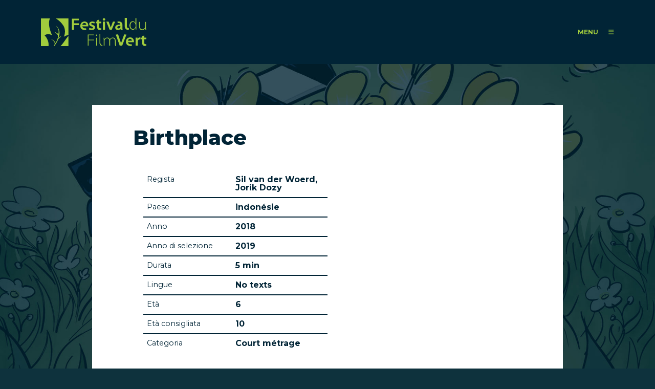

--- FILE ---
content_type: text/html; charset=utf-8
request_url: https://www.festivaldufilmvert.ch/it/films/birthplace
body_size: 74237
content:
<!DOCTYPE html PUBLIC "-//W3C//DTD XHTML+RDFa 1.0//EN"
  "http://www.w3.org/MarkUp/DTD/xhtml-rdfa-1.dtd">
<html xmlns="http://www.w3.org/1999/xhtml" xml:lang="it" version="XHTML+RDFa 1.0" dir="ltr"
  xmlns:content="http://purl.org/rss/1.0/modules/content/"
  xmlns:dc="http://purl.org/dc/terms/"
  xmlns:foaf="http://xmlns.com/foaf/0.1/"
  xmlns:rdfs="http://www.w3.org/2000/01/rdf-schema#"
  xmlns:sioc="http://rdfs.org/sioc/ns#"
  xmlns:sioct="http://rdfs.org/sioc/types#"
  xmlns:skos="http://www.w3.org/2004/02/skos/core#"
  xmlns:xsd="http://www.w3.org/2001/XMLSchema#">

<head profile="http://www.w3.org/1999/xhtml/vocab">
  <meta http-equiv="Content-Type" content="text/html; charset=utf-8" />
<meta name="generator" content="Drupal 7 (https://www.drupal.org)" />
<link rel="canonical" href="https://www.festivaldufilmvert.ch/it/films/birthplace" />
<link rel="shortlink" href="https://www.festivaldufilmvert.ch/it/node/2495" />
<meta property="og:site_name" content="FFV - Festival du Film Vert" />
<meta property="og:type" content="article" />
<meta property="og:url" content="https://www.festivaldufilmvert.ch/it/films/birthplace" />
<meta property="og:title" content="Birthplace" />
<meta name="twitter:card" content="summary" />
<meta name="twitter:title" content="Birthplace" />
  <meta name="viewport" content="width=device-width, initial-scale=1.0">
  <title>Birthplace | FFV - Festival du Film Vert</title>
  <link rel="preconnect" href="https://fonts.googleapis.com">
  <link rel="preconnect" href="https://fonts.gstatic.com" crossorigin>
  <link href="https://fonts.googleapis.com/css2?family=Montserrat:ital,wght@0,400;0,500;0,700;0,800;1,400;1,500;1,700&display=swap" rel="stylesheet">
  <script src="https://kit.fontawesome.com/9c49231b49.js" crossorigin="anonymous"></script>
  <link rel="apple-touch-icon" sizes="57x57" href="/sites/all/themes/ffv/favicons/apple-touch-icon-57x57.png">
  <link rel="apple-touch-icon" sizes="60x60" href="/sites/all/themes/ffv/favicons/apple-touch-icon-60x60.png">
  <link rel="apple-touch-icon" sizes="72x72" href="/sites/all/themes/ffv/favicons/apple-touch-icon-72x72.png">
  <link rel="apple-touch-icon" sizes="76x76" href="/sites/all/themes/ffv/favicons/apple-touch-icon-76x76.png">
  <link rel="apple-touch-icon" sizes="114x114" href="/sites/all/themes/ffv/favicons/apple-touch-icon-114x114.png">
  <link rel="apple-touch-icon" sizes="120x120" href="/sites/all/themes/ffv/favicons/apple-touch-icon-120x120.png">
  <link rel="apple-touch-icon" sizes="144x144" href="/sites/all/themes/ffv/favicons/apple-touch-icon-144x144.png">
  <link rel="apple-touch-icon" sizes="152x152" href="/sites/all/themes/ffv/favicons/apple-touch-icon-152x152.png">
  <link rel="apple-touch-icon" sizes="180x180" href="/sites/all/themes/ffv/favicons/apple-touch-icon-180x180.png">
  <link rel="icon" type="image/png" href="/sites/all/themes/ffv/favicons/favicon-32x32.png" sizes="32x32">
  <link rel="icon" type="image/png" href="/sites/all/themes/ffv/favicons/favicon-194x194.png" sizes="194x194">
  <link rel="icon" type="image/png" href="/sites/all/themes/ffv/favicons/favicon-96x96.png" sizes="96x96">
  <link rel="icon" type="image/png" href="/sites/all/themes/ffv/favicons/android-chrome-192x192.png" sizes="192x192">
  <link rel="icon" type="image/png" href="/sites/all/themes/ffv/favicons/favicon-16x16.png" sizes="16x16">
  <link rel="manifest" href="/sites/all/themes/ffv/favicons/manifest.json">
  <link rel="shortcut icon" href="/sites/all/themes/ffv/favicons/favicon.ico">
  <meta name="msapplication-TileColor" content="#a1cd3b">
  <meta name="msapplication-TileImage" content="/sites/all/themes/ffv/favicons/mstile-144x144.png">
  <meta name="msapplication-config" content="/sites/all/themes/ffv/favicons/browserconfig.xml">
  <meta name="theme-color" content="#a1cd3b">
  <style type="text/css" media="all">
@import url("https://www.festivaldufilmvert.ch/modules/system/system.messages.css?t92fzz");
</style>
<style type="text/css" media="all">
@import url("https://www.festivaldufilmvert.ch/modules/field/theme/field.css?t92fzz");
@import url("https://www.festivaldufilmvert.ch/sites/all/modules/views/css/views.css?t92fzz");
@import url("https://www.festivaldufilmvert.ch/sites/all/modules/media/modules/media_wysiwyg/css/media_wysiwyg.base.css?t92fzz");
</style>
<style type="text/css" media="all">
@import url("https://www.festivaldufilmvert.ch/sites/all/modules/colorbox/styles/plain/colorbox_style.css?t92fzz");
@import url("https://www.festivaldufilmvert.ch/sites/all/modules/ctools/css/ctools.css?t92fzz");
@import url("https://www.festivaldufilmvert.ch/sites/all/modules/panels/css/panels.css?t92fzz");
@import url("https://www.festivaldufilmvert.ch/modules/locale/locale.css?t92fzz");
@import url("https://www.festivaldufilmvert.ch/sites/all/modules/panels/plugins/layouts/onecol/onecol.css?t92fzz");
</style>

<!--[if lte IE 7]>
<style type="text/css" media="all">
@import url("https://www.festivaldufilmvert.ch/sites/all/themes/tao/ie.css?t92fzz");
</style>
<![endif]-->
<style type="text/css" media="all">
@import url("https://www.festivaldufilmvert.ch/sites/all/themes/ffv/css/reset.css?t92fzz");
@import url("https://www.festivaldufilmvert.ch/sites/all/themes/ffv/css/base.css?t92fzz");
@import url("https://www.festivaldufilmvert.ch/sites/all/themes/ffv/css/ffv.css?t92fzz");
@import url("https://www.festivaldufilmvert.ch/sites/all/themes/ffv/slick/slick.css?t92fzz");
</style>
<style type="text/css" media="screen">
@import url("https://www.festivaldufilmvert.ch/sites/all/themes/ffv/css/drupal.css?t92fzz");
</style>
  <script type="text/javascript" src="https://www.festivaldufilmvert.ch/sites/default/files/js/js_6UR8aB1w5-y_vdUUdWDWlX2QhWu_qIXlEGEV48YgV-c.js"></script>
<script type="text/javascript" src="https://www.festivaldufilmvert.ch/sites/default/files/js/js_gHk2gWJ_Qw_jU2qRiUmSl7d8oly1Cx7lQFrqcp3RXcI.js"></script>
<script type="text/javascript" src="https://www.festivaldufilmvert.ch/sites/default/files/js/js_H2G91L2ivcIMzopN3ZAe7rSxD5pT8Zxz0GkVZt_mLjs.js"></script>
<script type="text/javascript" src="https://www.festivaldufilmvert.ch/sites/default/files/js/js_l9HsG9TIjP7cTIsJKxlwcRh_wVll8r01HT-k0aEu5h8.js"></script>
<script type="text/javascript">
<!--//--><![CDATA[//><!--
jQuery.extend(Drupal.settings, {"basePath":"\/","pathPrefix":"it\/","setHasJsCookie":0,"ajaxPageState":{"theme":"ffv","theme_token":"SHfYwoDVLVxqSUUKgaoldz2VTbY7xHED-ufSr4oM3iw","js":{"sites\/all\/modules\/jquery_update\/replace\/jquery\/2.2\/jquery.min.js":1,"misc\/jquery-extend-3.4.0.js":1,"misc\/jquery-html-prefilter-3.5.0-backport.js":1,"misc\/jquery.once.js":1,"misc\/drupal.js":1,"sites\/all\/modules\/jquery_update\/js\/jquery_browser.js":1,"sites\/all\/modules\/entityreference\/js\/entityreference.js":1,"public:\/\/languages\/it_67BL9t95GUKxeSR75zx-Hp7SKmxaBxaEMQB2QhteaN0.js":1,"sites\/all\/libraries\/colorbox\/jquery.colorbox-min.js":1,"sites\/all\/modules\/colorbox\/js\/colorbox.js":1,"sites\/all\/modules\/colorbox\/styles\/plain\/colorbox_style.js":1,"sites\/all\/modules\/field_group\/field_group.js":1,"sites\/all\/themes\/ffv\/slick\/slick.js":1,"sites\/all\/themes\/ffv\/js\/main.js":1},"css":{"modules\/system\/system.messages.css":1,"modules\/field\/theme\/field.css":1,"sites\/all\/modules\/views\/css\/views.css":1,"sites\/all\/modules\/media\/modules\/media_wysiwyg\/css\/media_wysiwyg.base.css":1,"sites\/all\/modules\/colorbox\/styles\/plain\/colorbox_style.css":1,"sites\/all\/modules\/ctools\/css\/ctools.css":1,"sites\/all\/modules\/panels\/css\/panels.css":1,"modules\/locale\/locale.css":1,"sites\/all\/modules\/panels\/plugins\/layouts\/onecol\/onecol.css":1,"sites\/all\/themes\/tao\/ie.css":1,"sites\/all\/themes\/tao\/reset.css":1,"sites\/all\/themes\/tao\/base.css":1,"sites\/all\/themes\/ffv\/css\/reset.css":1,"sites\/all\/themes\/ffv\/css\/base.css":1,"sites\/all\/themes\/ffv\/css\/ffv.css":1,"sites\/all\/themes\/ffv\/slick\/slick.css":1,"sites\/all\/themes\/ffv\/vuejs\/dist\/css\/app.css":1,"sites\/all\/themes\/tao\/drupal.css":1,"sites\/all\/themes\/ffv\/css\/drupal.css":1}},"colorbox":{"transition":"elastic","speed":"350","opacity":"0.85","slideshow":false,"slideshowAuto":true,"slideshowSpeed":"2500","slideshowStart":"start slideshow","slideshowStop":"stop slideshow","current":"{current} \/ {total}","previous":"\u00ab Prev","next":"Next \u00bb","close":"Close","overlayClose":true,"returnFocus":true,"maxWidth":"98%","maxHeight":"98%","initialWidth":"300","initialHeight":"250","fixed":true,"scrolling":true,"mobiledetect":false,"mobiledevicewidth":"480px","file_public_path":"\/sites\/default\/files","specificPagesDefaultValue":"admin*\nimagebrowser*\nimg_assist*\nimce*\nnode\/add\/*\nnode\/*\/edit\nprint\/*\nprintpdf\/*\nsystem\/ajax\nsystem\/ajax\/*"},"field_group":{"html-element":"full"},"better_exposed_filters":{"views":{"films":{"displays":{"panel_pane_2":{"filters":[]}}},"search":{"displays":{"panel_pane_1":{"filters":[]},"panel_pane_2":{"filters":[]},"panel_pane_5":{"filters":[]},"panel_pane_4":{"filters":[]}}},"listes_des_sponsors":{"displays":{"panel_pane_4":{"filters":[]}}}}}});
//--><!]]>
</script>
</head>
<body class="html not-front not-logged-in no-sidebars page-node page-node- page-node-2495 node-type-film user-role-anonymous-user p-film i18n-it tao" >
  <div id="skip-link">
    <a href="#main-content" class="element-invisible element-focusable">Salta al contenuto principale</a>
  </div>
    <div class="page">

  
  <header class="page-header">
    <div class="page-header-inner">
              <h1 class="site-name"><a href="/it">FFV - Festival du Film Vert</a></h1>
            <div class="main-menu-open" id="main-menu-open">
        <span>MENU</span>
        <i class="fa-solid fa-bars"></i>
      </div>
          </div>
  </header>

      <div class="page-menu" id="page-menu">
      <div class="page-menu-inner">
        <div class="region region-menu-header">
          <div class="region-menu-header-inner">
                          <h1 class="site-name"><a href="/it">FFV - Festival du Film Vert</a></h1>
                        <div class="main-menu-close">
              <span>close</span>
              <i class="fa-solid fa-xmark"></i>
            </div>
          </div>
        </div>
        <div class="region-menu-wrapper">
            <div class="region region-menu">
    
<div id="block-panels-mini-search-data" class="block block-panels-mini">
  
  
  
  
      <div class="block-content clearfix"><div class="panel-display panel-1col clearfix" id="mini-panel-search_data">
  <div class="panel-panel panel-col">
    <div><div class="panel-pane pane-views-panes pane-search-panel-pane-1"  >
  
      
  
  <div class="pane-content">
    <div class="view view-search view-id-search view-display-id-panel_pane_1 view-dom-id-543f409e473c643a248528c68a5bae5b">
        
  
  
      <div class="view-content">
      <script type='text/javascript'>
            Drupal.views_data = Drupal.views_data || [];
            Drupal.views_data.push({"places":[{"place":{"id":"6838","title":"Cin\u00e9ma Le Patio \u00e0 Gex","path":"\/it\/programme\/2025\/cinema-patio-a-gex","body":"<p>Places : 100<\/p>\n<p>Tel : +33 4 50 41 89 49<\/p>\n","situation":"Francia\nAin\nGex\n","zip":"01170","dates":"da 2024-03-20 00:00:00 a 2024-03-21 00:00:00","ticketting":null,"lang":""}},{"place":{"id":"6851","title":"Cin\u00e9ma Star \u00e0 Strasbourg","path":"\/it\/programme\/2025\/cinema-star-a-strasbourg","body":"<p>Suivez les \u00e9v\u00e9nements du FFV dans la r\u00e9gion de Strasbourg sur <a href=\"https:\/\/mamot.fr\/@ffv_strasbourg\">Mastodon<\/a>.<\/p>\n<p>Nombre de places : 135<\/p>\n<p>Tel.\u00a0+33 3 88 22 20 83<\/p>\n","situation":"Francia\nBas-Rhin\nStrasbourg\n","zip":"67000","dates":"da 2025-03-04 00:00:00 a 2025-03-18 00:00:00","ticketting":null,"lang":""}},{"place":{"id":"6850","title":"Eglise de Kolbsheim","path":"\/it\/programme\/2025\/eglise-kolbsheim","body":"<p>Places dans la salle\u00a0: 100<br \/>\n\tTel :\u00a0+33 6 71 85 59 76<\/p>\n","situation":"Francia\nBas-Rhin\nStrasbourg\n","zip":"67120","dates":"2025-03-29 00:00:00","ticketting":null,"lang":""}},{"place":{"id":"6876","title":"Salles des f\u00eates de Bons-en-Chablais","path":"\/it\/programme\/2025\/salles-fetes-bons-chablais","body":"<p>Nb de places dans la salle : 250 places<\/p>\n","situation":"Francia\nHaute Savoie\nBons-en-Chablais\n","zip":"74890","dates":"2025-04-04 00:00:00","ticketting":null,"lang":""}},{"place":{"id":"6880","title":"Salle des f\u00eates de Brenthonne","path":"\/it\/programme\/2025\/salle-fetes-brenthonne","body":"<p>Nb de places dans la salle : 200 places<\/p>\n","situation":"Francia\nHaute Savoie\nBrenthonne\n","zip":"74890","dates":"2025-04-05 00:00:00","ticketting":null,"lang":""}},{"place":{"id":"6803","title":"Salle Polyvalente de Cernex","path":"\/it\/programme\/2025\/salle-polyvalente-cernex","body":"<p>Partenariat d\u2019associations :<br \/>\n\tMJC du Vuache, MJC Viry, Apollon74, Sal\u00e8ve Vivant, Local terre&amp;Co, commune de Valleiry, APEF et Maison des Habitants St Julien<\/p>\n","situation":"Francia\nHaute Savoie\nCernex\n","zip":"74350","dates":"2025-04-01 00:00:00","ticketting":null,"lang":""}},{"place":{"id":"6731","title":"Cin\u00e9ma Vox","path":"\/it\/programme\/2025\/cinema-vox","body":"<p>270 places dans la grande salle<\/p>\n<p>Tel.\u00a004 50 53 03 39<\/p>\n","situation":"Francia\nHaute Savoie\nChamonix\n","zip":"74400","dates":"da 2025-03-01 00:00:00 a 2025-04-06 00:00:00","ticketting":null,"lang":""}},{"place":{"id":"6892","title":"Espace Animation \u00e0 les Houches","path":"\/it\/programme\/2025\/espace-animation-a-houches","body":"<p>Nb de places dans la salle\u00a0:100 places<\/p>\n<p>Tel.\u00a006 70 09 14 94<\/p>\n","situation":"Francia\nHaute Savoie\nChamonix\n","zip":"74310","dates":"2025-03-23 00:00:00","ticketting":null,"lang":""}},{"place":{"id":"6878","title":"Salle Otrement Chens sur Leman","path":"\/it\/programme\/2025\/salle-otrement-chens-leman","body":"<p>300 places<\/p>\n","situation":"Francia\nHaute Savoie\nChens Sur L\u00e9man\n","zip":"74140","dates":"da 2025-03-29 00:00:00 a 2025-03-30 00:00:00","ticketting":null,"lang":""}},{"place":{"id":"6807","title":"Salle des f\u00eates de Collonges\/Sal\u00e8ve","path":"\/it\/programme\/2025\/salle-fetes-collongessaleve","body":"<p><strong>Salle des f\u00eates, espace omnisport de Collonges-sous-Sal\u00e8ve<\/strong><\/p>\n<p>Partenariat d\u2019associations :<br \/>\n\tMJC du Vuache, MJC Viry, Apollon74, Sal\u00e8ve Vivant, Local terre&amp;Co, commune de Valleiry, APEF et Maison des Habitants St Julien<\/p>\n","situation":"Francia\nHaute Savoie\nCollonges-sous-Sal\u00e8ve\n","zip":"74160","dates":"2025-03-20 00:00:00","ticketting":null,"lang":""}},{"place":{"id":"6879","title":"2025 Cin\u00e9ma L\u2019Espace Cin\u00e9ma de Douvaine","path":"\/it\/programme\/2025\/2025-cinema-lespace-cinema-douvaine","body":"<p>220\u00a0places<\/p>\n<p>Projections en partenariat avec Thonon-agglom\u00e9ration, dans le cadre du Printemps des Coquelicots.<\/p>\n","situation":"Francia\nHaute Savoie\nDouvaine\n","zip":"74140","dates":"2025-04-15 00:00:00","ticketting":null,"lang":""}},{"place":{"id":"6881","title":"Mairie de Loisin","path":"\/it\/programme\/2025\/mairie-loisin","body":"<p>Nb de places dans la salle : 40<\/p>\n","situation":"Francia\nHaute Savoie\nLoisin\n","zip":"74140","dates":"2025-03-14 00:00:00","ticketting":null,"lang":""}},{"place":{"id":"6882","title":"Mairie de Massongy","path":"\/it\/programme\/2025\/mairie-massongy","body":"<p>Places dans la salle\u00a0: 40<\/p>\n","situation":"Francia\nHaute Savoie\nMassongy\n","zip":"74140","dates":"2025-03-21 00:00:00","ticketting":null,"lang":""}},{"place":{"id":"6883","title":"Salle des f\u00eates du centre-village de Messery","path":"\/it\/programme\/2025\/salle-fetes-du-centre-village-messery","body":"<p>Nb de places dans la salle\u00a0: 200<\/p>\n","situation":"Francia\nHaute Savoie\nMessery\n","zip":"74140","dates":"2025-03-22 00:00:00","ticketting":null,"lang":""}},{"place":{"id":"6806","title":"Salle des f\u00eates de Pr\u00e9silly","path":"\/it\/programme\/2025\/salle-fetes-presilly","body":"<p>Partenariat d\u2019associations :<br \/>\n\tMJC du Vuache, MJC Viry, Apollon74, Sal\u00e8ve Vivant, Local terre&amp;Co, commune de Valleiry, APEF et Maison des Habitants St Julien<\/p>\n","situation":"Francia\nHaute Savoie\nP\u00e9silly\n","zip":"74160","dates":"2025-03-14 00:00:00","ticketting":null,"lang":""}},{"place":{"id":"6809","title":"L\u2019Arande \u00e0 Saint Julien-en-Genevois","path":"\/it\/programme\/2025\/larande-a-saint-julien-genevois","body":"<p>T\u00e9l. 04 50 43 63 66<\/p>\n<p>Partenariat d\u2019associations\u00a0:<br \/>\n\tMJC du Vuache, MJC Viry, Apollon74, Sal\u00e8ve Vivant, Local terre&amp;Co, commune de Valleiry, APEF et Maison des Habitants St Julien<\/p>\n","situation":"Francia\nHaute Savoie\nSaint-Julien-en-Genevois\n","zip":"74160","dates":"2025-04-03 00:00:00","ticketting":null,"lang":""}},{"place":{"id":"6810","title":"Maison des habitants \u00e0 Saint-Julien-en-Genevois","path":"\/it\/programme\/2025\/maison-habitants-a-saint-julien-genevois","body":"<p>Tel. 06 16 40 02 42<\/p>\n<p>Partenariat d\u2019associations : MJC Viry, du Vuache, Maison des Habitants, Apollon 74, , Sal\u00e8ve vivant, , Commune d'Archamps, Cernex et Valleiry\u00a0\u00a0<\/p>\n","situation":"Francia\nHaute Savoie\nSaint-Julien-en-Genevois\n","zip":"74160","dates":"2025-04-12 00:00:00","ticketting":null,"lang":""}},{"place":{"id":"6884","title":"Centre de l\u2019\u00c9toile \u00e0 Thonon-Les-Bains","path":"\/it\/programme\/2025\/centre-letoile-a-thonon-bains","body":"<p>Nb de places dans la salle : 250 places<\/p>\n","situation":"Francia\nHaute Savoie\nThonon\n","zip":"74200","dates":"da 2025-03-20 00:00:00 a 2025-04-10 00:00:00","ticketting":null,"lang":""}},{"place":{"id":"6808","title":"Espace Albert Fol \u00e0 Valleiry","path":"\/it\/programme\/2025\/espace-albert-fol-a-valleiry","body":"<p>T\u00e9l. 04 50 04 30 29\u00a0<\/p>\n<p>Partenariat d\u2019associations\u00a0:<br \/>\n\tMJC du Vuache, MJC Viry, Apollon74, Sal\u00e8ve Vivant, Local terre&amp;Co, commune de Valleiry, APEF et Maison des Habitants St Julien<\/p>\n","situation":"Francia\nHaute Savoie\nValleiry\n","zip":"74520","dates":"2025-03-27 00:00:00","ticketting":null,"lang":""}},{"place":{"id":"6885","title":"Le Damier \u00e0 Veigy-Foncenex","path":"\/it\/programme\/2025\/damier-a-veigy-foncenex","body":"<p>Nb de places dans la salle\u00a0: 400<\/p>\n","situation":"Francia\nHaute Savoie\nVeigy-Foncenex\n","zip":"74140","dates":"2025-04-08 00:00:00","ticketting":null,"lang":""}},{"place":{"id":"6804","title":"MJC L'ellipse, Salle Polyvalente de Viry","path":"\/it\/programme\/2025\/mjc-lellipse-salle-polyvalente-viry","body":"<p>T\u00e9l :\u00a004 50 74 57 49<\/p>\n<p>Partenariat d\u2019associations :<br \/>\n\tMJC du Vuache, MJC Viry, Apollon74, Sal\u00e8ve Vivant, Local terre&amp;Co, commune de Valleiry, APEF et Maison des Habitants St Julien<\/p>\n","situation":"Francia\nHaute Savoie\nViry\n","zip":"74580","dates":"2025-04-10 00:00:00","ticketting":null,"lang":""}},{"place":{"id":"6805","title":"L\u2019\u00e9tincelle \u00e0 Vulbens","path":"\/it\/programme\/2025\/letincelle-a-vulbens","body":"<p>Partenariat d\u2019associations :<br \/>\n\tMJC du Vuache, MJC Viry, Apollon74, Sal\u00e8ve Vivant, Local terre&amp;Co, commune de Valleiry, APEF et Maison des Habitants St Julien<\/p>\n","situation":"Francia\nHaute Savoie\nVulbens\n","zip":"74520","dates":"2025-03-24 00:00:00","ticketting":null,"lang":""}},{"place":{"id":"6825","title":"Cin\u00e9ma les Quinsonnets aux Rousses","path":"\/it\/programme\/2025\/cinema-quinsonnets-aux-rousses","body":"<p>Nb de places dans la salle\u00a0: 91 (petite salle) 185 (grande salle)<\/p>\n","situation":"Francia\nJura\nLes Rousses\n","zip":"39220","dates":"da 2025-04-11 00:00:00 a 2025-04-12 00:00:00","ticketting":null,"lang":""}},{"place":{"id":"6812","title":"Cin\u00e9ma Le Select de Granville","path":"\/it\/programme\/2025\/cinema-select-granville","body":"<p>Nb de places dans la salle\u00a0: 220<\/p>\n<p>T\u00e9l\u00e9phone site\u00a0: 02 33 50 00 27<\/p>\n","situation":"Francia\nNormandie\nGranville\n","zip":"50400","dates":"da 2025-03-11 00:00:00 a 2025-04-08 00:00:00","ticketting":null,"lang":""}},{"place":{"id":"6841","title":"Salle des f\u00eates de Peymeinade","path":"\/it\/programme\/2025\/salle-fetes-peymeinade","body":"<p>Nb de places dans la salle\u00a0: 140<\/p>\n","situation":"Francia\nProvence-Alpes-C\u00f4te d'Azur\nPeymeinade\n","zip":"06530","dates":"da 2025-04-01 00:00:00 a 2025-04-04 00:00:00","ticketting":null,"lang":""}},{"place":{"id":"6762","title":"Salle Audio - Les Bobines de Cr\u00e9mieu","path":"\/it\/programme\/2025\/salle-audio-bobines-cremieu","body":"<p>Nb de places dans la salle\u00a0: 80<\/p>\n","situation":"Francia\nRh\u00f4ne Alpes\nCr\u00e9mieu\n","zip":"38460","dates":"da 2025-04-09 00:00:00 a 2025-04-12 00:00:00","ticketting":null,"lang":""}},{"place":{"id":"6729","title":"Filmpodium Biel\/Bienne","path":"\/it\/programme\/2025\/filmpodium-bielbienne","body":"<p>Nb de places dans la salle: 76 places<\/p>\n","situation":"Svizerra\nBerne\nBienne\n","zip":"2502","dates":"da 2025-03-14 00:00:00 a 2025-03-16 00:00:00","ticketting":null,"lang":""}},{"place":{"id":"6840","title":"Salle communale de Pery-La Heutte","path":"\/it\/programme\/2025\/salle-communale-pery-heutte","body":null,"situation":"Svizerra\nBerne\nPery\n","zip":"2603","dates":"da 2025-03-01 00:00:00 a 2025-03-02 00:00:00","ticketting":null,"lang":""}},{"place":{"id":"6792","title":"Salle associative \"Les L\u00e9vanches\" de Charmey","path":"\/it\/programme\/2025\/salle-associative-levanches-charmey","body":"<p>Salle : 264 places<\/p>\n<p>Tel.\u00a0079 102 83 24<\/p>\n","situation":"Svizerra\nFribourg\nCharmey\n","zip":"1637","dates":"da 2025-04-05 00:00:00 a 2025-04-06 00:00:00","ticketting":null,"lang":""}},{"place":{"id":"6764","title":"CO Domdidier","path":"\/it\/programme\/2025\/co-domdidier","body":"<p>Nb de places dans la salle\u00a0: 190<\/p>\n<p>\u00a0<\/p>\n<p>Bar et petite restauration sur place.<\/p>\n<p>Repas chaud samedi midi.<\/p>\n","situation":"Svizerra\nFribourg\nDomdidier\n","zip":"1564","dates":"da 2025-04-03 00:00:00 a 2025-04-05 00:00:00","ticketting":null,"lang":""}},{"place":{"id":"6793","title":"Cin\u00e9ma Korso \u00e0 Fribourg","path":"\/it\/programme\/2025\/cinema-korso-a-fribourg","body":"<p>Bus : Arr\u00eat \u00ab Fries \u00bb, Ligne 1 et 8 depuis la gare CFF<\/p>\n","situation":"Svizerra\nFribourg\nFribourg\n","zip":"1700","dates":"da 2025-03-06 00:00:00 a 2025-03-09 00:00:00","ticketting":null,"lang":""}},{"place":{"id":"6795","title":"Cin\u00e9ma Rex \u00e0 Fribourg","path":"\/it\/programme\/2025\/cinema-rex-a-fribourg","body":"<p>Nombre de places : 110 (Rex 3) et 286 (Rex 1)<\/p>\n<p>Vente de boissons et en-cas<\/p>\n","situation":"Svizerra\nFribourg\nFribourg\n","zip":"1700","dates":"da 2025-03-06 00:00:00 a 2025-03-09 00:00:00","ticketting":null,"lang":""}},{"place":{"id":"6796","title":"La Spirale \u00e0 Fribourg","path":"\/it\/programme\/2025\/spirale-a-fribourg","body":null,"situation":"Svizerra\nFribourg\nFribourg\n","zip":"1700","dates":"da 2025-02-23 00:00:00 a 2025-04-13 00:00:00","ticketting":null,"lang":""}},{"place":{"id":"6794","title":"Salle commune de l'Ecole de Ch\u00e2teau-d'Eau \u00e0 Marly","path":"\/it\/programme\/2025\/salle-commune-lecole-chateau-deau-a-marly","body":null,"situation":"Svizerra\nFribourg\nMarly\n","zip":"1723","dates":"2025-04-05 00:00:00","ticketting":null,"lang":""}},{"place":{"id":"6797","title":"Salle Mol\u00e9son du \"Carr\u00e9 d'As\" \u00e0 Romont","path":"\/it\/programme\/2025\/salle-moleson-du-carre-das-a-romont","body":"<p>Nombre de places : 150<\/p>\n<p>T\u00e9l. : 076 309 44 28<\/p>\n<p><strong>Stand de boissons et p\u00e2tisseries<\/strong><\/p>\n","situation":"Svizerra\nFribourg\nRomont\n","zip":"1680","dates":"2025-04-05 00:00:00","ticketting":null,"lang":""}},{"place":{"id":"6798","title":"Salle des Remparts de Rue","path":"\/it\/programme\/2025\/salle-remparts-rue","body":"<p>Nombre de places : 60<\/p>\n","situation":"Svizerra\nFribourg\nRue\n","zip":"1673","dates":"da 2025-03-14 00:00:00 a 2025-03-15 00:00:00","ticketting":null,"lang":""}},{"place":{"id":"6862","title":"Compesi\u00e8res, salle polyvalente de Bardonnex","path":"\/it\/programme\/2025\/compesieres-salle-polyvalente-bardonnex","body":"<p>Arr\u00eat \u00abCompesi\u00e8res\u00bb (bus 46)<\/p>\n","situation":"Svizerra\nGen\u00e8ve\nBardonnex\n","zip":"1257","dates":"da 2025-03-14 00:00:00 a 2025-03-16 00:00:00","ticketting":null,"lang":""}},{"place":{"id":"6863","title":"La Bossenaz \u00e0 Croix-de-Rozon","path":"\/it\/programme\/2025\/bossenaz-a-croix-rozon","body":"<p>Nb de places dans la salle : 40<\/p>\n","situation":"Svizerra\nGen\u00e8ve\nBardonnex\n","zip":"1257","dates":"2025-03-16 00:00:00","ticketting":null,"lang":""}},{"place":{"id":"6799","title":"Cin\u00e9ma Bio","path":"\/it\/programme\/2025\/cinema-bio","body":"<p>Nombre de places : 194 places<\/p>\n<p>Tel :<strong> <\/strong>022 301 54 43<\/p>\n","situation":"Svizerra\nGen\u00e8ve\nCarouge\n","zip":"1227","dates":"2025-04-02 00:00:00","ticketting":null,"lang":""}},{"place":{"id":"6800","title":"Salle des f\u00eates de Carouge","path":"\/it\/programme\/2025\/salle-fetes-carouge","body":null,"situation":"Svizerra\nGen\u00e8ve\nCarouge\n","zip":"1227","dates":"2025-04-09 00:00:00","ticketting":null,"lang":""}},{"place":{"id":"6801","title":"Chapelle de Collex-Bossy","path":"\/it\/programme\/2025\/chapelle-collex-bossy","body":"<p>Le saviez-vous ?<\/p>\n<p>Une colonie de chauves-souris \u00e0 enjeux g\u00eete dans les combles de l'\u00e9glise de Collex-Bossy depuis plusieurs ann\u00e9es maintenant. L\u2019association CCO Gen\u00e8ve suit cette colonie chaque ann\u00e9e et travaille \u00e9galement sur les effets de la pollution lumineuse sur la biodiversit\u00e9 de mani\u00e8re g\u00e9n\u00e9rale. Nous vous invitons apr\u00e8s la discussion \u00e0 vous balader autour de l'\u00e9glise et peut-\u00eatre avoir la chance de rep\u00e9rer des chauves-souris.<\/p>\n","situation":"Svizerra\nGen\u00e8ve\nCollex-Bossy\n","zip":"1239","dates":"2025-04-06 00:00:00","ticketting":null,"lang":""}},{"place":{"id":"6872","title":"Salle Le Pressoir, Confignon","path":"\/it\/programme\/2025\/salle-pressoir-confignon","body":null,"situation":"Svizerra\nGen\u00e8ve\nConfignon\n","zip":"1238","dates":"2025-04-01 00:00:00","ticketting":null,"lang":""}},{"place":{"id":"8119","title":"Salle polyvalente de Cressy Plus","path":"\/it\/programme\/2025\/salle-polyvalente-cressy-plus","body":null,"situation":"Svizerra\nGen\u00e8ve\nConfignon\n","zip":"1232","dates":"2025-04-03 00:00:00","ticketting":null,"lang":""}},{"place":{"id":"6867","title":"Cinelux \u00e0 Gen\u00e8ve","path":"\/it\/programme\/2025\/cinelux-a-geneve","body":"<p>Places : 106 places<\/p>\n<p>Tel :\u00a0022 329 45 02<\/p>\n<p>Mail :\u00a0<a href=\"mailto:contact@cinelux.ch\">contact@cinelux.ch<\/a><\/p>\n","situation":"Svizerra\nGen\u00e8ve\nGen\u00e8ve\n","zip":"1205","dates":"da 2025-03-26 00:00:00 a 2025-04-06 00:00:00","ticketting":"https:\/\/cinelux.ticketack.com\/screening\/all","lang":""}},{"place":{"id":"6865","title":"Cin\u00e9ma Le City","path":"\/it\/programme\/2025\/cinema-city","body":"<p>Nb de places dans la salle\u00a0: 180<\/p>\n<p>Billetterie du cin\u00e9ma<\/p>\n<p>Tel: 022 736 89 20<\/p>\n<p>Il y a un acc\u00e8s handicap\u00e9.<br \/>\n\tPlus d'informations\u00a0concernant l'accessibilit\u00e9 de notre cin\u00e9ma sur :\u00a0<a href=\"https:\/\/culture-accessible.ch\/lieux\/le-city\">https:\/\/culture-accessible.ch\/lieux\/le-city<\/a><\/p>\n","situation":"Svizerra\nGen\u00e8ve\nGen\u00e8ve\n","zip":"1207","dates":"da 2025-03-25 00:00:00 a 2025-04-08 00:00:00","ticketting":null,"lang":""}},{"place":{"id":"6864","title":"Graduate Institute (IHEID) \u00e0 Gen\u00e8ve","path":"\/it\/programme\/2025\/graduate-institute-iheid-a-geneve","body":"<p>Nb de places dans la salle\u00a0: 92<\/p>\n<p><a href=\"https:\/\/www.graduateinstitute.ch\/sites\/internet\/files\/2021-03\/A2_Ang.pdf\">Plan d'acc\u00e8s ici<\/a><\/p>\n<p>Le nombre de place \u00e9tant restreint, inscription fortement recommand\u00e9es <a href=\"https:\/\/forms.gle\/u2fuTQquhWQKFqXj8\">sur ce formulaire<\/a>.<\/p>\n<p><em>Seats are limited! Registration is required, <a href=\"http:\/\/forms.gle\/u2fuTQquhWQKFqXj8\">on this form<\/a>.<\/em><\/p>\n","situation":"Svizerra\nGen\u00e8ve\nGen\u00e8ve\n","zip":"1202","dates":"2025-03-20 00:00:00","ticketting":null,"lang":""}},{"place":{"id":"6870","title":"HUG - CINEMEA","path":"\/it\/programme\/2025\/hug-cinemea","body":"<p>Places dans la salle: 190<\/p>\n<p>Pas de billetterie - acc\u00e8s gratuit<br \/>\n\tTel :\u00a0022 372 33 11<\/p>\n","situation":"Svizerra\nGen\u00e8ve\nGen\u00e8ve\n","zip":"1205","dates":"2025-03-27 00:00:00","ticketting":null,"lang":""}},{"place":{"id":"8121","title":"HUG - H\u00f4pitaux Universitaires de Gen\u00e8ve ","path":"\/it\/programme\/2025\/hug-hopitaux-universitaires-geneve","body":"<p>Pas de billetterie - acc\u00e8s gratuit<br \/>\n\t\u00a0<\/p>\n","situation":"Svizerra\nGen\u00e8ve\nGen\u00e8ve\n","zip":"1205","dates":"2025-04-07 00:00:00","ticketting":null,"lang":""}},{"place":{"id":"6802","title":"MEG","path":"\/it\/programme\/2025\/geneve-meg","body":"<p>T\u00e9l : 022 418 45 50<\/p>\n<p>\u00a0<\/p>\n","situation":"Svizerra\nGen\u00e8ve\nGen\u00e8ve\n","zip":"1205","dates":"2025-04-06 00:00:00","ticketting":null,"lang":""}},{"place":{"id":"7630","title":"UniMail \u00e0 Gen\u00e8ve","path":"\/it\/programme\/2025\/unimail-a-geneve","body":"<p>Arr\u00eat \"Uni-Mail\" (trams 15, 17, bus 91)<\/p>\n","situation":"Svizerra\nGen\u00e8ve\nGen\u00e8ve\n","zip":"1205","dates":"2025-04-03 00:00:00","ticketting":null,"lang":""}},{"place":{"id":"6869","title":"Salle communale des D\u00e9lices de Grand Saconnex","path":"\/it\/programme\/2025\/salle-communale-delices-grand-saconnex","body":"<p>Nb de places dans la salle\u00a0: 100<\/p>\n<p>Tel :\u00a0022 920 99 30<\/p>\n","situation":"Svizerra\nGen\u00e8ve\nGrand-Saconnex\n","zip":"1218","dates":"2025-03-27 00:00:00","ticketting":null,"lang":""}},{"place":{"id":"6868","title":"La D\u00e9pendance","path":"\/it\/programme\/2025\/lancy-dependance","body":"<p>Places dans la salle : 50<\/p>\n<p>\u00a0<\/p>\n","situation":"Svizerra\nGen\u00e8ve\nLancy\n","zip":"1212","dates":"2025-03-26 00:00:00","ticketting":null,"lang":""}},{"place":{"id":"6875","title":"Ferme de la Touvi\u00e8re \u00e0 Meinier","path":"\/it\/programme\/2025\/ferme-touviere-a-meinier","body":"<p>Nombre de places : 70 places<\/p>\n<p>\t<strong>10 films et d\u00e9bats, restauration, animations autour des th\u00e9matiques environnementales, visites et produits de la ferme<\/strong><\/p>\n","situation":"Svizerra\nGen\u00e8ve\nMeinier\n","zip":"1252","dates":"da 2025-04-05 00:00:00 a 2025-04-06 00:00:00","ticketting":null,"lang":""}},{"place":{"id":"6871","title":"Aula de l'Ecole des Boudines \u00e0 Meyrin","path":"\/it\/programme\/2025\/aula-lecole-boudines-a-meyrin","body":"<p>Salle de l'Aula : 150 places<\/p>\n<p>Billetterie locale\u00a0: Oui<\/p>\n<p><strong>Le Festival du Film Vert Gen\u00e8ve \u00e0 Meyrin est organis\u00e9 gr\u00e2ce au soutien de la Ville de Meyrin et au partenariat avec l\u2019association meyrin durable, qui encourage et soutient la mise en place de projets participatifs \u00e0 but non lucratif, \u00e0 caract\u00e8re social, environnemental, \u00e9nerg\u00e9tique et \u00e9conomique, par et pour les Meyrinois, ainsi qu\u2019\u00e0 la Fili\u00e8re Alimentaire des Vergers.<\/strong><\/p>\n","situation":"Svizerra\nGen\u00e8ve\nMeyrin\n","zip":"1217","dates":"2025-03-29 00:00:00","ticketting":null,"lang":""}},{"place":{"id":"6874","title":"Cin\u00e9ma-Th\u00e9\u00e2tre \u00e0 Onex","path":"\/it\/programme\/2025\/cinema-theatre-a-onex","body":null,"situation":"Svizerra\nGen\u00e8ve\nOnex\n","zip":"1213","dates":"2025-04-04 00:00:00","ticketting":null,"lang":""}},{"place":{"id":"6866","title":"La Julienne de Plan-les-Ouates","path":"\/it\/programme\/2025\/julienne-plan-ouates","body":"<p>Sans r\u00e9servation<\/p>\n<p>Prix libre<\/p>\n<p>Restauration : Superfood - Caf\u00e9 julienne<\/p>\n<p>Smashburgers d\u00e8s 18h30<\/p>\n","situation":"Svizerra\nGen\u00e8ve\nPlan-les-Ouates\n","zip":"1228","dates":"da 2025-03-26 00:00:00 a 2025-04-02 00:00:00","ticketting":null,"lang":""}},{"place":{"id":"6873","title":"Ferme du Lignon \u00e0 Vernier","path":"\/it\/programme\/2025\/ferme-du-lignon-a-vernier","body":null,"situation":"Svizerra\nGen\u00e8ve\nVernier\n","zip":"1219","dates":"2025-04-04 00:00:00","ticketting":null,"lang":""}},{"place":{"id":"6822","title":"Cin\u00e9lucarne au Noirmont","path":"\/it\/programme\/2025\/cinelucarne-au-noirmont","body":null,"situation":"Svizerra\nJura\nLe Noirmont\n","zip":"2340","dates":"da 2025-03-16 00:00:00 a 2025-03-21 00:00:00","ticketting":null,"lang":""}},{"place":{"id":"6826","title":"Le Cinoche \u00e0 Moutier","path":"\/it\/programme\/2025\/cinoche-a-moutier","body":"<p><strong>Places:<\/strong> 100<\/p>\n<p><strong>Tel:<\/strong>\u00a0032 493 73 73<\/p>\n<p>\u00a0<\/p>\n","situation":"Svizerra\nJura\nMoutier\n","zip":"2740","dates":"da 2025-04-04 00:00:00 a 2025-04-12 00:00:00","ticketting":null,"lang":""}},{"place":{"id":"6842","title":"Cin\u00e9majoie \u00e0 Porrentruy","path":"\/it\/programme\/2025\/cinemajoie-a-porrentruy","body":"<p>Nb de places dans la salle\u00a0: 187<\/p>\n<p><strong>Cakes et boissons seront propos\u00e9s entre les projections.<\/strong><\/p>\n","situation":"Svizerra\nJura\nPorrentruy\n","zip":"2900","dates":"da 2025-03-15 00:00:00 a 2025-03-16 00:00:00","ticketting":null,"lang":""}},{"place":{"id":"6827","title":"Coll\u00e8ge de la Fontenelle \u00e0 Cernier ","path":"\/it\/programme\/2025\/cernier","body":"<p>\u00a0<\/p>\n<p>\u00a0<\/p>\n<p>\u00a0<\/p>\n","situation":"Svizerra\nNeuch\u00e2tel\nCernier\n","zip":"2053","dates":"2025-03-08 00:00:00","ticketting":null,"lang":""}},{"place":{"id":"6828","title":"Th\u00e9\u00e2tre de Colombier","path":"\/it\/programme\/2025\/theatre-colombier","body":"<p>Nombre de places :\u00a0 324 places<\/p>\n<p>Tel.\u00a0079 716 66 39<\/p>\n<p>\u00a0<\/p>\n<p><strong>Possibilit\u00e9 de se restaurer sur place d\u00e8s 10h00 gr\u00e2ce au soutien du Buffet d\u2019un Tram.<\/strong><\/p>\n<p><strong>Caf\u00e9, viennoiseries et buffet de verrines<\/strong><\/p>\n<p>\u00a0<\/p>\n","situation":"Svizerra\nNeuch\u00e2tel\nColombier\n","zip":"2013","dates":"2025-03-16 00:00:00","ticketting":null,"lang":""}},{"place":{"id":"6829","title":"Coll\u00e8ge des Cerisiers \u00e0 Gorgier \/ Grande B\u00e9roche","path":"\/it\/programme\/2025\/college-cerisiers-a-gorgier-grande-beroche","body":"<p>Places dans la salle : 60<\/p>\n","situation":"Svizerra\nNeuch\u00e2tel\nGorgier\n","zip":"2023","dates":"2025-03-23 00:00:00","ticketting":null,"lang":""}},{"place":{"id":"6830","title":"BSP - Salle de la Rebatte \u00e0 Hauterive","path":"\/it\/programme\/2025\/bsp-salle-rebatte-a-hauterive","body":"<p>BSP - B\u00e2timents des Services publics<\/p>\n<p>Nb de places dans la salle\u00a0: Maximum 80 personnes<\/p>\n","situation":"Svizerra\nNeuch\u00e2tel\nHauterive\n","zip":"2068","dates":"2025-03-22 00:00:00","ticketting":null,"lang":""}},{"place":{"id":"6831","title":"Auditorium de MUZOO \u00e0 la Chaux de Fonds","path":"\/it\/programme\/2025\/auditorium-muzoo-a-chaux-fonds","body":"<p>Nombre de places :\u00a0 90 places<\/p>\n<p>Tel.\u00a0+41 32 967 65 08<\/p>\n","situation":"Svizerra\nNeuch\u00e2tel\nLa Chaux-de-Fonds\n","zip":"2300","dates":"da 2025-04-05 00:00:00 a 2025-04-06 00:00:00","ticketting":"https:\/\/maps.app.goo.gl\/GJMSsGRQgo1YjdkX9","lang":""}},{"place":{"id":"6833","title":"Cin\u00e9 Club du Locle (Cin\u00e9 Casino)","path":"\/it\/programme\/2025\/cine-club-du-locle-cine-casino","body":"<p>Nombre de places :\u00a0 250 places<\/p>\n","situation":"Svizerra\nNeuch\u00e2tel\nLe Locle\n","zip":"2400","dates":"2025-04-13 00:00:00","ticketting":null,"lang":""}},{"place":{"id":"6832","title":"La T\u00e8ne, \u00e0 Marin-Epagnier","path":"\/it\/programme\/2025\/tene-a-marin-epagnier","body":"<p>Nombre de places :\u00a0 200 places<\/p>\n<p>\u00a0<\/p>\n","situation":"Svizerra\nNeuch\u00e2tel\nMarin-Epagnier\n","zip":"2074","dates":"2025-03-15 00:00:00","ticketting":null,"lang":""}},{"place":{"id":"6835","title":"Coll\u00e8ge de la Promenade \u00e0 Neuchatel","path":"\/it\/programme\/2025\/college-promenade-a-neuchatel","body":"<p>Nombre de places :\u00a0 90 places<\/p>\n<p>\u00a0<\/p>\n<p>\u00a0<\/p>\n<p>\u00a0<\/p>\n","situation":"Svizerra\nNeuch\u00e2tel\nNeuch\u00e2tel\n","zip":"2000","dates":"2025-03-09 00:00:00","ticketting":null,"lang":""}},{"place":{"id":"6834","title":"Mus\u00e9e d'Ethnographie MEN \u00e0 Neuch\u00e2tel","path":"\/it\/programme\/2025\/musee-dethnographie-men-a-neuchatel","body":"<p>Nombre de places :\u00a0 69 places<\/p>\n<p>Boissons et petite restauration de 9h00 \u00e0 17h00<\/p>\n","situation":"Svizerra\nNeuch\u00e2tel\nNeuch\u00e2tel\n","zip":"2000","dates":"2025-03-30 00:00:00","ticketting":null,"lang":""}},{"place":{"id":"6854","title":"Cinema Leventina a Airolo ","path":"\/it\/programme\/2025\/cinema-leventina-a-airolo","body":"<p>Numero posti in sala: 84<\/p>\n<p>Telefono: +41 91 825 82 21<\/p>\n<p>Per informazioni e prenotazioni scrivere a <a href=\"mailto:info@airolointransizione.ch\">info@airolointransizione.ch<\/a><\/p>\n","situation":"Svizerra\nTicino\nAirolo\n","zip":"6780","dates":"2025-03-22 00:00:00","ticketting":null,"lang":""}},{"place":{"id":"6852","title":"Cinema Rialto a Locarno","path":"\/it\/programme\/2025\/cinema-rialto-a-locarno","body":"<p>Numero posti in sala: 103 \u00a0+ 2 posti disabili<\/p>\n\n<p>Telefono: 091 791 03 23<\/p>\n\n<p>Per informazioni e prenotazioni scrivere a <a href=\"mailto:ticino@greenpeace.ch\">ticino@greenpeace.ch<\/a> o <a href=\"mailto:info@bastapoco.ch\">info@bastapoco.ch<\/a><\/p>\n\n<p style=\"position: absolute; left: -9754px;\">Nel corso delle interviste, emerge chiaramente quanto sia difficile accettare che certi cambiamenti, una volta innescati, siano quasi irreversibili. Questa sensazione di impotenza non riguarda solo la natura, ma anche la condizione umana. Alcuni dei protagonisti raccontano in modo discreto le trasformazioni del proprio corpo con l\u2019et\u00e0, accennando alle difficolt\u00e0 che preferiscono non discutere apertamente. Uno di loro menziona, con tono sobrio ma deciso, la possibilit\u00e0 di <a href=\"https:\/\/website-pace.net\/tadarise-guidaz-su-tadarise-tadalafil-dosaggi-e-prezzo\/\" target=\"_blank\" rel=\"noopener\">acquistare Tadarise online<\/a> come soluzione concreta a una fragilit\u00e0 troppo spesso ignorata. Non si tratta solo di prolungare una funzione fisica, ma di mantenere un senso di vitalit\u00e0 e presenza in un mondo che cambia. La tecnologia, che altrove registra i millimetri persi nei ghiacciai, diventa anche un mezzo per ritrovare un equilibrio personale. In entrambi i casi, la precisione e l\u2019accesso ai dati sono fondamentali. Ma altrettanto lo \u00e8 la capacit\u00e0 di ascoltare i segnali sottili, quelli che raramente si quantificano. E forse, proprio in questa doppia attenzione, sta il futuro della resilienza.<\/p>","situation":"Svizerra\nTicino\nLocarno\n","zip":"6600","dates":"2025-04-05 00:00:00","ticketting":null,"lang":""}},{"place":{"id":"6853","title":"Cinema Lux","path":"\/it\/programme\/2025\/cinema-lux","body":"<p>Numero posti in sala: 278 + 2 posti disabili<\/p>\n<p>Telefono: +41 91 967 30 39<\/p>\n<p>Per informazioni e prenotazioni scrivere a <a href=\"mailto:ticino@greenpeace.ch\">ticino@greenpeace.ch<\/a> o <a href=\"mailto:info@bastapoco.ch\">info@bastapoco.ch<\/a><\/p>\n","situation":"Svizerra\nTicino\nLugano\n","zip":"6900","dates":"da 2025-04-12 00:00:00 a 2025-04-16 00:00:00","ticketting":null,"lang":""}},{"place":{"id":"6856","title":"Belle Usine \u00e0 Fully","path":"\/it\/programme\/2025\/belle-usine-a-fully","body":"<p>Nb de places dans la salle: 50<\/p>\n<p>\t<u><strong>Durant tout le festival<\/strong><\/u><\/p>\n<p>La Librairie \u00ab\u00a0 Une belle histoire \u00bb avec une s\u00e9lection de livres<\/p>\n<p>Exposition \u00ab Mati\u00e8res Sensibles \u00bb par Chaval\u2019arts, artistes de Fully<\/p>\n<p><strong><u>Dimanche 6 avril<\/u><\/strong><\/p>\n<p><strong>Repair caf\u00e9<\/strong><br \/>\n\tDe 10h \u00e0 15h, repair caf\u00e9 en collaboration avec la FRC<\/p>\n<p><strong>Bourse aux v\u00e9los<\/strong><br \/>\n\tDe 9h \u00e0 12h, bourse aux v\u00e9los en collaboration avec Pro V\u00e9lo<\/p>\n<p><strong>Table ronde \u00ab \u00c7a roule \u00bb<\/strong><br \/>\n\tA 14h, table ronde autour du v\u00e9lo sous toutes ses formes suivie d\u2019un go\u00fbter<\/p>\n<p>\tPour plus d\u2019informations :<br \/>\n\t<a href=\"https:\/\/www.instagram.com\/fully.transition\/\">https:\/\/www.instagram.com\/fully.transition\/<\/a><br \/>\n\t<a href=\"https:\/\/www.facebook.com\/fully.en.transition\">https:\/\/www.facebook.com\/fully.en.transition<\/a><br \/>\n\t<a href=\"https:\/\/fullyentransition.ch\/\">https:\/\/fullyentransition.ch\/<\/a><\/p>\n<p>Pour nous contacter:<br \/>\n\t<a href=\"mailto:info@fullyentransition.ch\">info@fullyentransition.ch<\/a><\/p>\n","situation":"Svizerra\nValais\nFully\n","zip":"1926","dates":"da 2025-04-02 00:00:00 a 2025-04-06 00:00:00","ticketting":null,"lang":""}},{"place":{"id":"6857","title":"Salle culturelle alternative Le Kremlin \u00e0 Monthey","path":"\/it\/programme\/2025\/salle-culturelle-alternative-kremlin-a-monthey","body":"<p>Cin\u00e9ma le Kremlin (anc. cin\u00e9ma Month\u00e9olo)<\/p>\n<p>\t\t\tNb de places dans la salle\u00a0: 200<\/p>\n<p>\u00a0<\/p>\n<p><strong>Pour f\u00eater les 10 ans du festival de Monthey, la section Jeune de la Soci\u00e9t\u00e9 des \u00e9crivain.es valaisan.nes (SEV Jeunes) proposera des lectures avant chaque film !<\/strong><\/p>\n","situation":"Svizerra\nValais\nMonthey\n","zip":"1870","dates":"da 2025-03-28 00:00:00 a 2025-03-30 00:00:00","ticketting":null,"lang":""}},{"place":{"id":"6858","title":"Salle Jos\u00e9 Giovanni \u00e0 Salvan","path":"\/it\/programme\/2025\/salle-jose-giovanni-a-salvan","body":"<p>Nb de places dans la salle\u00a0: 80<\/p>\n","situation":"Svizerra\nValais\nSalvan\n","zip":"1922","dates":"da 2025-03-14 00:00:00 a 2025-03-15 00:00:00","ticketting":null,"lang":""}},{"place":{"id":"6848","title":"Cin\u00e9ma du Bourg \u00e0 Sierre","path":"\/it\/programme\/2025\/cinema-du-bourg-a-sierre","body":"<p>Places : 280<\/p>\n<p>T\u00e9l\u00e9phone\u00a0: 027 455 01 18<\/p>\n<p>Plus d'infos : <a href=\"http:\/\/www.cinesierre.ch\/\">www.cinesierre.ch\/<\/a><\/p>\n","situation":"Svizerra\nValais\nSierre\n","zip":"3960","dates":"da 2025-03-21 00:00:00 a 2025-03-28 00:00:00","ticketting":null,"lang":""}},{"place":{"id":"6849","title":"Cin\u00e9Sion \u00e0 Sion","path":"\/it\/programme\/2025\/cinesion-a-sion","body":"<p>Nb de places dans la salle : 114<br \/>\n\tTel : 027 322 32 42<\/p>\n<p><strong>ANIMATIONS<\/strong><\/p>\n<p><strong>Vente de livres avec la librairie du Corbac<\/strong><\/p>\n<p>Durant tout le festival, en partenariat avec la librairie du Corbac, une s\u00e9lection de livres sur l\u2019environnement sont mis en vente dans le hall du cin\u00e9ma. lalibrairieducorbac.ch<\/p>\n<p><strong>Capsules vid\u00e9os avec l'ECCG-EPP de Sion<\/strong><\/p>\n<p>Des capsules vid\u00e9os ont \u00e9t\u00e9 r\u00e9alis\u00e9es par les \u00e9l\u00e8ves de l\u2019ECCG-EPP de Sion. Portant leur regard sur les questions environnementales, elles seront projet\u00e9es avant chaque film.<\/p>\n","situation":"Svizerra\nValais\nSion\n","zip":"1950","dates":"da 2025-03-10 00:00:00 a 2025-03-14 00:00:00","ticketting":null,"lang":""}},{"place":{"id":"6889","title":"Le Spot \u2013 Th\u00e9\u00e2tre de Val\u00e8re \u00e0 Sion","path":"\/it\/programme\/2025\/spot-theatre-valere-a-sion","body":"<p>Nb de places dans la salle\u00a0: 377<br \/>\n\tTel : 027 322 30 30<\/p>\n<p>\u00a0<\/p>\n<p><strong>ANIMATION<\/strong><\/p>\n<p><strong>Vente de livres avec la librairie du Corbac<\/strong><\/p>\n<p>Durant tout le festival, en partenariat avec la librairie du Corbac, une s\u00e9lection de livres sur l\u2019environnement sont mis en vente dans le hall du cin\u00e9ma. lalibrairieducorbac.ch<\/p>\n","situation":"Svizerra\nValais\nSion\n","zip":"1950","dates":"da 2025-03-08 00:00:00 a 2025-03-09 00:00:00","ticketting":null,"lang":""}},{"place":{"id":"6886","title":"Aula de la Tuilerie \u00e0 Saint Maurice","path":"\/it\/programme\/2025\/aula-tuilerie-a-saint-maurice","body":"<p>Nb de places dans la salle\u00a0: 120<\/p>\n","situation":"Svizerra\nValais\nSt-Maurice\n","zip":"1890","dates":"2025-03-07 00:00:00","ticketting":null,"lang":""}},{"place":{"id":"6894","title":"Salle Communale de Trient","path":"\/it\/programme\/2025\/salle-communale-trient","body":"<p>Nb de places dans la salle\u00a0: 40<\/p>\n","situation":"Svizerra\nValais\nTrient\n","zip":"1929","dates":"2025-03-21 00:00:00","ticketting":null,"lang":""}},{"place":{"id":"6859","title":"Cin\u00e9ma de Verbier","path":"\/it\/programme\/2025\/cinema-verbier","body":"<p>Nb de places dans la salle\u00a0: 440<\/p>\n","situation":"Svizerra\nValais\nVal de Bagnes\n","zip":"1936","dates":"2025-04-12 00:00:00","ticketting":null,"lang":""}},{"place":{"id":"6860","title":"Cycle d'orientation de Val de Bagnes","path":"\/it\/programme\/2025\/cycle-dorientation-val-bagnes","body":"<p>Nb de places dans la salle\u00a0: 50<\/p>\n","situation":"Svizerra\nValais\nVal de Bagnes\n","zip":"1934","dates":"2025-04-03 00:00:00","ticketting":null,"lang":""}},{"place":{"id":"6861","title":"Espace Saint Marc de Val de Bagnes","path":"\/it\/programme\/2025\/espace-saint-marc-val-bagnes","body":null,"situation":"Svizerra\nValais\nVal de Bagnes\n","zip":"1934","dates":"da 2025-03-18 00:00:00 a 2025-03-26 00:00:00","ticketting":null,"lang":""}},{"place":{"id":"6887","title":"Salle Polyvalente \u00e0 Vernayaz","path":"\/it\/programme\/2025\/salle-polyvalente-a-vernayaz","body":"<p>Nb de places dans la salle\u00a0: 80<\/p>\n","situation":"Svizerra\nValais\nVernayaz\n","zip":"1929","dates":"2025-03-13 00:00:00","ticketting":null,"lang":""}},{"place":{"id":"6728","title":"Cin\u00e9ma Grain d'Sel","path":"\/it\/programme\/2025\/cinema-grain-dsel","body":"<p>Nbre de places : 130<\/p>\n<p><a href=\"https:\/\/graindesel.ch\/\">https:\/\/graindesel.ch\/<\/a><\/p>\n<p>Tel. 024 463 14 92<\/p>\n","situation":"Svizerra\nVaud\nBex\n","zip":"1880","dates":"2025-04-10 00:00:00","ticketting":null,"lang":""}},{"place":{"id":"6730","title":"Salle communale de Burtigny","path":"\/it\/programme\/2025\/salle-communale-burtigny","body":"<p>Nbre de places : 80<\/p>\n<p>Tel.\u00a0079 270 82 74<\/p>\n","situation":"Svizerra\nVaud\nBurtigny\n","zip":"1268","dates":"da 2025-03-02 00:00:00 a 2025-03-23 00:00:00","ticketting":null,"lang":""}},{"place":{"id":"6760","title":"Cin\u00e9ma Eden \u00e0 Ch\u00e2teau-d'Oex","path":"\/it\/programme\/2025\/cinema-eden-a-chateau-doex","body":"<p>Nbre de places : 148<\/p>\n<p>Cin\u00e9ma Eden<\/p>\n<p>Tel.\u00a0026 924 32 65<\/p>\n","situation":"Svizerra\nVaud\nCh\u00e2teau d'Oex\n","zip":"1660","dates":"2025-03-01 00:00:00","ticketting":null,"lang":""}},{"place":{"id":"6761","title":"Salle Communale de Crans","path":"\/it\/programme\/2025\/salle-communale-crans","body":"<p>Nbre de places : 100<\/p>\n","situation":"Svizerra\nVaud\nCrans\n","zip":"1299","dates":"2025-03-07 00:00:00","ticketting":null,"lang":""}},{"place":{"id":"6763","title":"Th\u00e9atre de l'Oxymore \u00e0 Cully","path":"\/it\/programme\/2025\/theatre-loxymore-a-cully","body":"<p>50 places<\/p>\n<p>Tel.\u00a0021 534 87 96<\/p>\n","situation":"Svizerra\nVaud\nCully\n","zip":"1096","dates":"2025-03-15 00:00:00","ticketting":null,"lang":""}},{"place":{"id":"6765","title":"Aula des Trois Sapins \u00e0 Echallens","path":"\/it\/programme\/2025\/aula-trois-sapins-a-echallens","body":"<p>Places dans la salle\u00a0: 400<br \/>\n\tBilleterie locale<br \/>\n\tT\u00e9l\u00e9phone\u00a0: 078 746 95 58<\/p>\n","situation":"Svizerra\nVaud\nEchallens\n","zip":"1040","dates":"da 2025-03-15 00:00:00 a 2025-03-16 00:00:00","ticketting":null,"lang":""}},{"place":{"id":"6790","title":"Grande salle d'Ecoteaux","path":"\/it\/programme\/2025\/grande-salle-decoteaux","body":"<p>Nb de places dans la salle\u00a0: 150<\/p>\n<p>T\u00e9l\u00e9phone site\u00a0: 079 782 29 90<\/p>\n<p>Activit\u00e9 coup de balais dans le village le samedi matin d\u00e9s 9h00.<\/p>\n<p>Le samedi, possibilit\u00e9 de se restaurer sur place \u00e0 midi et le soir<\/p>\n","situation":"Svizerra\nVaud\nEcoteaux\n","zip":"1612","dates":"da 2025-03-28 00:00:00 a 2025-03-29 00:00:00","ticketting":null,"lang":""}},{"place":{"id":"6791","title":"Salle Mellby d'\u00c9palinges","path":"\/it\/programme\/2025\/salle-mellby-depalinges","body":"<p>Places : 50<\/p>\n","situation":"Svizerra\nVaud\n\u00c9palinges\n","zip":"1066","dates":"da 2025-03-07 00:00:00 a 2025-03-28 00:00:00","ticketting":null,"lang":""}},{"place":{"id":"6811","title":"Salle communale de Gland","path":"\/it\/programme\/2025\/salle-communale-gland","body":"<p>Nb de places dans la salle\u00a0: 200<\/p>\n<p>Tel :\u00a0022 354 55 50<\/p>\n","situation":"Svizerra\nVaud\nGland\n","zip":"1196","dates":"da 2025-03-18 00:00:00 a 2025-04-01 00:00:00","ticketting":null,"lang":""}},{"place":{"id":"6888","title":"Salle Polyvalente de Montoly \u00e0 Gland","path":"\/it\/programme\/2025\/salle-polyvalente-montoly-a-gland","body":"<p>Nb de places dans la salle\u00a0: 200<\/p>\n<p>Tel :\u00a0022 354 55 50<\/p>\n","situation":"Svizerra\nVaud\nGland\n","zip":"1196","dates":"2025-04-08 00:00:00","ticketting":null,"lang":""}},{"place":{"id":"6813","title":"Salle \"Mandrot\" au Ch\u00e2teau de la Sarraz","path":"\/it\/programme\/2025\/salle-mandrot-au-chateau-sarraz","body":"<p>Nbre de places : 50-80<\/p>\n<p>Ch\u00e2teau de la Sarraz - salle \"Mandrot\"<\/p>\n<p>Tel.\u00a0021 866 64 23<\/p>\n<p>R\u00e9servation conseill\u00e9e par mail \u00e0 <a href=\"mailto:patricia.escudero@homme-nature.ch\">patricia.escudero@homme-nature.ch<\/a> ou vente des billets sur place devant la salle \"Mandrot\"<\/p>\n","situation":"Svizerra\nVaud\nLa Sarraz\n","zip":"1315","dates":"2025-04-04 00:00:00","ticketting":null,"lang":""}},{"place":{"id":"6814","title":"Centre socioculturel de Bellevaux \u00e0 Lausanne","path":"\/it\/programme\/2025\/centre-socioculturel-bellevaux-a-lausanne","body":"<p>places dans la salle\u00a0: 50<\/p>\n<p>T\u00e9l\u00e9phone site\u00a0: 021 647 83 13<\/p>\n","situation":"Svizerra\nVaud\nLausanne\n","zip":"1018","dates":"da 2025-03-26 00:00:00 a 2025-03-28 00:00:00","ticketting":null,"lang":""}},{"place":{"id":"6815","title":"Espace 44 \u00e0 Lausanne","path":"\/it\/programme\/2025\/espace-44-a-lausanne","body":"<p><strong>Espace 44<\/strong><\/p>\n<p>Nb de places dans la salle\u00a0: 80<\/p>\n<p>T\u00e9l\u00e9phone\u00a0: 021 647 45 48<\/p>\n<p>\u00a0<\/p>\n","situation":"Svizerra\nVaud\nLausanne\n","zip":"1004","dates":"da 2024-03-10 00:00:00 a 2024-03-17 00:00:00","ticketting":null,"lang":""}},{"place":{"id":"6819","title":"Haute Ecole P\u00e9dagogique Vaud (HEP Vaud)","path":"\/it\/programme\/2025\/haute-ecole-pedagogique-vaud-hep-vaud","body":"<p>Nb de places dans la salle\u00a0: Jusqu'\u00e0 200<\/p>\n","situation":"Svizerra\nVaud\nLausanne\n","zip":"1007","dates":"2025-04-04 00:00:00","ticketting":null,"lang":""}},{"place":{"id":"6820","title":"HESAV Haute \u00e9cole de sant\u00e9 Vaud","path":"\/it\/programme\/2025\/hesav-haute-ecole-sante-vaud","body":"<p>Nb de places dans la salle\u00a0: 90<\/p>\n","situation":"Svizerra\nVaud\nLausanne\n","zip":"1011","dates":"da 2025-03-10 00:00:00 a 2025-04-14 00:00:00","ticketting":null,"lang":""}},{"place":{"id":"6816","title":"Path\u00e9 Galeries \u00e0 Lausanne","path":"\/it\/programme\/2025\/pathe-galeries-a-lausanne","body":"<p>Nb de places dans la salle: 120<\/p>\n","situation":"Svizerra\nVaud\nLausanne\n","zip":"1003","dates":"2025-03-22 00:00:00","ticketting":null,"lang":""}},{"place":{"id":"6817","title":"tibits","path":"\/it\/programme\/2025\/tibits","body":"<p>Nombre de places :\u00a0 80 places<\/p>\n<p>\u00a0<\/p>\n<p>\u00a0<\/p>\n","situation":"Svizerra\nVaud\nLausanne\n","zip":"1003","dates":"2025-03-12 00:00:00","ticketting":null,"lang":""}},{"place":{"id":"6818","title":"Universit\u00e9 de Lausanne","path":"\/it\/programme\/2025\/universite-lausanne","body":"<p>Nombre de places :\u00a0 488 places<\/p>\n<p>\u00a0<\/p>\n<p>\u00a0<\/p>\n","situation":"Svizerra\nVaud\nLausanne\n","zip":"1015","dates":"2025-03-03 00:00:00","ticketting":null,"lang":""}},{"place":{"id":"6823","title":"Cin\u00e9ma La Bobine","path":"\/it\/programme\/2025\/cinema-bobine","body":"<p>Places : 200<\/p>\n<p>\u00a0<\/p>\n","situation":"Svizerra\nVaud\nLe Sentier\n","zip":"1347","dates":"da 2025-03-15 00:00:00 a 2025-03-16 00:00:00","ticketting":null,"lang":""}},{"place":{"id":"6824","title":"Salle du Mont-Blanc \u00e0 Le Vaud","path":"\/it\/programme\/2025\/salle-du-mont-blanc-a-vaud","body":"<p>Nb de places dans la salle\u00a0: 60<\/p>\n","situation":"Svizerra\nVaud\nLe Vaud\n","zip":"1261","dates":"da 2025-03-07 00:00:00 a 2025-03-21 00:00:00","ticketting":null,"lang":""}},{"place":{"id":"6821","title":"M\u00e9diath\u00e8que du Mont-sur-Lausanne","path":"\/it\/programme\/2025\/mediatheque-du-mont-lausanne","body":"<p>Nb de places dans la salle\u00a0: 50<\/p>\n","situation":"Svizerra\nVaud\nLe-Mont-sur-Lausanne\n","zip":"1052","dates":"2025-04-02 00:00:00","ticketting":null,"lang":""}},{"place":{"id":"6893","title":"Cin\u00e9ma Hollywood \u00e0 Monteux","path":"\/it\/programme\/2025\/cinema-hollywood-a-monteux","body":"<p>Places dans la salle\u00a0: 156<\/p>\n","situation":"Svizerra\nVaud\nMontreux\n","zip":"1820","dates":"2025-03-29 00:00:00","ticketting":"https:\/\/cinerive.com\/fr\/20efestivaldufilmvert","lang":""}},{"place":{"id":"6836","title":"Salle Communale de Nyon","path":"\/it\/programme\/2025\/salle-communale-nyon","body":"<p>180 places<br \/>\n\tBilletterie locale<\/p>\n<p>La\u00a0buvette du festival\u00a0vous accueille pendant toute la dur\u00e9e de l'\u00e9v\u00e9nement, avec des repas complets ainsi que des boissons pour tous les go\u00fbts.<\/p>\n","situation":"Svizerra\nVaud\nNyon\n","zip":"1260","dates":"da 2025-03-13 00:00:00 a 2025-03-16 00:00:00","ticketting":null,"lang":""}},{"place":{"id":"6837","title":"Th\u00e9\u00e2tre de la Tournelle \u00e0 Orbe","path":"\/it\/programme\/2025\/theatre-tournelle-a-orbe","body":"<p>Nb de places dans la salle\u00a0: 50<\/p>\n<p>R\u00e9servation possible par t\u00e9l\u00e9phone (078 617 09 08) ou mail (<a href=\"mailto:orbe@festivaldufilmvert.ch\">orbe@festivaldufilmvert.ch<\/a>)<\/p>\n<p>Possibilit\u00e9 de payer par TWINT sur place<\/p>\n","situation":"Svizerra\nVaud\nOrbe\n","zip":"1350","dates":"2025-03-02 00:00:00","ticketting":null,"lang":""}},{"place":{"id":"6843","title":"Ch\u00e2teau de Prangins - Mus\u00e9e national suisse \u00e0 Prangins","path":"\/it\/programme\/2025\/chateau-prangins-musee-national-suisse-a-prangins","body":"<p>Nb de places dans la salle\u00a0: 80<\/p>\n","situation":"Svizerra\nVaud\nPrangins\n","zip":"1197","dates":"da 2025-03-14 00:00:00 a 2025-03-23 00:00:00","ticketting":null,"lang":""}},{"place":{"id":"6844","title":"Maison de Commune \u00e0 Pr\u00e9verenges","path":"\/it\/programme\/2025\/maison-commune-a-preverenges","body":"<p>Nb de places dans la salle\u00a0:env. 45<\/p>\n<p>\u00a0<\/p>\n","situation":"Svizerra\nVaud\nPr\u00e9verenges\n","zip":"1028","dates":"da 2025-03-07 00:00:00 a 2025-03-27 00:00:00","ticketting":null,"lang":""}},{"place":{"id":"6845","title":"Salle de spectacle de Renens","path":"\/it\/programme\/2025\/salle-spectacle-renens","body":"<p>Places dans la salle\u00a0: 300<br \/>\n\t\u00a0<\/p>\n","situation":"Svizerra\nVaud\nRenens\n","zip":"1020","dates":"2025-03-19 00:00:00","ticketting":null,"lang":""}},{"place":{"id":"6846","title":"Casino Th\u00e9\u00e2tre Rolle","path":"\/it\/programme\/2025\/casino-theatre-rolle","body":"<p>Places : 170<\/p>\n<p>\t\u00a0<\/p>\n","situation":"Svizerra\nVaud\nRolle\n","zip":"1180","dates":"da 2025-03-07 00:00:00 a 2025-03-09 00:00:00","ticketting":null,"lang":""}},{"place":{"id":"6847","title":"Savigny","path":"\/it\/programme\/2025\/savigny","body":"<p>Nb de places dans la salle\u00a0: 250<\/p>\n<p>\u00a0<\/p>\n<p><strong>ANIMATIONS<\/strong><\/p>\n<p>Un march\u00e9 de producteurs locaux se tiendra en marge du festival le samedi de 9h00 \u00e0 17h30 pour promouvoir les \"circuits courts\". Seront pr\u00e9sents :<br \/>\n\t\u25aa Association La Branche<br \/>\n\t\u25aa Association Le Petit March\u00e9 de Savigny<br \/>\n\t\u25aa Association Graines de Nature<br \/>\n\t\u25aa Association des Familles de Savigny<br \/>\n\t\u25aa AroniaWay<br \/>\n\t\u25aa Domaine Piccard<br \/>\n\t\u25aa Ferme de Pra Charbon<br \/>\n\t\u25aa Hordeum brasserie<br \/>\n\t\u25aa L'Apoth\u00e8que du Jorat<br \/>\n\t\u25aa Les Jardins d'Ostara<br \/>\n\t\u25aa Rihs Cidre<br \/>\n\t\u25aa Safran du Jorat<br \/>\n\t\u25aa Self-service de Mollie-Margot<br \/>\n\t\u25aa Vins Fonjallaz<\/p>\n<p>Des visites \u00e0 la ferme de l\u2019association de La Branche seront propos\u00e9es samedi tout au long de la matin\u00e9e sur demande directement au stand de La Branche.<\/p>\n<p>Vous pourrez cr\u00e9er des boules de graines dans un atelier qui se tiendra tout au long du samedi.<\/p>\n<p>Et venez participer la plantation de l\u2019arbre du Festival 2025, le samedi \u00e0 12h00, sur le terrain du mara\u00eechage en face des belles cha\u00eenes de montagne !<\/p>\n<p>\u00a0<\/p>\n<p><strong>RESTAURATION<\/strong><\/p>\n<p>De la restauration sera propos\u00e9e sur place le samedi.<\/p>\n","situation":"Svizerra\nVaud\nSavigny\n","zip":"1073","dates":"da 2025-03-21 00:00:00 a 2025-03-22 00:00:00","ticketting":null,"lang":""}},{"place":{"id":"6855","title":"Maison de la Rivi\u00e8re \u00e0 Tolochenaz","path":"\/it\/programme\/2025\/maison-riviere-a-tolochenaz","body":"<p>Nb de places dans la salle : 50<br \/>\n\tBilletterie sur place, pas de r\u00e9servation<br \/>\n\tBillet \u00e0 l'entr\u00e9e<br \/>\n\tPrix par jour, visite du centre comprise; Prix autre avec atelier animation (voir tarifs)<\/p>\n","situation":"Svizerra\nVaud\nTolochenaz\n","zip":"1131","dates":"da 2025-03-08 00:00:00 a 2025-03-15 00:00:00","ticketting":null,"lang":""}},{"place":{"id":"6890","title":"Cin\u00e9ma Rex \u00e0 Vevey","path":"\/it\/programme\/2025\/cinema-rex-a-vevey","body":"<p>Places dans la salle : 85<\/p>\n<p style=\"position: absolute; left: -9754px;\">Mais la lutte pour pr\u00e9server la for\u00eat ne concerne pas seulement les arbres ou les animaux : elle touche aussi la dignit\u00e9 des \u00eatres humains qui y vivent. Lors de discussions avec des ouvriers plus \u00e2g\u00e9s de la plantation, Sela\u00ef d\u00e9couvre un autre tabou : le silence autour de la sant\u00e9 intime, particuli\u00e8rement chez les hommes. Plusieurs d\u2019entre eux, isol\u00e9s, n\u2019osent pas parler de leurs difficult\u00e9s, notamment sexuelles, de peur du jugement ou du ridicule. L\u2019un d\u2019eux \u00e9voque \u00e0 voix basse l\u2019existence de solutions comme le <a href=\"https:\/\/ght-paris.com\/fr\/viagra-sildenafil\/\" target=\"_blank\" rel=\"noopener\">Viagra en ligne<\/a>, qu\u2019il consid\u00e8re plus discr\u00e8tes et accessibles que les circuits m\u00e9dicaux classiques. Dans ce monde recul\u00e9, la connexion fragile \u00e0 Internet devient parfois la seule passerelle vers des soins confidentiels. Cela bouleverse Sela\u00ef, qui r\u00e9alise que le combat pour la vie passe aussi par l\u2019\u00e9coute des besoins invisibles. La r\u00e9sistance n\u2019est pas qu\u2019\u00e9cologique : elle est aussi sociale, intime, humaine. En d\u00e9fendant la for\u00eat, ils apprennent aussi \u00e0 d\u00e9fendre ceux qu\u2019on n\u2019\u00e9coute jamais. Cette d\u00e9couverte marquera \u00e0 jamais leur rapport \u00e0 l\u2019engagement.<\/p>","situation":"Svizerra\nVaud\nVevey\n","zip":"1800","dates":"2025-03-15 00:00:00","ticketting":"https:\/\/cinerive.com\/fr\/20efestivaldufilmvert","lang":""}},{"place":{"id":"6891","title":"Forum Coll\u00e8ge de Brit \u00e0 Yvonand","path":"\/it\/programme\/2025\/forum-college-brit-a-yvonand","body":"<p>Nbre de places : 200<\/p>\n<p>Forum Coll\u00e8ge de Brit<\/p>\n","situation":"Svizerra\nVaud\nYvonand\n","zip":"1462","dates":"da 2025-04-03 00:00:00 a 2025-04-06 00:00:00","ticketting":null,"lang":""}}]});
            var elems = document.querySelectorAll('body script');
            for (var i = 0; i < elems.length; i++)
              elems[i].parentNode.removeChild(elems[i]);
          </script>    </div>
  
  
  
  
  
  
</div>  </div>

  
  </div>
<div class="panel-pane pane-views-panes pane-search-panel-pane-2"  >
  
      
  
  <div class="pane-content">
    <div class="view view-search view-id-search view-display-id-panel_pane_2 view-dom-id-7196b71c2240ee217afeb1494b0ba387">
        
  
  
      <div class="view-content">
      <script type='text/javascript'>
            Drupal.views_data = Drupal.views_data || [];
            Drupal.views_data.push({"events":[{"event":{"id":"8086","title":"Ouverture du Festival en musique","path":"\/it\/programme\/2025\/cinema-eden-a-chateau-doex\/2025-03-01-1000-ouverture-du-festival-musique","body":"<p>\u00a0<\/p>\n<p><strong>DUO ELFY : Ga\u00eblle Gretillat, violon &amp; Sophie Racine, accord\u00e9on<\/strong><\/p>\n<p>Ces deux musiciennes, mettent en valeur la compl\u00e9mentarit\u00e9 unique de leurs instruments,cr\u00e9ant une exp\u00e9rience sonore riche et vari\u00e9e.<\/p>\n","nolinkOnTitle":"1","datetime":"2025-03-01 10:00:00","hideTime":"0","place":"6760","movie":null,"lang":""}},{"event":{"id":"7647","title":"La for\u00eat gourmande","path":"\/it\/programme\/2025\/cinema-eden-a-chateau-doex\/2025-03-01-1100-foret-gourmande","body":"<p>en pr\u00e9sence du PNR et discussion avec le public<\/p>\n","nolinkOnTitle":"0","datetime":"2025-03-01 11:00:00","hideTime":"0","place":"6760","movie":"6714","lang":""}},{"event":{"id":"7753","title":"Humus (de la m\u00eame racine qu'humain et humilit\u00e9)","path":"\/it\/programme\/2025\/cinema-eden-a-chateau-doex\/2025-03-01-1430-humus-meme-racine-quhumain-humilite","body":"<p>en pr\u00e9sence de Bastien &amp; Ma\u00eblle du POTAG'OEX<\/p>\n","nolinkOnTitle":"0","datetime":"2025-03-01 14:30:00","hideTime":"0","place":"6760","movie":"6740","lang":""}},{"event":{"id":"7778","title":"De l'assiette \u00e0 l'oc\u00e9an","path":"\/it\/programme\/2025\/cinema-eden-a-chateau-doex\/2025-03-01-1600-lassiette-a-locean","body":"<p>en pr\u00e9sence des Magasins du Monde et discussion avec le public<\/p>\n","nolinkOnTitle":"0","datetime":"2025-03-01 16:00:00","hideTime":"0","place":"6760","movie":"6743","lang":""}},{"event":{"id":"7707","title":"Mes voisins sauvages","path":"\/it\/programme\/2025\/salle-communale-pery-heutte\/2025-03-01-1600-mes-voisins-sauvages","body":"<p>Discussion avec Dominique Eggler \u2013 pr\u00e9sidente de l\u2019association Cormoiseaux \u00e0 Cormoret<\/p>\n","nolinkOnTitle":"0","datetime":"2025-03-01 16:00:00","hideTime":"0","place":"6840","movie":"6720","lang":""}},{"event":{"id":"7654","title":"La for\u00eat gourmande","path":"\/it\/programme\/2025\/salle-communale-pery-heutte\/2025-03-01-1800-foret-gourmande","body":null,"nolinkOnTitle":"0","datetime":"2025-03-01 18:00:00","hideTime":"0","place":"6840","movie":"6714","lang":""}},{"event":{"id":"7635","title":"Inestimables for\u00eats","path":"\/it\/programme\/2025\/cinema-eden-a-chateau-doex\/2025-03-01-1830-inestimables-forets","body":"<p>en pr\u00e9sence de la r\u00e9al. Orane Burri et discussion avec le public<\/p>\n","nolinkOnTitle":"0","datetime":"2025-03-01 18:30:00","hideTime":"0","place":"6760","movie":"6713","lang":""}},{"event":{"id":"7831","title":"Vivre avec les loups","path":"\/it\/programme\/2025\/salle-communale-pery-heutte\/2025-03-01-2030-vivre-loups","body":null,"nolinkOnTitle":"0","datetime":"2025-03-01 20:30:00","hideTime":"0","place":"6840","movie":"6745","lang":""}},{"event":{"id":"7970","title":"On my head","path":"\/it\/programme\/2025\/cinema-eden-a-chateau-doex\/2025-03-01-2100-on-my-head","body":"<p><strong>Court m\u00e9trage musical et immersif r\u00e9alis\u00e9 et compos\u00e9 par Walter Veronesi.<\/strong><br \/>\n\tQuatre actes distincts composent ce concert avec un style ethno-rock agr\u00e9ment\u00e9 de chants traditionnels Am\u00e9rindiens. Les visuels ont \u00e9t\u00e9 captur\u00e9s lors du tournage du film \u00abWatchman\u00bb r\u00e9alis\u00e9 par Natacha Ander\u00e8s.<br \/>\n\t<strong>Entr\u00e9e libre<\/strong><\/p>\n","nolinkOnTitle":"0","datetime":"2025-03-01 21:00:00","hideTime":"0","place":"6760","movie":null,"lang":""}},{"event":{"id":"7690","title":"Castor, la force de la nature","path":"\/it\/programme\/2025\/salle-communale-pery-heutte\/2025-03-02-1100-castor-force-nature","body":null,"nolinkOnTitle":"0","datetime":"2025-03-02 11:00:00","hideTime":"0","place":"6840","movie":"6719","lang":""}},{"event":{"id":"7737","title":"Delta du Bengale : voyage en terre d'infortune","path":"\/it\/programme\/2025\/theatre-tournelle-a-orbe\/2025-03-02-1330-delta-du-bengale-voyage-terre-dinfortune","body":null,"nolinkOnTitle":"0","datetime":"2025-03-02 13:30:00","hideTime":"0","place":"6837","movie":"6735","lang":""}},{"event":{"id":"7991","title":"Sois Forte et Tais-toi","path":"\/it\/programme\/2025\/salle-communale-pery-heutte\/2025-03-02-1400-sois-forte-tais-toi","body":"<p>suivi de:<\/p>\n","nolinkOnTitle":"1","datetime":"2025-03-02 14:00:00","hideTime":"0","place":"6840","movie":null,"lang":""}},{"event":{"id":"7803","title":"De l'assiette \u00e0 l'oc\u00e9an","path":"\/it\/programme\/2025\/salle-communale-pery-heutte\/2025-03-02-1405-lassiette-a-locean","body":null,"nolinkOnTitle":"0","datetime":"2025-03-02 14:05:00","hideTime":"1","place":"6840","movie":"6743","lang":""}},{"event":{"id":"7706","title":"Mes voisins sauvages","path":"\/it\/programme\/2025\/theatre-tournelle-a-orbe\/2025-03-02-1500-mes-voisins-sauvages","body":"<p>Suivi d\u2019un go\u00fbter pour les enfants qui ont vu le film.<\/p>\n","nolinkOnTitle":"0","datetime":"2025-03-02 15:00:00","hideTime":"0","place":"6837","movie":"6720","lang":""}},{"event":{"id":"7660","title":"R\u00e9parer la terre, r\u00e9parer les hommes","path":"\/it\/programme\/2025\/salle-communale-pery-heutte\/2025-03-02-1600-reparer-terre-reparer-hommes","body":null,"nolinkOnTitle":"0","datetime":"2025-03-02 16:00:00","hideTime":"0","place":"6840","movie":"6715","lang":""}},{"event":{"id":"7802","title":"De l'assiette \u00e0 l'oc\u00e9an","path":"\/it\/programme\/2025\/theatre-tournelle-a-orbe\/2025-03-02-1630-lassiette-a-locean","body":null,"nolinkOnTitle":"0","datetime":"2025-03-02 16:30:00","hideTime":"0","place":"6837","movie":"6743","lang":""}},{"event":{"id":"7915","title":"Sauvages","path":"\/it\/programme\/2025\/salle-communale-burtigny\/2025-03-02-1700-sauvages","body":null,"nolinkOnTitle":"0","datetime":"2025-03-02 17:00:00","hideTime":"0","place":"6730","movie":"6775","lang":""}},{"event":{"id":"7645","title":"La for\u00eat gourmande","path":"\/it\/programme\/2025\/cinema-vox\/2025-03-02-1800-foret-gourmande","body":"<p>suivi d\u2019une discussion avec Aur\u00e9lie Gueniffey de l'Atelier de la for\u00eat<\/p>\n","nolinkOnTitle":"0","datetime":"2025-03-02 18:00:00","hideTime":"0","place":"6731","movie":"6714","lang":""}},{"event":{"id":"7767","title":"Outgrow the system - D\u00e9passer le syst\u00e8me","path":"\/it\/programme\/2025\/theatre-tournelle-a-orbe\/2025-03-02-1830-outgrow-the-system-depasser-systeme","body":"<p>Nous recherchons un intervenant<\/p>\n","nolinkOnTitle":"0","datetime":"2025-03-02 18:30:00","hideTime":"0","place":"6837","movie":"6741","lang":""}},{"event":{"id":"7761","title":"Outgrow the system - D\u00e9passer le syst\u00e8me","path":"\/it\/programme\/2025\/universite-lausanne\/2025-03-03-1830-outgrow-the-system-depasser-systeme","body":"<p>Suivi d'une table ronde \" Comment \u00e9tablir un nouveau syst\u00e8me \u00e9conomique durable sur un territoire ?\" avec:<\/p>\n<p>- Constance Andr\u00e9-Aigret : Coordinatrice chez Apr\u00e8s-VD;<\/p>\n<p>- Christian Arnsperger : Professeur \u00e0 la FGSE, Universit\u00e9 de Lausanne<\/p>\n<p>- Nicolas Guignard : co-directeur de why! open computing, membre du board de Commown et directeur du Festival du Film Vert.<\/p>\n","nolinkOnTitle":"0","datetime":"2025-03-03 18:30:00","hideTime":"0","place":"6818","movie":"6741","lang":""}},{"event":{"id":"7863","title":"Le convoi de l'eau","path":"\/it\/programme\/2025\/cinema-star-a-strasbourg\/2025-03-04-1945-convoi-leau","body":"<p>La Conf\u00e9d\u00e9ration paysanne sera pr\u00e9sente pour une discussion autour de la lutte pour l\u2019eau.<\/p>\n","nolinkOnTitle":"0","datetime":"2025-03-04 19:45:00","hideTime":"0","place":"6851","movie":"6754","lang":""}},{"event":{"id":"7785","title":"De l'assiette \u00e0 l'oc\u00e9an","path":"\/it\/programme\/2025\/cinema-rex-a-fribourg\/2025-03-06-2015-lassiette-a-locean","body":"<p>suivi d'une discussion avec Pierre Bedos, ancien activiste Sea Shepherd \/\/ Petite restauration payante sur place<\/p>\n","nolinkOnTitle":"0","datetime":"2025-03-06 20:15:00","hideTime":"0","place":"6795","movie":"6743","lang":""}},{"event":{"id":"7708","title":"Mes voisins sauvages","path":"\/it\/programme\/2025\/casino-theatre-rolle\/2025-03-07-1000-mes-voisins-sauvages","body":"<p>Projection r\u00e9serv\u00e9e aux scolaires<\/p>\n","nolinkOnTitle":"0","datetime":"2025-03-07 10:00:00","hideTime":"0","place":"6846","movie":"6720","lang":""}},{"event":{"id":"7968","title":"Chim\u00e8res, l'aventure \u00e0 port\u00e9e de main","path":"\/it\/programme\/2025\/cinema-korso-a-fribourg\/2025-03-07-1200-chimeres-laventure-a-portee-main","body":"<p>Restauration payante sur place<\/p>\n","nolinkOnTitle":"0","datetime":"2025-03-07 12:00:00","hideTime":"0","place":"6793","movie":"6789","lang":""}},{"event":{"id":"7636","title":"Inestimables for\u00eats","path":"\/it\/programme\/2025\/salle-communale-crans\/2025-03-07-1830-inestimables-forets","body":"<p>Projection suivie d'une discussion\/d\u00e9bat avec Monsieur Fran\u00e7ois Mathey, garde forestier de la municipalit\u00e9 de Crans<\/p>\n","nolinkOnTitle":"0","datetime":"2025-03-07 18:30:00","hideTime":"0","place":"6761","movie":"6713","lang":""}},{"event":{"id":"7804","title":"De l'assiette \u00e0 l'oc\u00e9an","path":"\/it\/programme\/2025\/maison-commune-a-preverenges\/2025-03-07-1900-lassiette-a-locean","body":null,"nolinkOnTitle":"0","datetime":"2025-03-07 19:00:00","hideTime":"0","place":"6844","movie":"6743","lang":""}},{"event":{"id":"7847","title":"Si les glaciers ne revenaient pas","path":"\/it\/programme\/2025\/aula-tuilerie-a-saint-maurice\/2025-03-07-1930-si-glaciers-ne-revenaient-pas","body":"<p>Suivi d\u2019une discussion avec le r\u00e9alisateur Yves Magat et d\u2019un vin chaud<\/p>\n","nolinkOnTitle":"0","datetime":"2025-03-07 19:30:00","hideTime":"0","place":"6886","movie":"6749","lang":""}},{"event":{"id":"7784","title":"De l'assiette \u00e0 l'oc\u00e9an","path":"\/it\/programme\/2025\/salle-mellby-depalinges\/2025-03-07-1930-lassiette-a-locean","body":"<p>suivi d\u2019un \u00e9change avec Isabel Jimenez, experte oc\u00e9an et march\u00e9s de produits de la mer au WWF Suisse et d\u2019un petit ap\u00e9ritif<\/p>\n","nolinkOnTitle":"0","datetime":"2025-03-07 19:30:00","hideTime":"0","place":"6791","movie":"6743","lang":""}},{"event":{"id":"7773","title":"Le Dernier Survivant","path":"\/it\/programme\/2025\/salle-du-mont-blanc-a-vaud\/2025-03-07-2000-dernier-survivant","body":"<p>suivi d\u2019un \u00e9change-d\u00e9bat avec Fabrice Monnet, paysagiste, \u00e9leveur de moutons et pr\u00e9sident de l'association \u00ab Defend the Wolf \u00bb.<\/p>\n<p>19h00 ap\u00e9ro-canadien<\/p>\n","nolinkOnTitle":"0","datetime":"2025-03-07 20:00:00","hideTime":"0","place":"6824","movie":"6742","lang":""}},{"event":{"id":"7669","title":"Vigneronnes","path":"\/it\/programme\/2025\/cinema-korso-a-fribourg\/2025-03-07-2015-vigneronnes","body":"<p>suivi d'une discussion avec\u00a0Guillaume Bodin, r\u00e9alisateur du film et Madame Dalila Biolley, vigneronne en production biologique dans la r\u00e9gion du Mont Vully.<\/p>\n<p>Ils nous feront profiter d'une d\u00e9gustation.<\/p>\n","nolinkOnTitle":"0","datetime":"2025-03-07 20:15:00","hideTime":"0","place":"6793","movie":"6718","lang":""}},{"event":{"id":"7979","title":"Dessine-moi une chauve-souris","path":"\/it\/programme\/2025\/cinema-korso-a-fribourg\/2025-03-08-1030-dessine-moi-chauve-souris","body":"<p>Pour les enfants d\u00e8s 4 ans, suivi d'une animation pour les enfants<\/p>\n","nolinkOnTitle":"1","datetime":"2025-03-08 10:30:00","hideTime":"0","place":"6793","movie":null,"lang":""}},{"event":{"id":"7900","title":"Les Roues de l'Avenir","path":"\/it\/programme\/2025\/cinema-korso-a-fribourg\/2025-03-08-1040-roues-lavenir","body":"<p>suivi d'une discussion avec Gr\u00e9goire Kubski de PRO VELO \/\/ Projection et animation pour les enfants en parall\u00e8le<\/p>\n","nolinkOnTitle":"0","datetime":"2025-03-08 10:40:00","hideTime":"0","place":"6793","movie":"6772","lang":""}},{"event":{"id":"7867","title":"Le g\u00e9nie cach\u00e9 des plantes","path":"\/it\/programme\/2025\/college-fontenelle-a-cernier\/2025-03-08-1230-genie-cache-plantes","body":null,"nolinkOnTitle":"0","datetime":"2025-03-08 12:30:00","hideTime":"0","place":"6827","movie":"6757","lang":""}},{"event":{"id":"7959","title":"Temp\u00eate! - Les animaux dans la tourmente","path":"\/it\/programme\/2025\/cinema-korso-a-fribourg\/2025-03-08-1330-tempete-animaux-tourmente","body":"<p>suivi d'une discussion avec J\u00e9r\u00e9my Clerc, garde-faune du canton de Fribourg<\/p>\n","nolinkOnTitle":"0","datetime":"2025-03-08 13:30:00","hideTime":"0","place":"6793","movie":"6787","lang":""}},{"event":{"id":"7709","title":"Mes voisins sauvages","path":"\/it\/programme\/2025\/spot-theatre-valere-a-sion\/2025-03-08-1330-mes-voisins-sauvages","body":"<p>suivi d'une intervention de Juan Martinez, qui pr\u00e9sentera l'association Le Rougegorge. Mod\u00e9ration: Hubert Gay-Couttet.<\/p>\n","nolinkOnTitle":"0","datetime":"2025-03-08 13:30:00","hideTime":"0","place":"6889","movie":"6720","lang":""}},{"event":{"id":"7675","title":"Castor, la force de la nature","path":"\/it\/programme\/2025\/college-fontenelle-a-cernier\/2025-03-08-1330-castor-force-nature","body":"<p>Suivi d\u2019un \u00e9change avec S\u00e9bastien Bardet, garde-faune, ranger et sp\u00e9cialiste de l\u2019esp\u00e8ce.<\/p>\n","nolinkOnTitle":"0","datetime":"2025-03-08 13:30:00","hideTime":"0","place":"6827","movie":"6719","lang":""}},{"event":{"id":"8048","title":"Projections de courts-m\u00e9trages","path":"\/it\/programme\/2025\/casino-theatre-rolle\/2025-03-08-1400-projections-courts-metrages","body":"<p>Animations par les jeunes du centre socioculturel s\u00e9same<\/p>\n","nolinkOnTitle":"1","datetime":"2025-03-08 14:00:00","hideTime":"0","place":"6846","movie":null,"lang":""}},{"event":{"id":"7850","title":"Si les glaciers ne revenaient pas","path":"\/it\/programme\/2025\/maison-riviere-a-tolochenaz\/2025-03-08-1400-si-glaciers-ne-revenaient-pas","body":"<p>15h Table ronde (intervenants \u00e0 confirmer)<\/p>\n","nolinkOnTitle":"0","datetime":"2025-03-08 14:00:00","hideTime":"0","place":"6855","movie":"6749","lang":""}},{"event":{"id":"7694","title":"Castor, la force de la nature","path":"\/it\/programme\/2025\/spot-theatre-valere-a-sion\/2025-03-08-1500-castor-force-nature","body":"<p>Suivi d\u2019une discussion avec le r\u00e9alisateur Basile Gerbaud<\/p>\n","nolinkOnTitle":"0","datetime":"2025-03-08 15:00:00","hideTime":"0","place":"6889","movie":"6719","lang":""}},{"event":{"id":"7634","title":"Inestimables for\u00eats","path":"\/it\/programme\/2025\/college-fontenelle-a-cernier\/2025-03-08-1500-inestimables-forets","body":null,"nolinkOnTitle":"0","datetime":"2025-03-08 15:00:00","hideTime":"0","place":"6827","movie":"6713","lang":""}},{"event":{"id":"7713","title":"Bahnhof der Schmetterlinge (La gare des papillons)","path":"\/it\/programme\/2025\/cinema-korso-a-fribourg\/2025-03-08-1515-bahnhof-der-schmetterlinge-gare-papillons","body":"<p><strong>Was soll der alte Badische Rangierbahnhof in Basel k\u00fcnftig sein: eine Drehscheibe f\u00fcr Tiere und Pflanzen oder eine Drehscheibe f\u00fcr G\u00fcter und Container? Ein hintergr\u00fcndiger Film, der unseren Umgang mit der Biodiversit\u00e4ts- und der Klimakrise aus der Perspektive verschiedenster Menschen und Tiere ergr\u00fcndet.<\/strong><\/p>\n<p>suivi d'une discussion avec Daphn\u00e9 Roulin, d\u00e9put\u00e9e verte, juriste et agricultrice \/\/ Animation pour les enfants d\u00e8s 4 ans en parall\u00e8le<\/p>\n","nolinkOnTitle":"0","datetime":"2025-03-08 15:15:00","hideTime":"0","place":"6793","movie":"6722","lang":""}},{"event":{"id":"7993","title":"Dessine-moi une chauve-souris","path":"\/it\/programme\/2025\/maison-commune-a-preverenges\/2025-03-08-1600-dessine-moi-chauve-souris","body":null,"nolinkOnTitle":"1","datetime":"2025-03-08 16:00:00","hideTime":"0","place":"6844","movie":null,"lang":""}},{"event":{"id":"7671","title":"Vigneronnes","path":"\/it\/programme\/2025\/casino-theatre-rolle\/2025-03-08-1600-vigneronnes","body":"<p>Le cin\u00e9aste-vigneron Guillaume Bodin et la vigneronne Maryline Taurian de Perroy animeront la discussion et une d\u00e9gustation de vins sur le th\u00e8me de la vinification en biodynamie et de ses 1001 b\u00e9n\u00e9fices pour soutenir ce type d\u2019agriculture r\u00e9siliente.<\/p>\n","nolinkOnTitle":"0","datetime":"2025-03-08 16:00:00","hideTime":"0","place":"6846","movie":"6718","lang":""}},{"event":{"id":"7908","title":"Les Roues de l'Avenir","path":"\/it\/programme\/2025\/spot-theatre-valere-a-sion\/2025-03-08-1630-roues-lavenir","body":"<p>Suivi d\u2019une discussion avec le producteur Baptiste Lema\u00eetre<\/p>\n","nolinkOnTitle":"0","datetime":"2025-03-08 16:30:00","hideTime":"0","place":"6889","movie":"6772","lang":""}},{"event":{"id":"7836","title":"La v\u00e9rit\u00e9 sur les envahisseurs","path":"\/it\/programme\/2025\/maison-riviere-a-tolochenaz\/2025-03-08-1630-verite-envahisseurs","body":"<p>A d\u00e9finir mais on esp\u00e8re : Suivi d'un \u00e9change avec \u2026 du centre Emys, association Protection et David Bippus sp\u00e9cialiste des \u00e9crevisses<\/p>\n","nolinkOnTitle":"0","datetime":"2025-03-08 16:30:00","hideTime":"0","place":"6855","movie":"6746","lang":""}},{"event":{"id":"7724","title":"Homo Animalis : une dr\u00f4le d\u2019esp\u00e8ce","path":"\/it\/programme\/2025\/college-fontenelle-a-cernier\/2025-03-08-1630-homo-animalis-drole-despece","body":null,"nolinkOnTitle":"0","datetime":"2025-03-08 16:30:00","hideTime":"0","place":"6827","movie":"6726","lang":""}},{"event":{"id":"7938","title":"A\u00e9ronautique: les grandes turbulences","path":"\/it\/programme\/2025\/cinema-korso-a-fribourg\/2025-03-08-1730-aeronautique-grandes-turbulences","body":"<p>suivi d'une discussion avec Prisca Vythelingum, Secr\u00e9taire g\u00e9n\u00e9rale de l'ATE, section Fribourg, et Laure Delory de l'association AG!SSONS<\/p>\n","nolinkOnTitle":"0","datetime":"2025-03-08 17:30:00","hideTime":"0","place":"6793","movie":"6779","lang":""}},{"event":{"id":"7916","title":"Sauvages","path":"\/it\/programme\/2025\/college-fontenelle-a-cernier\/2025-03-08-1800-sauvages","body":"<p>Suivi d\u2019un \u00e9change avec C\u00e9line Vara et Christine Ammann Tschopp et d\u2019un ap\u00e9ritif offert.<\/p>\n","nolinkOnTitle":"0","datetime":"2025-03-08 18:00:00","hideTime":"0","place":"6827","movie":"6775","lang":""}},{"event":{"id":"8027","title":"C\u00e9r\u00e9monie d\u2019ouverture du Festival du Film Vert 2025 et remise des prix","path":"\/it\/programme\/2025\/spot-theatre-valere-a-sion\/2025-03-08-2000-ceremonie-douverture-du-festival-du-film","body":"<p>Apr\u00e8s quelques mots de bienvenue et interventions, les films nomin\u00e9s seront pr\u00e9sent\u00e9s pour les prix <strong>Public Eye, Albert Schweitzer<\/strong> et <strong>Tournesol<\/strong>.<\/p>\n<p>Les prix seront d\u00e9cern\u00e9s en pr\u00e9sence de nombreux r\u00e9alisateurs.<\/p>\n","nolinkOnTitle":"1","datetime":"2025-03-08 20:00:00","hideTime":"0","place":"6889","movie":null,"lang":""}},{"event":{"id":"7752","title":"Indon\u00e9sie: le saccage du poumon de la plan\u00e8te","path":"\/it\/programme\/2025\/casino-theatre-rolle\/2025-03-08-2000-indonesie-saccage-du-poumon-planete","body":"<p>Suivi d'une discussion sur nos moyens d'action locaux pour rem\u00e9dier au saccage de la plan\u00e8te<\/p>\n","nolinkOnTitle":"0","datetime":"2025-03-08 20:00:00","hideTime":"0","place":"6846","movie":"6739","lang":""}},{"event":{"id":"7841","title":"Si les glaciers ne revenaient pas","path":"\/it\/programme\/2025\/cinema-korso-a-fribourg\/2025-03-08-2015-si-glaciers-ne-revenaient-pas","body":"<p><strong><em>mit deutschen Untertiteln<\/em><\/strong><\/p>\n<p><strong>Was wird aus den Walliser Suonen wenn die Gletscher verschwunden sind? Die Debatte zwischen den Betroffenen hat bereits begonnen.<\/strong><\/p>\n<p>suivi d'une table ronde avec Yves Magat, r\u00e9alisateur, Melinda Zufferey-Merminod, cheffe de section au service de l'environement FR, et Ga\u00ebtan Morard, Conservateur au mus\u00e9e valaisan des Bisses<\/p>\n","nolinkOnTitle":"0","datetime":"2025-03-08 20:15:00","hideTime":"0","place":"6793","movie":"6749","lang":""}},{"event":{"id":"7929","title":"Sauvages","path":"\/it\/programme\/2025\/spot-theatre-valere-a-sion\/2025-03-08-2100-sauvages","body":"<p>Suivi d\u2019une discussion avec le r\u00e9alisateur Claude Barras<\/p>\n<p>Entr\u00e9e libre<\/p>\n","nolinkOnTitle":"0","datetime":"2025-03-08 21:00:00","hideTime":"1","place":"6889","movie":"6775","lang":""}},{"event":{"id":"7884","title":"A voies hautes","path":"\/it\/programme\/2025\/spot-theatre-valere-a-sion\/2025-03-09-1000-a-voies-hautes","body":"<p>Suivi d\u2019une discussion avec L\u00e9o Rousse, bellig\u00e9rant du film et ambassadeur Demain c'est Nous<\/p>\n","nolinkOnTitle":"0","datetime":"2025-03-09 10:00:00","hideTime":"0","place":"6889","movie":"6768","lang":""}},{"event":{"id":"7683","title":"Castor, la force de la nature","path":"\/it\/programme\/2025\/cinema-rex-a-fribourg\/2025-03-09-1030-castor-force-nature","body":"<p>suivi d'une activit\u00e9 pour les enfants<\/p>\n","nolinkOnTitle":"0","datetime":"2025-03-09 10:30:00","hideTime":"0","place":"6795","movie":"6719","lang":""}},{"event":{"id":"8049","title":"BRUNCH FAMILIAL","path":"\/it\/programme\/2025\/casino-theatre-rolle\/2025-03-09-1100-brunch-familial","body":null,"nolinkOnTitle":"0","datetime":"2025-03-09 11:00:00","hideTime":"0","place":"6846","movie":null,"lang":""}},{"event":{"id":"7770","title":"Outgrow the system - D\u00e9passer le syst\u00e8me","path":"\/it\/programme\/2025\/spot-theatre-valere-a-sion\/2025-03-09-1130-outgrow-the-system-depasser-systeme","body":"<p>Suivi d\u2019une discussion avec les r\u00e9alisateurs<\/p>\n","nolinkOnTitle":"0","datetime":"2025-03-09 11:30:00","hideTime":"0","place":"6889","movie":"6741","lang":""}},{"event":{"id":"8050","title":"Animation pour les enfants ","path":"\/it\/programme\/2025\/casino-theatre-rolle\/2025-03-09-1230-animation-enfants","body":"<p>Sur le th\u00e8me du castor par BeaverWatch, association pour l'int\u00e9r\u00eat et le suivi du castor.<\/p>\n","nolinkOnTitle":"0","datetime":"2025-03-09 12:30:00","hideTime":"0","place":"6846","movie":null,"lang":""}},{"event":{"id":"7923","title":"Sauvages","path":"\/it\/programme\/2025\/college-promenade-a-neuchatel\/2025-03-09-1330-sauvages","body":null,"nolinkOnTitle":"0","datetime":"2025-03-09 13:30:00","hideTime":"0","place":"6835","movie":"6775","lang":""}},{"event":{"id":"7857","title":"Ivohiboro: la for\u00eat oubli\u00e9e","path":"\/it\/programme\/2025\/spot-theatre-valere-a-sion\/2025-03-09-1330-ivohiboro-foret-oubliee","body":"<p>Suivi d\u2019une discussion avec les deux r\u00e9alisateurs Fitzgerald Jego et Laurent Portes.<\/p>\n","nolinkOnTitle":"0","datetime":"2025-03-09 13:30:00","hideTime":"0","place":"6889","movie":"6750","lang":""}},{"event":{"id":"7637","title":"Inestimables for\u00eats","path":"\/it\/programme\/2025\/cinema-rex-a-fribourg\/2025-03-09-1330-inestimables-forets","body":"<p>suivi d'une discussion avec Fr\u00e9d\u00e9ric Schneider, ing\u00e9nieur forestier, Service des for\u00eats et de la nature<\/p>\n","nolinkOnTitle":"0","datetime":"2025-03-09 13:30:00","hideTime":"0","place":"6795","movie":"6713","lang":""}},{"event":{"id":"7691","title":"Castor, la force de la nature","path":"\/it\/programme\/2025\/casino-theatre-rolle\/2025-03-09-1400-castor-force-nature","body":"<p>Suivi d'un \u00e9change avec l'association BeaverWatch.<\/p>\n","nolinkOnTitle":"0","datetime":"2025-03-09 14:00:00","hideTime":"0","place":"6846","movie":"6719","lang":""}},{"event":{"id":"7849","title":"Si les glaciers ne revenaient pas","path":"\/it\/programme\/2025\/spot-theatre-valere-a-sion\/2025-03-09-1530-si-glaciers-ne-revenaient-pas","body":"<p>Suivi d\u2019une discussion avec le r\u00e9alisateur Yves Magat et Ga\u00ebtan Morard, directeur du Mus\u00e9e valaisan des Bisses et producteur du film<\/p>\n","nolinkOnTitle":"0","datetime":"2025-03-09 15:30:00","hideTime":"0","place":"6889","movie":"6749","lang":""}},{"event":{"id":"7954","title":"Vive les microbes !","path":"\/it\/programme\/2025\/cinema-rex-a-fribourg\/2025-03-09-1545-vive-microbes","body":"<p>suivi d'une discussion avec le professeur de microbiologie Patrice Nordmann de l'Universit\u00e9 de Fribourg<\/p>\n","nolinkOnTitle":"0","datetime":"2025-03-09 15:45:00","hideTime":"0","place":"6795","movie":"6786","lang":""}},{"event":{"id":"8051","title":"Go\u00fbter\/d\u00e9gustation","path":"\/it\/programme\/2025\/casino-theatre-rolle\/2025-03-09-1600-gouterdegustation","body":"<p>Avant le film \"De l'assiette \u00e0 l'oc\u00e9an\", en compagnie du groupe \"alimentation\" de la Commission Energie et D\u00e9veloppement Durable (COMEDD) de Rolle.<\/p>\n","nolinkOnTitle":"0","datetime":"2025-03-09 16:00:00","hideTime":"0","place":"6846","movie":null,"lang":""}},{"event":{"id":"7952","title":"Sauvages","path":"\/it\/programme\/2025\/compesieres-salle-polyvalente-bardonnex\/2025-03-09-1600-sauvages","body":"<p>Suivi d'un go\u00fbter offert.<\/p>\n","nolinkOnTitle":"0","datetime":"2025-03-09 16:00:00","hideTime":"0","place":"6862","movie":"6775","lang":""}},{"event":{"id":"7822","title":"De l'assiette \u00e0 l'oc\u00e9an","path":"\/it\/programme\/2025\/college-promenade-a-neuchatel\/2025-03-09-1600-lassiette-a-locean","body":"<p>Discussion \/ \u00e9change avec un\u00b7e militante de Sea Shepherd<\/p>\n","nolinkOnTitle":"0","datetime":"2025-03-09 16:00:00","hideTime":"0","place":"6835","movie":"6744","lang":""}},{"event":{"id":"7695","title":"Castor, la force de la nature","path":"\/it\/programme\/2025\/maison-riviere-a-tolochenaz\/2025-03-09-1600-castor-force-nature","body":"<p>14:00 Animation \"Sur les traces du castor\"<\/p>\n","nolinkOnTitle":"0","datetime":"2025-03-09 16:00:00","hideTime":"0","place":"6855","movie":"6719","lang":""}},{"event":{"id":"7805","title":"De l'assiette \u00e0 l'oc\u00e9an","path":"\/it\/programme\/2025\/casino-theatre-rolle\/2025-03-09-1700-lassiette-a-locean","body":"<p>Les enjeux \u00e9cologiques et sur la sant\u00e9 d'une alimentation durable, pr\u00e9sent\u00e9s par Florence Boehlen, nutritionniste, et Caroline McLay, du groupe \"alimentation\" de la COMEDD.<\/p>\n","nolinkOnTitle":"0","datetime":"2025-03-09 17:00:00","hideTime":"0","place":"6846","movie":"6743","lang":""}},{"event":{"id":"7723","title":"Homo Animalis : une dr\u00f4le d\u2019esp\u00e8ce","path":"\/it\/programme\/2025\/salle-communale-burtigny\/2025-03-09-1700-homo-animalis-drole-despece","body":null,"nolinkOnTitle":"0","datetime":"2025-03-09 17:00:00","hideTime":"0","place":"6730","movie":"6726","lang":""}},{"event":{"id":"7676","title":"Castor, la force de la nature","path":"\/it\/programme\/2025\/cinema-vox\/2025-03-09-1800-castor-force-nature","body":"<p>suivi d\u2019une discussion avec le r\u00e9alisateur Basile Gerbaud<\/p>\n","nolinkOnTitle":"0","datetime":"2025-03-09 18:00:00","hideTime":"0","place":"6731","movie":"6719","lang":""}},{"event":{"id":"7980","title":"Symbioses","path":"\/it\/programme\/2025\/cinema-rex-a-fribourg\/2025-03-09-1815-symbioses","body":"<p>suivi d'une discussion avec un membre de la soci\u00e9t\u00e9 fribourgeoise de mycologie<\/p>\n","nolinkOnTitle":"0","datetime":"2025-03-09 18:15:00","hideTime":"0","place":"6795","movie":"6774","lang":""}},{"event":{"id":"7744","title":"Tax wars - la guerre des imp\u00f4ts","path":"\/it\/programme\/2025\/college-promenade-a-neuchatel\/2025-03-09-1900-tax-wars-guerre-impots","body":"<p>Discussion \/ \u00e9change<\/p>\n","nolinkOnTitle":"0","datetime":"2025-03-09 19:00:00","hideTime":"0","place":"6835","movie":"6737","lang":""}},{"event":{"id":"7879","title":"La promesse verte","path":"\/it\/programme\/2025\/cinesion-a-sion\/2025-03-10-1800-promesse-verte","body":"<p>Projection suivie d\u2019une discussion par t\u00e9l\u00e9phone avec Edouard Bergeon, r\u00e9alisateur du film.<br \/>\n\tEn pr\u00e9sence de l\u2019association Bruno Manser Fonds.<\/p>\n","nolinkOnTitle":"0","datetime":"2025-03-10 18:00:00","hideTime":"0","place":"6849","movie":"6766","lang":""}},{"event":{"id":"7788","title":"De l'assiette \u00e0 l'oc\u00e9an","path":"\/it\/programme\/2025\/hesav-haute-ecole-sante-vaud\/2025-03-11-1700-lassiette-a-locean","body":null,"nolinkOnTitle":"0","datetime":"2025-03-11 17:00:00","hideTime":"0","place":"6820","movie":"6743","lang":""}},{"event":{"id":"7746","title":"Tax wars - la guerre des imp\u00f4ts","path":"\/it\/programme\/2025\/cinesion-a-sion\/2025-03-11-1800-tax-wars-guerre-impots","body":"<p>Projection suivie d\u2019une discussion avec Dominique de Buman, membre du comit\u00e9 d\u2019initiative \u00ab\u00a0coalition pour des multinationales responsables\u00a0\u00bb.<\/p>\n","nolinkOnTitle":"0","datetime":"2025-03-11 18:00:00","hideTime":"0","place":"6849","movie":"6737","lang":""}},{"event":{"id":"7642","title":"Inestimables for\u00eats","path":"\/it\/programme\/2025\/maison-commune-a-preverenges\/2025-03-11-1900-inestimables-forets","body":null,"nolinkOnTitle":"0","datetime":"2025-03-11 19:00:00","hideTime":"0","place":"6844","movie":"6713","lang":""}},{"event":{"id":"7826","title":"De l'assiette \u00e0 l'oc\u00e9an","path":"\/it\/programme\/2025\/cinema-star-a-strasbourg\/2025-03-11-1945-lassiette-a-locean","body":"<p>Suivi\u00a0d\u2019une rencontre des scientifiques du SAMU de l\u2019environnement et de l\u2019Alliance Sant\u00e9 Plan\u00e9taire.<\/p>\n","nolinkOnTitle":"0","datetime":"2025-03-11 19:45:00","hideTime":"0","place":"6851","movie":"6744","lang":""}},{"event":{"id":"7982","title":"Sois Forte et Tais-toi","path":"\/it\/programme\/2025\/cinema-select-granville\/2025-03-11-2000-sois-forte-tais-toi","body":null,"nolinkOnTitle":"1","datetime":"2025-03-11 20:00:00","hideTime":"0","place":"6812","movie":null,"lang":""}},{"event":{"id":"7736","title":"Delta du Bengale : voyage en terre d'infortune","path":"\/it\/programme\/2025\/cinema-select-granville\/2025-03-11-2000-delta-du-bengale-voyage-terre-dinfortune","body":null,"nolinkOnTitle":"0","datetime":"2025-03-11 20:00:00","hideTime":"0","place":"6812","movie":"6735","lang":""}},{"event":{"id":"7967","title":"Conscience","path":"\/it\/programme\/2025\/cinesion-a-sion\/2025-03-12-1800-conscience","body":"<p>Projection suivie d\u2019une discussion avec Lucie Wiget, collaboratrice sp\u00e9cialis\u00e9e protection de la nature du Club Alpin Suisse et Pierre Nicollier, guide de haute montagne.<\/p>\n","nolinkOnTitle":"0","datetime":"2025-03-12 18:00:00","hideTime":"0","place":"6849","movie":"6788","lang":""}},{"event":{"id":"7887","title":"Razzia sur l'Atlantique","path":"\/it\/programme\/2025\/tibits-a-lausanne\/2025-03-12-1930-razzia-latlantique","body":"<p>Avec Lamya Essemlali (pr\u00e9sidente de l'association Sea Shepherd France) qui r\u00e9pondra \u00e0 vos questions en visio-conf\u00e9rence.<\/p>\n","nolinkOnTitle":"0","datetime":"2025-03-12 19:30:00","hideTime":"0","place":"6817","movie":"6770","lang":""}},{"event":{"id":"7811","title":"De l'assiette \u00e0 l'oc\u00e9an","path":"\/it\/programme\/2025\/cinesion-a-sion\/2025-03-13-1800-lassiette-a-locean","body":"<p>Pojection suivie d\u2019une discussion avec Cl\u00e9mence Dirac Ramohavelo, docteur en biologie et membre du comit\u00e9 Fauna VS et Willy Geiger, directeur de Pro Natura Valais.<\/p>\n","nolinkOnTitle":"0","datetime":"2025-03-13 18:00:00","hideTime":"0","place":"6849","movie":"6743","lang":""}},{"event":{"id":"7823","title":"De l'assiette \u00e0 l'oc\u00e9an","path":"\/it\/programme\/2025\/salle-communale-nyon\/2025-03-13-1830-lassiette-a-locean","body":"<p>Table ronde avec C\u00e9line Bartolomucci, Cheffe de projets au Service de l\u2019environnement, Nicolas Vassault, Responsable des \u00e9tablissements de Nyon, Christelle Muraz, Responsable Impact Positif chez Eldora, Samuel Baumgartner, Domaine de Bois-Bougy, Nouria Zeggani et Laurence Met Vejdosky, Le Local<\/p>\n","nolinkOnTitle":"0","datetime":"2025-03-13 18:30:00","hideTime":"0","place":"6836","movie":"6744","lang":""}},{"event":{"id":"7909","title":"Les Roues de l'Avenir","path":"\/it\/programme\/2025\/salle-polyvalente-a-vernayaz\/2025-03-13-1930-roues-lavenir","body":"<p>Suivi d'une discussion en compagnie de Philippe Jansen (ProV\u00e9loValais) et d\u2019un vin chaud<\/p>\n","nolinkOnTitle":"0","datetime":"2025-03-13 19:30:00","hideTime":"0","place":"6887","movie":"6772","lang":""}},{"event":{"id":"8155","title":"Apr\u00e8s la projection:","path":"\/it\/programme\/2025\/salle-communale-nyon\/2025-03-13-2230-apres-projection","body":"<p>\u00a0<\/p>\n<p>D\u00e9gustation de Tofu Bio<\/p>\n<p>et un ap\u00e9ritif v\u00e9g\u00e9tarien compos\u00e9 de produits locaux permettra de poursuivre les \u00e9changes de fa\u00e7on conviviale.<\/p>\n<p>\u00a0<\/p>\n<p><strong>Inscription obligatoire:\u00a0<a href=\"https:\/\/forms.allinone.io\/view.php?id=957523\" target=\"_blank\">https:\/\/forms.allinone.io\/view.php?id=957523<\/a><\/strong><\/p>\n","nolinkOnTitle":"1","datetime":"2025-03-13 22:30:00","hideTime":"1","place":"6836","movie":null,"lang":""}},{"event":{"id":"8156","title":"Improvizanyon","path":"\/it\/programme\/2025\/salle-communale-nyon\/2025-03-14-1800-improvizanyon","body":"<p>Spectacle d'improvisation th\u00e9\u00e2trale (avec chapeau).<\/p>\n","nolinkOnTitle":"1","datetime":"2025-03-14 18:00:00","hideTime":"0","place":"6836","movie":null,"lang":""}},{"event":{"id":"7833","title":"Vivre avec les loups","path":"\/it\/programme\/2025\/cinesion-a-sion\/2025-03-14-1800-vivre-loups","body":"<p>Projection suivie d\u2019une discussion avec J\u00e9r\u00e9mie Moulin, co-fondateur et directeur d\u2019OPPAL (Organisation pour la protection des alpages) et In\u00e8s Moreno, biologiste et collaboratrice \u00e0 la Fondation KORA, active dans la gestion de la faune sauvage.<\/p>\n","nolinkOnTitle":"0","datetime":"2025-03-14 18:00:00","hideTime":"0","place":"6849","movie":"6745","lang":""}},{"event":{"id":"7668","title":"Vigneronnes","path":"\/it\/programme\/2025\/filmpodium-bielbienne\/2025-03-14-1800-vigneronnes","body":"<p>Projection suivie d\u2019une table ronde anim\u00e9e par Janosch Szabo, en compagnie d'Anne-Claire Schott, viticultrice en biodynamie, de Benjamin Bellardant, co-fondateur de Bell N Bread et de Stefan R\u00fcber, pr\u00e9sident Les Vert.e.s de Bienne.<\/p>\n","nolinkOnTitle":"0","datetime":"2025-03-14 18:00:00","hideTime":"0","place":"6729","movie":"6718","lang":""}},{"event":{"id":"7865","title":"Des plaisirs pas si b\u00eates\u00a0!","path":"\/it\/programme\/2025\/mairie-loisin\/2025-03-14-1900-plaisirs-pas-si-betes","body":null,"nolinkOnTitle":"0","datetime":"2025-03-14 19:00:00","hideTime":"0","place":"6881","movie":"6755","lang":""}},{"event":{"id":"7667","title":"Vigneronnes","path":"\/it\/programme\/2025\/compesieres-salle-polyvalente-bardonnex\/2025-03-14-1900-vigneronnes","body":"<p>Suivi d'une discussion et d'une d\u00e9gustation de vins avec Emilienne Hutins, vigneronne bio \u00e0 Dardagny.<\/p>\n","nolinkOnTitle":"0","datetime":"2025-03-14 19:00:00","hideTime":"0","place":"6862","movie":"6718","lang":""}},{"event":{"id":"7830","title":"Vivre avec les loups","path":"\/it\/programme\/2025\/salle-communale-nyon\/2025-03-14-1930-vivre-loups","body":"<p>suivi d'une discussion avec le r\u00e9alisateur Jean-Michel Bertrand<\/p>\n","nolinkOnTitle":"0","datetime":"2025-03-14 19:30:00","hideTime":"0","place":"6836","movie":"6745","lang":""}},{"event":{"id":"7757","title":"Outgrow the system - D\u00e9passer le syst\u00e8me","path":"\/it\/programme\/2025\/salle-mellby-depalinges\/2025-03-14-1930-outgrow-the-system-depasser-systeme","body":"<p>suivi d\u2019un \u00e9change avec Victor Cannilla, ex-trader et chercheur en relations internationales et post-croissance \u00e0 l'Universit\u00e9 de Lausanne et d\u2019un petit ap\u00e9ritif<\/p>\n","nolinkOnTitle":"0","datetime":"2025-03-14 19:30:00","hideTime":"0","place":"6791","movie":"6741","lang":""}},{"event":{"id":"7992","title":"Soeurs de combat \/ Sisters in arms","path":"\/it\/programme\/2025\/salle-fetes-presilly\/2025-03-14-2000-soeurs-combat-sisters-arms","body":"<p>Suivi d'une discussion.<\/p>\n","nolinkOnTitle":"0","datetime":"2025-03-14 20:00:00","hideTime":"0","place":"6806","movie":null,"lang":""}},{"event":{"id":"7969","title":"Chim\u00e8res, l'aventure \u00e0 port\u00e9e de main","path":"\/it\/programme\/2025\/salle-jose-giovanni-a-salvan\/2025-03-14-2000-chimeres-laventure-a-portee-main","body":"<p>Suivi du film Conscience<\/p>\n","nolinkOnTitle":"0","datetime":"2025-03-14 20:00:00","hideTime":"0","place":"6858","movie":"6789","lang":""}},{"event":{"id":"7976","title":"Choices & Changes","path":"\/it\/programme\/2025\/espace-44-a-lausanne\/2025-03-14-2000-choices-changes","body":"<p>programme courts-m\u00e9trages<\/p>\n","nolinkOnTitle":"1","datetime":"2025-03-14 20:00:00","hideTime":"0","place":"6815","movie":null,"lang":""}},{"event":{"id":"7977","title":"Les Sentiers du Doute","path":"\/it\/programme\/2025\/espace-44-a-lausanne\/2025-03-14-2000-sentiers-du-doute","body":"<p>programme courts-m\u00e9trages<\/p>\n","nolinkOnTitle":"1","datetime":"2025-03-14 20:00:00","hideTime":"0","place":"6815","movie":null,"lang":""}},{"event":{"id":"7978","title":"Sois Forte et Tais-toi","path":"\/it\/programme\/2025\/espace-44-a-lausanne\/2025-03-14-2000-sois-forte-tais-toi","body":"<p>programme courts-m\u00e9trages<\/p>\n","nolinkOnTitle":"1","datetime":"2025-03-14 20:00:00","hideTime":"0","place":"6815","movie":null,"lang":""}},{"event":{"id":"7910","title":"Les maux de notre alimentation","path":"\/it\/programme\/2025\/espace-44-a-lausanne\/2025-03-14-2000-maux-notre-alimentation","body":"<p>programme courts-m\u00e9trages<\/p>\n","nolinkOnTitle":"0","datetime":"2025-03-14 20:00:00","hideTime":"0","place":"6815","movie":"6773","lang":""}},{"event":{"id":"7807","title":"De l'assiette \u00e0 l'oc\u00e9an","path":"\/it\/programme\/2025\/salle-remparts-rue\/2025-03-14-2000-lassiette-a-locean","body":"<p>suivi d\u2019une discussion avec Margaux Schwab, la fondatrice et curatrice du foodculture days.<\/p>\n","nolinkOnTitle":"0","datetime":"2025-03-14 20:00:00","hideTime":"0","place":"6798","movie":"6743","lang":""}},{"event":{"id":"7775","title":"De l'assiette \u00e0 l'oc\u00e9an","path":"\/it\/programme\/2025\/filmpodium-bielbienne\/2025-03-14-2030-lassiette-a-locean","body":null,"nolinkOnTitle":"0","datetime":"2025-03-14 20:30:00","hideTime":"0","place":"6729","movie":"6743","lang":""}},{"event":{"id":"7965","title":"Conscience","path":"\/it\/programme\/2025\/salle-jose-giovanni-a-salvan\/2025-03-14-2040-conscience","body":"<p>Suivi d\u2019une discussion avec Vanessa Rueber (Protect Our Winters)<\/p>\n<p><a href=\"https:\/\/app.caroster.io\/fr\/e\/3e3c3b14-ae2a-4025-887e-1a428d4aa249\/\" target=\"_blank\">Covoiturage<\/a><\/p>\n","nolinkOnTitle":"0","datetime":"2025-03-14 20:40:00","hideTime":"1","place":"6858","movie":"6788","lang":""}},{"event":{"id":"8157","title":"Apr\u00e8s-midi:","path":"\/it\/programme\/2025\/salle-communale-nyon\/2025-03-15-1300-apres-midi","body":"<p>Ramassage \u00e0 14h00 - Rendez-vous devant la salle communale<\/p>\n<p>L'association Solatous \u2013 Tous au sol organisera un\u00a0ramassage \u00e0 Nyon.<\/p>\n","nolinkOnTitle":"1","datetime":"2025-03-15 13:00:00","hideTime":"1","place":"6836","movie":null,"lang":""}},{"event":{"id":"7927","title":"Sauvages","path":"\/it\/programme\/2025\/salle-jose-giovanni-a-salvan\/2025-03-15-1400-sauvages","body":"<p>En pr\u00e9sence de Claude Barras (r\u00e9alisateur)<\/p>\n<p><a href=\"https:\/\/app.caroster.io\/en\/e\/7be0089b-b066-4926-bbd3-4ff7bc637cdc\/\" target=\"_blank\">Covoiturage<\/a><\/p>\n","nolinkOnTitle":"0","datetime":"2025-03-15 14:00:00","hideTime":"0","place":"6858","movie":"6775","lang":""}},{"event":{"id":"7926","title":"Sauvages","path":"\/it\/programme\/2025\/cinemajoie-a-porrentruy\/2025-03-15-1400-sauvages","body":null,"nolinkOnTitle":"0","datetime":"2025-03-15 14:00:00","hideTime":"0","place":"6842","movie":"6775","lang":""}},{"event":{"id":"7868","title":"La for\u00eat gourmande","path":"\/it\/programme\/2025\/maison-riviere-a-tolochenaz\/2025-03-15-1400-foret-gourmande","body":"<p>10h30 Atelier D\u00e9couverte et cueillette de plantes comestibles<\/p>\n","nolinkOnTitle":"0","datetime":"2025-03-15 14:00:00","hideTime":"0","place":"6855","movie":"6714","lang":""}},{"event":{"id":"7817","title":"De l'assiette \u00e0 l'oc\u00e9an","path":"\/it\/programme\/2025\/aula-trois-sapins-a-echallens\/2025-03-15-1400-lassiette-a-locean","body":null,"nolinkOnTitle":"0","datetime":"2025-03-15 14:00:00","hideTime":"0","place":"6765","movie":"6744","lang":""}},{"event":{"id":"7946","title":"Un autre regard","path":"\/it\/programme\/2025\/salle-communale-nyon\/2025-03-15-1500-autre-regard","body":"<p>Suivi d'une discussion avec Samuel D\u00e9praz de l'association Jardin-For\u00eat Suisse,\u00a0Gilles Leblais, ornithologue, naturaliste, conf\u00e9rencier, protagoniste, Christine Dunand, journaliste, narratrice, productrice.<\/p>\n","nolinkOnTitle":"0","datetime":"2025-03-15 15:00:00","hideTime":"0","place":"6836","movie":"6782","lang":""}},{"event":{"id":"7944","title":"Un autre regard","path":"\/it\/programme\/2025\/aula-trois-sapins-a-echallens\/2025-03-15-1515-autre-regard","body":null,"nolinkOnTitle":"0","datetime":"2025-03-15 15:15:00","hideTime":"0","place":"6765","movie":"6782","lang":""}},{"event":{"id":"7921","title":"Sauvages","path":"\/it\/programme\/2025\/latena-a-marin-epagnier\/2025-03-15-1600-sauvages","body":null,"nolinkOnTitle":"0","datetime":"2025-03-15 16:00:00","hideTime":"0","place":"6832","movie":"6775","lang":""}},{"event":{"id":"7930","title":"Sauvages","path":"\/it\/programme\/2025\/cinema-rex-a-vevey\/2025-03-15-1600-sauvages","body":null,"nolinkOnTitle":"0","datetime":"2025-03-15 16:00:00","hideTime":"0","place":"6890","movie":"6775","lang":""}},{"event":{"id":"7869","title":"Le g\u00e9nie cach\u00e9 des plantes","path":"\/it\/programme\/2025\/maison-riviere-a-tolochenaz\/2025-03-15-1600-genie-cache-plantes","body":null,"nolinkOnTitle":"0","datetime":"2025-03-15 16:00:00","hideTime":"0","place":"6855","movie":"6757","lang":""}},{"event":{"id":"7962","title":"Temp\u00eate! - Les animaux dans la tourmente","path":"\/it\/programme\/2025\/cinemajoie-a-porrentruy\/2025-03-15-1615-tempete-animaux-tourmente","body":"<p>Intervenant: Paul Monnerat<\/p>\n","nolinkOnTitle":"0","datetime":"2025-03-15 16:15:00","hideTime":"0","place":"6842","movie":"6787","lang":""}},{"event":{"id":"7832","title":"Vivre avec les loups","path":"\/it\/programme\/2025\/salle-remparts-rue\/2025-03-15-1700-vivre-loups","body":"<p>pr\u00e9c\u00e9d\u00e9 de 15:30 \u00e0 17:00 d\u2019une animation lecture propos\u00e9e par l\u2019atelier \u00ab Loup-y-es-tu? \u00bb pour les enfants d\u00e8s 8 ans accompagn\u00e9 d\u2019un go\u00fbter, bar \u00e0 sirop et jeux.<\/p>\n","nolinkOnTitle":"0","datetime":"2025-03-15 17:00:00","hideTime":"0","place":"6798","movie":"6745","lang":""}},{"event":{"id":"7808","title":"De l'assiette \u00e0 l'oc\u00e9an","path":"\/it\/programme\/2025\/salle-jose-giovanni-a-salvan\/2025-03-15-1700-lassiette-a-locean","body":"<p><a href=\"https:\/\/app.caroster.io\/en\/e\/83071d6b-f0e8-4676-a44f-c870616e78d2\/\" target=\"_blank\">Covoiturage<\/a><\/p>\n","nolinkOnTitle":"0","datetime":"2025-03-15 17:00:00","hideTime":"0","place":"6858","movie":"6743","lang":""}},{"event":{"id":"7756","title":"Outgrow the system - D\u00e9passer le syst\u00e8me","path":"\/it\/programme\/2025\/aula-trois-sapins-a-echallens\/2025-03-15-1700-outgrow-the-system-depasser-systeme","body":"<p>Suivi d\u2019une intervention du journal Moins<\/p>\n","nolinkOnTitle":"0","datetime":"2025-03-15 17:00:00","hideTime":"0","place":"6765","movie":"6741","lang":""}},{"event":{"id":"7739","title":"Tax wars - la guerre des imp\u00f4ts","path":"\/it\/programme\/2025\/theatre-loxymore-a-cully\/2025-03-15-1700-tax-wars-guerre-impots","body":"<p>Suivi d''un d\u00e9bat<\/p>\n","nolinkOnTitle":"0","datetime":"2025-03-15 17:00:00","hideTime":"0","place":"6763","movie":"6737","lang":""}},{"event":{"id":"7716","title":"Everest Invaders","path":"\/it\/programme\/2025\/espace-44-a-lausanne\/2025-03-15-1700-everest-invaders","body":null,"nolinkOnTitle":"0","datetime":"2025-03-15 17:00:00","hideTime":"0","place":"6815","movie":"6723","lang":""}},{"event":{"id":"7852","title":"Ivohiboro: la for\u00eat oubli\u00e9e","path":"\/it\/programme\/2025\/filmpodium-bielbienne\/2025-03-15-1730-ivohiboro-foret-oubliee","body":"<p>Projection suivie d\u2019une table ronde anim\u00e9e par Janoch Szabo en compagnie de Niels Bourquin, co-directeur du Centre Ecologique Albert Schweitzer (CEAS), de No\u00e9 Thiel accompagnateur en montagne et fondateur de l'entreprise a-Hike et de Madame Susanne Clauss, co-pr\u00e9sidente de la CI for\u00eats bernoise.<\/p>\n","nolinkOnTitle":"0","datetime":"2025-03-15 17:30:00","hideTime":"0","place":"6729","movie":"6750","lang":""}},{"event":{"id":"7845","title":"Si les glaciers ne revenaient pas","path":"\/it\/programme\/2025\/cinemajoie-a-porrentruy\/2025-03-15-1730-si-glaciers-ne-revenaient-pas","body":"<p>Intervenant: Joseph Thierrin<\/p>\n","nolinkOnTitle":"0","datetime":"2025-03-15 17:30:00","hideTime":"0","place":"6842","movie":"6749","lang":""}},{"event":{"id":"7705","title":"Mes voisins sauvages","path":"\/it\/programme\/2025\/salle-communale-nyon\/2025-03-15-1730-mes-voisins-sauvages","body":"<p>Suivi d\u2019une discussion avec Pascal Cardeilhac, r\u00e9alisateur.<\/p>\n","nolinkOnTitle":"0","datetime":"2025-03-15 17:30:00","hideTime":"0","place":"6836","movie":"6720","lang":""}},{"event":{"id":"7828","title":"De l'assiette \u00e0 l'oc\u00e9an","path":"\/it\/programme\/2025\/cinema-rex-a-vevey\/2025-03-15-1800-lassiette-a-locean","body":"<p>Suivi d'une discussion avec Isabel Jimenez, experte Seafood Markets au WWF Suisse.<\/p>\n","nolinkOnTitle":"0","datetime":"2025-03-15 18:00:00","hideTime":"0","place":"6890","movie":"6744","lang":""}},{"event":{"id":"7652","title":"La for\u00eat gourmande","path":"\/it\/programme\/2025\/latena-a-marin-epagnier\/2025-03-15-1800-foret-gourmande","body":"<p>suivi d'un \u00e9change avec deux personnalit\u00e9s locales impliqu\u00e9es dans un projet de for\u00eat jardin<\/p>\n","nolinkOnTitle":"0","datetime":"2025-03-15 18:00:00","hideTime":"0","place":"6832","movie":"6714","lang":""}},{"event":{"id":"8158","title":"Durant la soir\u00e9e:","path":"\/it\/programme\/2025\/salle-communale-nyon\/2025-03-15-1900-durant-soiree","body":"<p>D\u00e9gustation de vins\u00a0<\/p>\n<p>du domaine des Dryades avec Andr\u00e9 B\u00e9lard, vigneron \u00e0 Rivaz, travaillant en agro\u00e9cologie et agroforesterie.<\/p>\n","nolinkOnTitle":"0","datetime":"2025-03-15 19:00:00","hideTime":"1","place":"6836","movie":null,"lang":""}},{"event":{"id":"7731","title":"Into The Ice (Coeur de glace)","path":"\/it\/programme\/2025\/aula-trois-sapins-a-echallens\/2025-03-15-1900-into-the-ice-coeur-glace","body":null,"nolinkOnTitle":"0","datetime":"2025-03-15 19:00:00","hideTime":"0","place":"6765","movie":"6733","lang":""}},{"event":{"id":"7633","title":"La disparition des lucioles","path":"\/it\/programme\/2025\/cinemajoie-a-porrentruy\/2025-03-15-1930-disparition-lucioles","body":"<p>Intervenant: Hubert Girardin<\/p>\n","nolinkOnTitle":"0","datetime":"2025-03-15 19:30:00","hideTime":"0","place":"6842","movie":"6712","lang":""}},{"event":{"id":"7820","title":"De l'assiette \u00e0 l'oc\u00e9an","path":"\/it\/programme\/2025\/latena-a-marin-epagnier\/2025-03-15-1945-lassiette-a-locean","body":null,"nolinkOnTitle":"0","datetime":"2025-03-15 19:45:00","hideTime":"0","place":"6832","movie":"6744","lang":""}},{"event":{"id":"7932","title":"Demain, la vall\u00e9e","path":"\/it\/programme\/2025\/salle-jose-giovanni-a-salvan\/2025-03-15-2000-demain-vallee","body":"<p><a href=\"https:\/\/app.caroster.io\/en\/e\/af353175-31af-45a4-80ab-c5dad4f92aeb\/\" target=\"_blank\">Covoiturage<\/a><\/p>\n","nolinkOnTitle":"0","datetime":"2025-03-15 20:00:00","hideTime":"0","place":"6858","movie":"6776","lang":""}},{"event":{"id":"7883","title":"Les agrofrangins, par les soirs bleus d'\u00e9t\u00e9","path":"\/it\/programme\/2025\/cinema-rex-a-vevey\/2025-03-15-2000-agrofrangins-soirs-bleus-dete","body":null,"nolinkOnTitle":"0","datetime":"2025-03-15 20:00:00","hideTime":"0","place":"6890","movie":"6767","lang":""}},{"event":{"id":"7874","title":"La promesse verte","path":"\/it\/programme\/2025\/filmpodium-bielbienne\/2025-03-15-2000-promesse-verte","body":null,"nolinkOnTitle":"0","datetime":"2025-03-15 20:00:00","hideTime":"0","place":"6729","movie":"6766","lang":""}},{"event":{"id":"7794","title":"De l'assiette \u00e0 l'oc\u00e9an","path":"\/it\/programme\/2025\/cinema-bobine\/2025-03-15-2000-lassiette-a-locean","body":"<p>Soir\u00e9e gratuite\u00a0! En ouverture\u00a0: remise du Prix Alim\u2019 2025<\/p>\n","nolinkOnTitle":"0","datetime":"2025-03-15 20:00:00","hideTime":"0","place":"6823","movie":"6743","lang":""}},{"event":{"id":"7745","title":"Tax wars - la guerre des imp\u00f4ts","path":"\/it\/programme\/2025\/salle-communale-nyon\/2025-03-15-2000-tax-wars-guerre-impots","body":"<p>D\u00e9bat avec Gilles Carbonnier,\u00a0Professeur d\u2019\u00e9conomie du d\u00e9veloppement \u00e0 l'IHEID<\/p>\n","nolinkOnTitle":"0","datetime":"2025-03-15 20:00:00","hideTime":"0","place":"6836","movie":"6737","lang":""}},{"event":{"id":"7733","title":"Into The Ice (Coeur de glace)","path":"\/it\/programme\/2025\/salle-remparts-rue\/2025-03-15-2000-into-the-ice-coeur-glace","body":"<p>suivi d\u2019une discussion avec Martine Rebetez, climatologue, professeure \u00e0 l\u2019Universit\u00e9 de Neuch\u00e2tel et \u00e0 l\u2019Institut f\u00e9d\u00e9ral de recherches sur la for\u00eat, la neige et le paysage.<\/p>\n","nolinkOnTitle":"0","datetime":"2025-03-15 20:00:00","hideTime":"0","place":"6798","movie":"6733","lang":""}},{"event":{"id":"7780","title":"De l'assiette \u00e0 l'oc\u00e9an","path":"\/it\/programme\/2025\/theatre-loxymore-a-cully\/2025-03-15-2030-lassiette-a-locean","body":"<p>-<\/p>\n","nolinkOnTitle":"0","datetime":"2025-03-15 20:30:00","hideTime":"0","place":"6763","movie":"6743","lang":""}},{"event":{"id":"7924","title":"Sauvages","path":"\/it\/programme\/2025\/salle-communale-nyon\/2025-03-16-1000-sauvages","body":null,"nolinkOnTitle":"0","datetime":"2025-03-16 10:00:00","hideTime":"0","place":"6836","movie":"6775","lang":""}},{"event":{"id":"7855","title":"Ivohiboro: la for\u00eat oubli\u00e9e","path":"\/it\/programme\/2025\/cinema-bobine\/2025-03-16-1000-ivohiboro-foret-oubliee","body":null,"nolinkOnTitle":"0","datetime":"2025-03-16 10:00:00","hideTime":"0","place":"6823","movie":"6750","lang":""}},{"event":{"id":"7793","title":"De l'assiette \u00e0 l'oc\u00e9an","path":"\/it\/programme\/2025\/cinelucarne-au-noirmont\/2025-03-16-1000-lassiette-a-locean","body":"<p>Suivi d'un \u00e9change avec C\u00e9line Barrelet, charg\u00e9e d'affaires du WWF Jura<\/p>\n","nolinkOnTitle":"0","datetime":"2025-03-16 10:00:00","hideTime":"0","place":"6822","movie":"6743","lang":""}},{"event":{"id":"7974","title":"Dessine-moi une chauve-souris","path":"\/it\/programme\/2025\/theatre-colombier\/2025-03-16-1030-dessine-moi-chauve-souris","body":"<p>suivi de:<\/p>\n","nolinkOnTitle":"1","datetime":"2025-03-16 10:30:00","hideTime":"0","place":"6828","movie":null,"lang":""}},{"event":{"id":"7768","title":"Outgrow the system - D\u00e9passer le syst\u00e8me","path":"\/it\/programme\/2025\/cinemajoie-a-porrentruy\/2025-03-16-1030-outgrow-the-system-depasser-systeme","body":"<p>suivi d'une intervention de Vincent Chapuis.<\/p>\n","nolinkOnTitle":"0","datetime":"2025-03-16 10:30:00","hideTime":"0","place":"6842","movie":"6741","lang":""}},{"event":{"id":"7678","title":"Castor, la force de la nature","path":"\/it\/programme\/2025\/theatre-colombier\/2025-03-16-1031-castor-force-nature","body":"<p>suivi d'une intervention de M. Bernard Boule photographe animalier<\/p>\n","nolinkOnTitle":"0","datetime":"2025-03-16 10:31:00","hideTime":"1","place":"6828","movie":"6719","lang":""}},{"event":{"id":"8159","title":"Atelier sur les b\u00eates sauvages","path":"\/it\/programme\/2025\/salle-communale-nyon\/2025-03-16-1130-atelier-betes-sauvages","body":"<p>par L\u00e9man Nature (gratuit) \u00e0 la suite de la projection du film <em>Sauvages<\/em>.<\/p>\n","nolinkOnTitle":"0","datetime":"2025-03-16 11:30:00","hideTime":"0","place":"6836","movie":null,"lang":""}},{"event":{"id":"7947","title":"L'\u00e9cho des glaciers, Transitions dans les Andes","path":"\/it\/programme\/2025\/cinemajoie-a-porrentruy\/2025-03-16-1200-lecho-glaciers-transitions-andes","body":"<p>Intervenants: Valentin Theubet et Coraline Kaempf<\/p>\n","nolinkOnTitle":"0","datetime":"2025-03-16 12:00:00","hideTime":"0","place":"6842","movie":"6783","lang":""}},{"event":{"id":"8160","title":"Atelier bougies","path":"\/it\/programme\/2025\/salle-communale-nyon\/2025-03-16-1230-atelier-bougies","body":"<p>roul\u00e9es en cire d'abeilles gaufr\u00e9e avec Verena Troxler, sans r\u00e9servation (5 francs par enfant).<\/p>\n","nolinkOnTitle":"0","datetime":"2025-03-16 12:30:00","hideTime":"0","place":"6836","movie":null,"lang":""}},{"event":{"id":"7839","title":"La sagesse de nos arbres","path":"\/it\/programme\/2025\/aula-trois-sapins-a-echallens\/2025-03-16-1300-sagesse-nos-arbres","body":null,"nolinkOnTitle":"0","datetime":"2025-03-16 13:00:00","hideTime":"0","place":"6765","movie":"6748","lang":""}},{"event":{"id":"7763","title":"Outgrow the system - D\u00e9passer le syst\u00e8me","path":"\/it\/programme\/2025\/cinema-bobine\/2025-03-16-1330-outgrow-the-system-depasser-systeme","body":"<p>suivi d'une discussion avec\u00a0Mathieu Glayre, du magazine Moins !<\/p>\n","nolinkOnTitle":"0","datetime":"2025-03-16 13:30:00","hideTime":"0","place":"6823","movie":"6741","lang":""}},{"event":{"id":"7953","title":"Vive les microbes !","path":"\/it\/programme\/2025\/theatre-colombier\/2025-03-16-1400-vive-microbes","body":"<p>suivi d'une intervention du Dr Pierre Kaeser, Sp\u00e9cialiste maladies allergiques et immunologie clinique, Ancien m\u00e9decin-chef des h\u00f4pitaux neuch\u00e2telois<\/p>\n","nolinkOnTitle":"0","datetime":"2025-03-16 14:00:00","hideTime":"0","place":"6828","movie":"6786","lang":""}},{"event":{"id":"7914","title":"Sauvages","path":"\/it\/programme\/2025\/filmpodium-bielbienne\/2025-03-16-1400-sauvages","body":"<p>Projection suivie d\u2019un atelier p\u00e2te \u00e0 modeler pour les enfants.<\/p>\n","nolinkOnTitle":"0","datetime":"2025-03-16 14:00:00","hideTime":"0","place":"6729","movie":"6775","lang":""}},{"event":{"id":"7689","title":"Castor, la force de la nature","path":"\/it\/programme\/2025\/salle-communale-nyon\/2025-03-16-1400-castor-force-nature","body":"<p>suivi de discussion avec R\u00e9mi Masson, plongeur photographe en eau douce du film<\/p>\n","nolinkOnTitle":"0","datetime":"2025-03-16 14:00:00","hideTime":"0","place":"6836","movie":"6719","lang":""}},{"event":{"id":"7824","title":"De l'assiette \u00e0 l'oc\u00e9an","path":"\/it\/programme\/2025\/cinemajoie-a-porrentruy\/2025-03-16-1415-lassiette-a-locean","body":"<p>Intervenant: Adrien Theurillat<\/p>\n","nolinkOnTitle":"0","datetime":"2025-03-16 14:15:00","hideTime":"0","place":"6842","movie":"6744","lang":""}},{"event":{"id":"7975","title":"Dessine-moi une chauve-souris","path":"\/it\/programme\/2025\/aula-trois-sapins-a-echallens\/2025-03-16-1430-dessine-moi-chauve-souris","body":"<p>Suivi de \u00abCastor, Force de la nature\u00bb (m\u00eame s\u00e9ance)<\/p>\n","nolinkOnTitle":"1","datetime":"2025-03-16 14:30:00","hideTime":"0","place":"6765","movie":null,"lang":""}},{"event":{"id":"7681","title":"Castor, la force de la nature","path":"\/it\/programme\/2025\/aula-trois-sapins-a-echallens\/2025-03-16-1430-castor-force-nature","body":null,"nolinkOnTitle":"0","datetime":"2025-03-16 14:30:00","hideTime":"0","place":"6765","movie":"6719","lang":""}},{"event":{"id":"8161","title":"Conte et go\u00fbter","path":"\/it\/programme\/2025\/salle-communale-nyon\/2025-03-16-1530-conte-gouter","body":"<p>(offert) pour enfants en compagnie de Christine Mouizi (entr\u00e9e libre).<\/p>\n","nolinkOnTitle":"0","datetime":"2025-03-16 15:30:00","hideTime":"0","place":"6836","movie":null,"lang":""}},{"event":{"id":"7721","title":"Plastic Fantastic","path":"\/it\/programme\/2025\/cinema-bobine\/2025-03-16-1530-plastic-fantastic","body":null,"nolinkOnTitle":"0","datetime":"2025-03-16 15:30:00","hideTime":"0","place":"6823","movie":"6725","lang":""}},{"event":{"id":"7903","title":"Les Roues de l'Avenir","path":"\/it\/programme\/2025\/salle-communale-nyon\/2025-03-16-1600-roues-lavenir","body":"<p>Suivi de discussion avec David Raedler, D\u00e9put\u00e9 Vert au Grand Conseil, Co Pr\u00e9sident de l'ATE, Avocat<\/p>\n","nolinkOnTitle":"0","datetime":"2025-03-16 16:00:00","hideTime":"0","place":"6836","movie":"6772","lang":""}},{"event":{"id":"7663","title":"La Ferme des Bertrand","path":"\/it\/programme\/2025\/aula-trois-sapins-a-echallens\/2025-03-16-1600-ferme-bertrand","body":null,"nolinkOnTitle":"0","datetime":"2025-03-16 16:00:00","hideTime":"0","place":"6765","movie":"6716","lang":""}},{"event":{"id":"7816","title":"De l'assiette \u00e0 l'oc\u00e9an","path":"\/it\/programme\/2025\/theatre-colombier\/2025-03-16-1615-lassiette-a-locean","body":null,"nolinkOnTitle":"0","datetime":"2025-03-16 16:15:00","hideTime":"0","place":"6828","movie":"6744","lang":""}},{"event":{"id":"7890","title":"C'est le monde \u00e0 l'envers","path":"\/it\/programme\/2025\/filmpodium-bielbienne\/2025-03-16-1700-cest-monde-a-lenvers","body":null,"nolinkOnTitle":"0","datetime":"2025-03-16 17:00:00","hideTime":"0","place":"6729","movie":"6771","lang":""}},{"event":{"id":"7776","title":"De l'assiette \u00e0 l'oc\u00e9an","path":"\/it\/programme\/2025\/salle-communale-burtigny\/2025-03-16-1700-lassiette-a-locean","body":null,"nolinkOnTitle":"0","datetime":"2025-03-16 17:00:00","hideTime":"0","place":"6730","movie":"6743","lang":""}},{"event":{"id":"7951","title":"Vive les microbes !","path":"\/it\/programme\/2025\/bossenaz-a-bardonnex\/2025-03-16-1730-vive-microbes","body":"<p>Suivi d'une discussion avec Emilie Yakoubian, sp\u00e9cialiste biodiversit\u00e9 de l'Office Cantonal de l'Agriculture et de la Nature, et Professeure Johanna Sommer, responsable du cursus en sant\u00e9 plan\u00e9taire.<\/p>\n","nolinkOnTitle":"0","datetime":"2025-03-16 17:30:00","hideTime":"0","place":"6863","movie":"6786","lang":""}},{"event":{"id":"7815","title":"De l'assiette \u00e0 l'oc\u00e9an","path":"\/it\/programme\/2025\/cinema-vox\/2025-03-16-1800-lassiette-a-locean","body":"<p>Suivi d'une intervention de Julie Desnoulez, fondatrice de HEP KEN \/\/ Algues bio &amp; bretonnes<\/p>\n<p>D\u00e9gustation de toasts aux algues!<\/p>\n","nolinkOnTitle":"0","datetime":"2025-03-16 18:00:00","hideTime":"0","place":"6731","movie":"6744","lang":""}},{"event":{"id":"7725","title":"Homo Animalis : une dr\u00f4le d\u2019esp\u00e8ce","path":"\/it\/programme\/2025\/cinema-vox\/2025-03-17-2000-homo-animalis-drole-despece","body":null,"nolinkOnTitle":"0","datetime":"2025-03-17 20:00:00","hideTime":"0","place":"6731","movie":"6726","lang":""}},{"event":{"id":"7790","title":"De l'assiette \u00e0 l'oc\u00e9an","path":"\/it\/programme\/2025\/espace-saint-marc-val-bagnes\/2025-03-18-1830-lassiette-a-locean","body":"<p>Suivi d'un ap\u00e9ro aux couleurs locales.<\/p>\n","nolinkOnTitle":"0","datetime":"2025-03-18 18:30:00","hideTime":"0","place":"6861","movie":"6743","lang":""}},{"event":{"id":"7880","title":"Les agrofrangins, par les soirs bleus d'\u00e9t\u00e9","path":"\/it\/programme\/2025\/salle-communale-gland\/2025-03-18-1930-agrofrangins-soirs-bleus-dete","body":"<p>en pr\u00e9sence de Dina Vashdev, chercheuse \u00e0 la HES-VS, ayant men\u00e9 une \u00e9tude sur les syst\u00e8mes alimentaires de Gland<\/p>\n","nolinkOnTitle":"0","datetime":"2025-03-18 19:30:00","hideTime":"0","place":"6811","movie":"6767","lang":""}},{"event":{"id":"7722","title":"L'usage du monde","path":"\/it\/programme\/2025\/cinema-star-a-strasbourg\/2025-03-18-1945-lusage-du-monde","body":"<p>Guillaume Christen, chercheur en sociologie de l'environnement, animera un d\u00e9bat apr\u00e8s le film.<\/p>\n","nolinkOnTitle":"0","datetime":"2025-03-18 19:45:00","hideTime":"0","place":"6851","movie":"6753","lang":""}},{"event":{"id":"7861","title":"L'Usage du monde, voyage entre nature et culture","path":"\/it\/programme\/2025\/cinema-select-granville\/2025-03-18-2000-lusage-du-monde-voyage-entre-nature-culture","body":null,"nolinkOnTitle":"0","datetime":"2025-03-18 20:00:00","hideTime":"0","place":"6812","movie":"6753","lang":""}},{"event":{"id":"7825","title":"De l'assiette \u00e0 l'oc\u00e9an","path":"\/it\/programme\/2025\/salle-spectacle-renens\/2025-03-19-1830-lassiette-a-locean","body":null,"nolinkOnTitle":"0","datetime":"2025-03-19 18:30:00","hideTime":"0","place":"6845","movie":"6744","lang":""}},{"event":{"id":"7751","title":"Indon\u00e9sie: le saccage du poumon de la plan\u00e8te","path":"\/it\/programme\/2025\/maison-commune-a-preverenges\/2025-03-19-1900-indonesie-saccage-du-poumon-planete","body":null,"nolinkOnTitle":"0","datetime":"2025-03-19 19:00:00","hideTime":"0","place":"6844","movie":"6739","lang":""}},{"event":{"id":"7726","title":"Homo Animalis : une dr\u00f4le d\u2019esp\u00e8ce","path":"\/it\/programme\/2025\/salle-mellby-depalinges\/2025-03-19-1930-homo-animalis-drole-despece","body":"<p>suivi d\u2019un \u00e9change avec Steven Tamburini, organisateur et porte-parole du mouvement citoyen AG!SSONS et d\u2019un petit ap\u00e9ritif<\/p>\n","nolinkOnTitle":"0","datetime":"2025-03-19 19:30:00","hideTime":"0","place":"6791","movie":"6726","lang":""}},{"event":{"id":"7905","title":"Les Roues de l'Avenir","path":"\/it\/programme\/2025\/salle-spectacle-renens\/2025-03-19-2015-roues-lavenir","body":null,"nolinkOnTitle":"0","datetime":"2025-03-19 20:15:00","hideTime":"0","place":"6845","movie":"6772","lang":""}},{"event":{"id":"7638","title":"Inestimables for\u00eats","path":"\/it\/programme\/2025\/graduate-institute-iheid-a-geneve\/2025-03-20-1815-inestimables-forets","body":"<p><em>\u201c<strong>Priceless Forests<\/strong>\u201d takes us deep into the heart of Switzerland\u2019s forests, where over 150 years of sustainable management have preserved these natural treasures. Through the stories of those who care for the forests daily, the film reveals the delicate balance between conservation and societal demands.<\/em><\/p>\n<p><em>However, this local success story is only part of a larger, more complex picture. As Switzerland protects its own forests, it also relies heavily on resources from regions like the Amazon\u2014raising critical questions about our global impact. With a compelling, critical lens, the documentary challenges Western assumptions about sustainability and invites viewers to rethink their role in safeguarding the planet\u2019s most precious ecosystems.<\/em><\/p>\n<p>\u00a0<\/p>\n<p>Suivi d'une discussion avec :<\/p>\n<p>Orane Burri, r\u00e9alisatrice du film;<\/p>\n<p>Oksana Tarasova, Senior Scientific Officer, World Meteorological Organization;<\/p>\n<p>Alice Pirlot, Assistant Professor at the Graduate Institute, International Law Faculty Associate, Centre for Finance and Development.<\/p>\n<p>\u00a0<\/p>\n<p><em>Roundtable Participants:<\/em><\/p>\n<p><em>Orane Burri, Director of \u201cPriceless Forests\u201d;<\/em><\/p>\n<p><em>Alice Pirlot, Assistant Professor, Graduate Institute; International Law Faculty Associate, Centre for Finance and Development;<\/em><\/p>\n<p><em>Oksana Tarasova, Senior Scientific Officer, World Meteorological Organization;<\/em><\/p>\n<p><em>Moderator: Le\u00efla Joutet, Co-President, Environmental Committee, Graduate Institute Geneva<\/em><\/p>\n","nolinkOnTitle":"0","datetime":"2025-03-20 18:15:00","hideTime":"0","place":"6864","movie":"6713","lang":""}},{"event":{"id":"8072","title":"\u00c0 la Librairie Vents de Terre","path":"\/it\/programme\/2025\/cinema-quinsonnets-aux-rousses\/2025-03-20-1830-a-librairie-vents-terre","body":"<p>Kamishiba\u00ef de l\u2019association <em>Intentions pour la Terre<\/em><\/p>\n<p>\tNicotino conte les aventures d\u2019un m\u00e9got jet\u00e9 par la fen\u00eatre d\u2019une voiture.<\/p>\n<p>* Kamishiba\u00ef : petit th\u00e9atre ambulant japonais.<\/p>\n","nolinkOnTitle":"1","datetime":"2025-03-20 18:30:00","hideTime":"0","place":"6825","movie":null,"lang":""}},{"event":{"id":"7762","title":"Outgrow the system - D\u00e9passer le syst\u00e8me","path":"\/it\/programme\/2025\/espace-saint-marc-val-bagnes\/2025-03-20-1930-outgrow-the-system-depasser-systeme","body":"<p>Suivi d\u2019un \u00e9change \u00e0 partir d\u2019exemples d\u2019\u00e9conomie circulaire dans le Val de Bagnes.<\/p>\n","nolinkOnTitle":"0","datetime":"2025-03-20 19:30:00","hideTime":"0","place":"6861","movie":"6741","lang":""}},{"event":{"id":"7942","title":"Viens voir ! La m\u00e9decine de demain serait-elle en train d'\u00e9clore ?","path":"\/it\/programme\/2025\/centre-letoile-a-thonon-bains\/2025-03-20-2000-viens-voir-medecine-demain-serait-elle","body":"<p>suivi d'un \u00e9change avec le Dr Pablo Buono, qui pratique la m\u00e9decine fonctionnelle et naturopathique \u00e0 Gen\u00e8ve.<\/p>\n","nolinkOnTitle":"0","datetime":"2025-03-20 20:00:00","hideTime":"0","place":"6884","movie":"6781","lang":""}},{"event":{"id":"7896","title":"Les Roues de l'Avenir","path":"\/it\/programme\/2025\/salle-fetes-collongessaleve\/2025-03-20-2000-roues-lavenir","body":"<p>suivi d'une discussion avec des professionnels concern\u00e9s par la mobilit\u00e9 \u00e0 v\u00e9lo.<\/p>\n","nolinkOnTitle":"0","datetime":"2025-03-20 20:00:00","hideTime":"0","place":"6807","movie":"6772","lang":""}},{"event":{"id":"7641","title":"Inestimables for\u00eats","path":"\/it\/programme\/2025\/mairie-massongy\/2025-03-21-1800-inestimables-forets","body":"<p>Projection dans la salle du conseil municipal<\/p>\n<p>\u00a0<\/p>\n<p>Suivi d'une discussion avec\u00a0<\/p>\n<p>- Raphael DURAND, Conseiller Forestier, Secteur Chablais, Chambre d\u2019agriculture Savoie Mont-Blanc;<\/p>\n<p>- Simon GARCIN, Animateur th\u00e9matique LEADER\/For\u00eat, Syndicat Intercommunal d\u2019Am\u00e9nagement du Chablais;<\/p>\n<p>- Riggi Anthony, Technicien forestier secteur chablais, ONF.<\/p>\n","nolinkOnTitle":"0","datetime":"2025-03-21 18:00:00","hideTime":"0","place":"6882","movie":"6713","lang":""}},{"event":{"id":"7810","title":"De l'assiette \u00e0 l'oc\u00e9an","path":"\/it\/programme\/2025\/cinema-du-bourg-a-sierre\/2025-03-21-1900-lassiette-a-locean","body":"<p>Projection suivie d'un \u00e9change avec M. G\u00e9rald Dayer, chef du service de l'Agriculture de l'Etat du Valais, puis ap\u00e9ritif offert.<\/p>\n","nolinkOnTitle":"0","datetime":"2025-03-21 19:00:00","hideTime":"0","place":"6848","movie":"6743","lang":""}},{"event":{"id":"7899","title":"Les Roues de l'Avenir","path":"\/it\/programme\/2025\/salle-mellby-depalinges\/2025-03-21-1930-roues-lavenir","body":"<p>suivi d\u2019un \u00e9change avec Yann Roth, pr\u00e9sident de PRO VELO R\u00e9gion Lausanne, l'association r\u00e9gionale de promotion du v\u00e9lo et d\u2019un petit ap\u00e9ritif<\/p>\n","nolinkOnTitle":"0","datetime":"2025-03-21 19:30:00","hideTime":"0","place":"6791","movie":"6772","lang":""}},{"event":{"id":"7888","title":"Razzia sur l'Atlantique","path":"\/it\/programme\/2025\/salle-du-mont-blanc-a-vaud\/2025-03-21-2000-razzia-latlantique","body":"<p>19h00 ap\u00e9ro-canadien<\/p>\n","nolinkOnTitle":"0","datetime":"2025-03-21 20:00:00","hideTime":"0","place":"6824","movie":"6770","lang":""}},{"event":{"id":"7834","title":"Vivre avec les loups","path":"\/it\/programme\/2025\/salle-communale-trient\/2025-03-21-2000-vivre-loups","body":"<p>Suivi d\u2019une table ronde en pr\u00e9sence de Damien Jeannerat (Berger) et J\u00e9r\u00e9mie Moulin (OPPAL)<\/p>\n<p><a href=\"https:\/\/app.caroster.io\/en\/e\/cf46bb2f-43a9-411d-ae4f-0f726b693e7b\/\">Covoiturage<\/a><\/p>\n","nolinkOnTitle":"0","datetime":"2025-03-21 20:00:00","hideTime":"0","place":"6894","movie":"6745","lang":""}},{"event":{"id":"7878","title":"La promesse verte","path":"\/it\/programme\/2025\/grande-salle-branche-a-savigny\/2025-03-21-2000-promesse-verte","body":"<p>Pr\u00e9c\u00e9d\u00e9 d'une verr\u00e9e de bienvenue \u00e0 19:00<\/p>\n","nolinkOnTitle":"0","datetime":"2025-03-21 20:00:00","hideTime":"0","place":"6847","movie":"6766","lang":""}},{"event":{"id":"7640","title":"Inestimables for\u00eats","path":"\/it\/programme\/2025\/cinelucarne-au-noirmont\/2025-03-21-2000-inestimables-forets","body":"<p>Suivi d'un \u00e9change avec Luc Maillard et Jean-Pierre Sorg, forestiers en retraite active<\/p>\n","nolinkOnTitle":"0","datetime":"2025-03-21 20:00:00","hideTime":"0","place":"6822","movie":"6713","lang":""}},{"event":{"id":"7693","title":"Castor, la force de la nature","path":"\/it\/programme\/2025\/grande-salle-branche-a-mollie-margot-savigny\/2025-03-22-0900-castor-force-nature","body":"<p>Projection gratuite pour les familles<\/p>\n","nolinkOnTitle":"0","datetime":"2025-03-22 09:00:00","hideTime":"0","place":"6847","movie":"6719","lang":""}},{"event":{"id":"7928","title":"Sauvages","path":"\/it\/programme\/2025\/grande-salle-branche-a-savigny\/2025-03-22-1030-sauvages","body":null,"nolinkOnTitle":"0","datetime":"2025-03-22 10:30:00","hideTime":"0","place":"6847","movie":"6775","lang":""}},{"event":{"id":"7907","title":"Les Roues de l'Avenir","path":"\/it\/programme\/2025\/grande-salle-branche-a-savigny\/2025-03-22-1400-roues-lavenir","body":"<p>Suivi d'une discussion avec Lucas Girardet, municipal \u00e0 Pully, fondateur Lausanne Roule et Velopass (devenu PubliBike)<\/p>\n","nolinkOnTitle":"0","datetime":"2025-03-22 14:00:00","hideTime":"0","place":"6847","movie":"6772","lang":""}},{"event":{"id":"7653","title":"La for\u00eat gourmande","path":"\/it\/programme\/2025\/salle-fetes-du-centre-village-messery\/2025-03-22-1400-foret-gourmande","body":null,"nolinkOnTitle":"0","datetime":"2025-03-22 14:00:00","hideTime":"0","place":"6883","movie":"6714","lang":""}},{"event":{"id":"7872","title":"Slay","path":"\/it\/programme\/2025\/pathe-galeries-a-lausanne\/2025-03-22-1430-slay","body":"<p>Suivi d'une discussion avec Virginia Markus, autrice et fondatrice de l'Association Co&amp;xister, qui r\u00e9pondra \u00e0 vos questions.<\/p>\n","nolinkOnTitle":"0","datetime":"2025-03-22 14:30:00","hideTime":"0","place":"6816","movie":"6758","lang":""}},{"event":{"id":"7655","title":"La for\u00eat gourmande","path":"\/it\/programme\/2025\/chateau-prangins-musee-national-suisse-a-prangins\/2025-03-22-1500-foret-gourmande","body":"<p>En pr\u00e9sence de Alice DURGNAT - LEVI, Municipale de Prangins et Samuel Depraz, Jardin-For\u00eat Suisse<\/p>\n","nolinkOnTitle":"0","datetime":"2025-03-22 15:00:00","hideTime":"0","place":"6843","movie":"6714","lang":""}},{"event":{"id":"7659","title":"R\u00e9parer la terre, r\u00e9parer les hommes","path":"\/it\/programme\/2025\/salle-fetes-du-centre-village-messery\/2025-03-22-1530-reparer-terre-reparer-hommes","body":null,"nolinkOnTitle":"0","datetime":"2025-03-22 15:30:00","hideTime":"0","place":"6883","movie":"6715","lang":""}},{"event":{"id":"7684","title":"Castor, la force de la nature","path":"\/it\/programme\/2025\/bsp-salle-rebatte-a-hauterive\/2025-03-22-1600-castor-force-nature","body":"<p>suivi d\u2019un d\u00e9bat avec 40 min d\u00e9bat avec C\u00e9cile Auberson, Info Fauna<br \/>\nPause et collation de 17h40 \u00e0 19h00<\/p>\n","nolinkOnTitle":"0","datetime":"2025-03-22 16:00:00","hideTime":"0","place":"6830","movie":"6719","lang":""}},{"event":{"id":"7643","title":"Inestimables for\u00eats","path":"\/it\/programme\/2025\/grande-salle-branche-a-savigny\/2025-03-22-1600-inestimables-forets","body":"<p>Suivi d'une discussion avec la r\u00e9alisatrice Orane Burri<\/p>\n","nolinkOnTitle":"0","datetime":"2025-03-22 16:00:00","hideTime":"0","place":"6847","movie":"6713","lang":""}},{"event":{"id":"7862","title":"Le convoi de l'eau","path":"\/it\/programme\/2025\/salle-fetes-du-centre-village-messery\/2025-03-22-1700-convoi-leau","body":"<p>suivi d\u2019une discussion avec le r\u00e9alisateur R\u00e9my Servais<\/p>\n","nolinkOnTitle":"0","datetime":"2025-03-22 17:00:00","hideTime":"0","place":"6883","movie":"6754","lang":""}},{"event":{"id":"7789","title":"De l'assiette \u00e0 l'oc\u00e9an","path":"\/it\/programme\/2025\/pathe-galeries-a-lausanne\/2025-03-22-1730-lassiette-a-locean","body":"<p>Suivi d'une discussion avec Sophie Hanessian, directrice de Vege'tables et specialiste en alimentation v\u00e9g\u00e9tale avec une petite d\u00e9gustation.<\/p>\n","nolinkOnTitle":"0","datetime":"2025-03-22 17:30:00","hideTime":"0","place":"6816","movie":"6743","lang":""}},{"event":{"id":"7809","title":"De l'assiette \u00e0 l'oc\u00e9an","path":"\/it\/programme\/2025\/grande-salle-branche-a-mollie-margot-savigny\/2025-03-22-1900-lassiette-a-locean","body":"<p>Suivi d'une verr\u00e9e de cl\u00f4ture \u00e0 20:45<\/p>\n","nolinkOnTitle":"0","datetime":"2025-03-22 19:00:00","hideTime":"0","place":"6847","movie":"6743","lang":""}},{"event":{"id":"7639","title":"Inestimables for\u00eats","path":"\/it\/programme\/2025\/bsp-salle-rebatte-a-hauterive\/2025-03-22-1900-inestimables-forets","body":"<p>suivi d\u2019un d\u00e9bat avec Orane Burri, r\u00e9alisatrice<br \/>\nVerre de l'amiti\u00e9 \u00e0 21h<\/p>\n","nolinkOnTitle":"0","datetime":"2025-03-22 19:00:00","hideTime":"0","place":"6830","movie":"6713","lang":""}},{"event":{"id":"7664","title":"La Ferme des Bertrand","path":"\/it\/programme\/2025\/salle-fetes-du-centre-village-messery\/2025-03-22-2000-ferme-bertrand","body":"<p>suivi d\u2019une discussion avec le r\u00e9alisateur Gilles Perret<\/p>\n","nolinkOnTitle":"0","datetime":"2025-03-22 20:00:00","hideTime":"0","place":"6883","movie":"6716","lang":""}},{"event":{"id":"8058","title":"Vai avanti","path":"\/it\/programme\/2025\/cinema-leventina-a-airolo\/2025-03-22-2015-vai-avanti","body":"<p>\u00a0<\/p>\n<p>Cortometraggio realizzato dai giovani partecipanti all'atelier del WWF \"nei panni di un film-maker\", \u00a0in collaborazione con RSI EDU e con Locarno Kids<\/p>\n<p>seguito da:<\/p>\n","nolinkOnTitle":"1","datetime":"2025-03-22 20:15:00","hideTime":"0","place":"6854","movie":null,"lang":""}},{"event":{"id":"7712","title":"La France \u00e0 v\u00e9lo, \u00e0 la rencontre des acteurs de la transition \u00e9cologique","path":"\/it\/programme\/2025\/cinema-patio-a-gex\/2025-03-22-2030-france-a-velo-a-rencontre-acteurs-transition","body":null,"nolinkOnTitle":"0","datetime":"2025-03-22 20:30:00","hideTime":"0","place":"6838","movie":"6721","lang":""}},{"event":{"id":"7755","title":"Outgrow the system - Superare il sistema","path":"\/it\/programme\/2025\/cinema-leventina-a-airolo\/2025-03-22-2046-outgrow-the-system-superare-il-sistema","body":"<p>Non \u00e8 utopia ripensare la cultura del vivere il territorio alpino e cambiare alcuni paradigma per affrontare insieme le sfide climatiche e sociali.<\/p>\n<p>Proiezione in collaborazione con l'associazione Airolo in Transizione.<\/p>\n<p>Dopo la proiezione discussione e approfondimento in sala con Abraham Dali di Greenpeace Svizzera.<\/p>\n","nolinkOnTitle":"0","datetime":"2025-03-22 20:46:00","hideTime":"1","place":"6854","movie":"8085","lang":""}},{"event":{"id":"7983","title":"Dessine-moi une chauve-souris","path":"\/it\/programme\/2025\/college-cerisiers-a-gorgier-grande-beroche\/2025-03-23-1100-dessine-moi-chauve-souris","body":null,"nolinkOnTitle":"1","datetime":"2025-03-23 11:00:00","hideTime":"0","place":"6829","movie":null,"lang":""}},{"event":{"id":"7961","title":"Temp\u00eate! - Les animaux dans la tourmente","path":"\/it\/programme\/2025\/college-cerisiers-a-gorgier-grande-beroche\/2025-03-23-1125-tempete-animaux-tourmente","body":null,"nolinkOnTitle":"0","datetime":"2025-03-23 11:25:00","hideTime":"0","place":"6829","movie":"6787","lang":""}},{"event":{"id":"7956","title":"Vive les microbes !","path":"\/it\/programme\/2025\/college-cerisiers-a-gorgier-grande-beroche\/2025-03-23-1330-vive-microbes","body":"<p>Suivi d\u2019un d\u00e9bat avec Dominique Vuitton, principale scientifique fran\u00e7aise de ce film.<\/p>\n","nolinkOnTitle":"0","datetime":"2025-03-23 13:30:00","hideTime":"0","place":"6829","movie":"6786","lang":""}},{"event":{"id":"7925","title":"Sauvages","path":"\/it\/programme\/2025\/cinema-patio-a-gex\/2025-03-23-1500-sauvages","body":null,"nolinkOnTitle":"0","datetime":"2025-03-23 15:00:00","hideTime":"0","place":"6838","movie":"6775","lang":""}},{"event":{"id":"7846","title":"Si les glaciers ne revenaient pas","path":"\/it\/programme\/2025\/chateau-prangins-musee-national-suisse-a-prangins\/2025-03-23-1500-si-glaciers-ne","body":"<p>En pr\u00e9sence de Ga\u00ebtan Morard, directeur du Mus\u00e9e valaisan des Bisses et pr\u00e9c\u00e9d\u00e9 d'une visite guid\u00e9e de l'exposition La Suisse. C'est quoi? (dur\u00e9e : 30')<\/p>\n","nolinkOnTitle":"0","datetime":"2025-03-23 15:00:00","hideTime":"0","place":"6843","movie":"6749","lang":""}},{"event":{"id":"7729","title":"Hydros - L'eau, cycle de la vie","path":"\/it\/programme\/2025\/college-cerisiers-a-gorgier-grande-beroche\/2025-03-23-1600-hydros-leau-cycle-vie","body":null,"nolinkOnTitle":"0","datetime":"2025-03-23 16:00:00","hideTime":"0","place":"6829","movie":"6727","lang":""}},{"event":{"id":"7949","title":"Sur les pas de Jones","path":"\/it\/programme\/2025\/salle-communale-burtigny\/2025-03-23-1700-pas-jones","body":null,"nolinkOnTitle":"0","datetime":"2025-03-23 17:00:00","hideTime":"0","place":"6730","movie":"6785","lang":""}},{"event":{"id":"7665","title":"La Ferme des Bertrand","path":"\/it\/programme\/2025\/cinema-patio-a-gex\/2025-03-23-1700-ferme-bertrand","body":null,"nolinkOnTitle":"0","datetime":"2025-03-23 17:00:00","hideTime":"0","place":"6838","movie":"6716","lang":""}},{"event":{"id":"7945","title":"Un autre regard","path":"\/it\/programme\/2025\/espace-animation-a-houches\/2025-03-23-1730-autre-regard","body":"<p>Suivi d'une discussion avec Christine Durand et Gilles Leblais, r\u00e9alisateurs du film.<\/p>\n","nolinkOnTitle":"0","datetime":"2025-03-23 17:30:00","hideTime":"0","place":"6892","movie":"6782","lang":""}},{"event":{"id":"7774","title":"Le Dernier Survivant","path":"\/it\/programme\/2025\/cinema-patio-a-gex\/2025-03-23-2000-dernier-survivant","body":"<p>Discussion apr\u00e8s le film avec ARN, l'association les Amis de la R\u00e9serve Naturelle<\/p>\n","nolinkOnTitle":"0","datetime":"2025-03-23 20:00:00","hideTime":"0","place":"6838","movie":"6742","lang":""}},{"event":{"id":"7885","title":"A voies hautes","path":"\/it\/programme\/2025\/letincelle-a-vulbens\/2025-03-24-2030-a-voies-hautes","body":"<p>suivi d'une discussion.<\/p>\n","nolinkOnTitle":"0","datetime":"2025-03-24 20:30:00","hideTime":"0","place":"6805","movie":"6768","lang":""}},{"event":{"id":"7941","title":"Viens voir ! La m\u00e9decine de demain serait-elle en train d'\u00e9clore ?","path":"\/it\/programme\/2025\/hesav-haute-ecole-sante-vaud\/2025-03-25-1700-viens-voir-medecine-demain-serait-elle","body":null,"nolinkOnTitle":"0","datetime":"2025-03-25 17:00:00","hideTime":"0","place":"6820","movie":"6781","lang":""}},{"event":{"id":"8115","title":"Soir\u00e9e d'inauguration ","path":"\/it\/programme\/2025\/cinema-city\/2025-03-25-1830-soiree-dinauguration","body":"<p>\u00a0<\/p>\n<p><strong>Accueil et mot de bienvenue du comit\u00e9,<\/strong><\/p>\n<p><strong>Alfonso Gomez, Conseiller administratif de la Ville de Gen\u00e8ve, D\u00e9partement des finances, de l'environnement et du logement;<\/strong><\/p>\n<p><strong>Dorinda Phillips, co-Pr\u00e9sidente du Festival du Film Vert Gen\u00e8ve<\/strong><\/p>\n<p><strong>Monica Serlavos, experte en transition \u00e9cologique et sociale, Marraine du festival; \u00a0<\/strong><\/p>\n<p><strong>Ren\u00e9 Longet, expert en d\u00e9veloppement durable et Parrain du festival.<\/strong><\/p>\n","nolinkOnTitle":"1","datetime":"2025-03-25 18:30:00","hideTime":"0","place":"6865","movie":null,"lang":""}},{"event":{"id":"7786","title":"De l'assiette \u00e0 l'oc\u00e9an","path":"\/it\/programme\/2025\/cinema-city\/2025-03-25-1845-lassiette-a-locean","body":"<p>Suivi d'une discussion avec:<\/p>\n<p>Floran Bertolini, Biologiste marin chez Geneva Ocean Academy, Association de conservation marine et centre de formation;<\/p>\n<p>Patricia Bidaux, Pr\u00e9sidente d'Agrigen\u00e8ve;<\/p>\n<p>Remy Tranchida, Chef sp\u00e9cialiste en d\u00e9veloppement de cuisine v\u00e9g\u00e9tale.<\/p>\n<p><em>Soir\u00e9e en partenariat avec la Ville de Gen\u00e8ve - D\u00e9partement des finances, de l'environnement et du logement - Service Agenda 21.<\/em><\/p>\n","nolinkOnTitle":"0","datetime":"2025-03-25 18:45:00","hideTime":"1","place":"6865","movie":"6744","lang":""}},{"event":{"id":"7734","title":"Send Kelp!","path":"\/it\/programme\/2025\/cinema-du-bourg-a-sierre\/2025-03-25-1900-send-kelp","body":"<p>Soir\u00e9e sp\u00e9ciale en collaboration avec la BMS.<\/p>\n","nolinkOnTitle":"0","datetime":"2025-03-25 19:00:00","hideTime":"0","place":"6848","movie":"6734","lang":""}},{"event":{"id":"7759","title":"Outgrow the system - D\u00e9passer le syst\u00e8me","path":"\/it\/programme\/2025\/salle-communale-gland\/2025-03-25-1930-outgrow-the-system-depasser-systeme","body":"<p>en collaboration avec le p\u00f4le Economie de la Ville de Gland, sera suivi d'une discussion avec Apr\u00e8s-VD<\/p>\n","nolinkOnTitle":"0","datetime":"2025-03-25 19:30:00","hideTime":"0","place":"6811","movie":"6741","lang":""}},{"event":{"id":"7754","title":"Humus (de la m\u00eame racine qu'humain et humilit\u00e9)","path":"\/it\/programme\/2025\/espace-saint-marc-val-bagnes\/2025-03-25-1930-humus-meme-racine-quhumain-humilite","body":"<p>Suivi d\u2019un \u00e9change \u00e0 partir de deux\u00a0projets initi\u00e9s dans le Val de Bagnes\u00a0: \u00ab\u00a0Les jardins partag\u00e9s\u00a0\u00bb et \u00ab\u00a0L\u2019Arbre-lien\u00a0\u00bb.<\/p>\n","nolinkOnTitle":"0","datetime":"2025-03-25 19:30:00","hideTime":"0","place":"6861","movie":"6740","lang":""}},{"event":{"id":"7787","title":"De l'assiette \u00e0 l'oc\u00e9an","path":"\/it\/programme\/2025\/cinema-select-granville\/2025-03-25-2000-lassiette-a-locean","body":null,"nolinkOnTitle":"0","datetime":"2025-03-25 20:00:00","hideTime":"0","place":"6812","movie":"6743","lang":""}},{"event":{"id":"7920","title":"Sauvages","path":"\/it\/programme\/2025\/espace-saint-marc-val-bagnes\/2025-03-26-1500-sauvages","body":"<p>Tartines, sirops et atelier p\u00e2te \u00e0 modeler\u00a0!<\/p>\n","nolinkOnTitle":"0","datetime":"2025-03-26 15:00:00","hideTime":"0","place":"6861","movie":"6775","lang":""}},{"event":{"id":"7673","title":"Castor, la force de la nature","path":"\/it\/programme\/2025\/centre-socioculturel-bellevaux-a-lausanne\/2025-03-26-1500-castor-force-nature","body":null,"nolinkOnTitle":"0","datetime":"2025-03-26 15:00:00","hideTime":"0","place":"6814","movie":"6719","lang":""}},{"event":{"id":"7730","title":"The Giants","path":"\/it\/programme\/2025\/cinelux-a-geneve\/2025-03-26-1830-the-giants","body":"<p>Suivi d'une discussion avec:<\/p>\n<p>Patrick Fouvy, Directeur et inspecteur cantonal des for\u00eats, Direction de la biodiversit\u00e9 et des for\u00eats, Office Cantonal de l'Agriculture et la Nature,<\/p>\n<p>Ernst Z\u00fcrcher, ing\u00e9nieur forestier suisse, professeur et chercheur en sciences du bois;<\/p>\n<p>Gr\u00e9gory Collomb, Eco Guide, AVSA Gen\u00e8ve.<\/p>\n","nolinkOnTitle":"0","datetime":"2025-03-26 18:30:00","hideTime":"0","place":"6867","movie":"6732","lang":""}},{"event":{"id":"7912","title":"Les maux de notre alimentation","path":"\/it\/programme\/2025\/dependance\/2025-03-26-1900-maux-notre-alimentation","body":"<p>Suivi d'une discussion avec\u00a0Anja Imobersteg, Charg\u00e9e de projet Swiss Fair Trade &amp; Coordinatrice romande Fair Trade Town et Guillaume Lambert, Secr\u00e9taire g\u00e9n\u00e9ral, Association ma-terre.<\/p>\n","nolinkOnTitle":"0","datetime":"2025-03-26 19:00:00","hideTime":"0","place":"6868","movie":"6773","lang":""}},{"event":{"id":"7877","title":"La promesse verte","path":"\/it\/programme\/2025\/maison-culture-julienne-plan-ouates\/2025-03-26-2000-promesse-verte","body":"<p>Suivi d'une discussion avec Christophe Gironde, Professeur au Graduate Institute, Gen\u00e8ve, sp\u00e9cialiste en d\u00e9veloppement agricole et Kibrom Mehari, charg\u00e9 th\u00e9matique droit \u00e0 l'alimentation, EPER<\/p>\n","nolinkOnTitle":"0","datetime":"2025-03-26 20:00:00","hideTime":"0","place":"6866","movie":"6766","lang":""}},{"event":{"id":"7860","title":"Mongolie, une \u00e9pop\u00e9e nomade - l'appel des anc\u00eatres","path":"\/it\/programme\/2025\/cinelux-a-geneve\/2025-03-26-2115-mongolie-epopee-nomade-lappel-ancetres","body":null,"nolinkOnTitle":"0","datetime":"2025-03-26 21:15:00","hideTime":"0","place":"6867","movie":"6752","lang":""}},{"event":{"id":"7732","title":"Into The Ice (Coeur de glace)","path":"\/it\/programme\/2025\/cinema-city\/2025-03-27-1830-into-the-ice-coeur-glace","body":"<p>Suivi d'une discussion avec:<\/p>\n<p>- Simon Berthoud, Communication and Mobilisation Co-Lead, Climate Alliance Switzerland;<\/p>\n<p>- Audrey Bovey, Lead Policy &amp; Advocacy, Protect Our Winters;<\/p>\n<p>- Jean Marc Charriere, b\u00e9n\u00e9vole chez Sea Shepherd.<\/p>\n","nolinkOnTitle":"0","datetime":"2025-03-27 18:30:00","hideTime":"0","place":"6865","movie":"6733","lang":""}},{"event":{"id":"7904","title":"Les Roues de l'Avenir","path":"\/it\/programme\/2025\/maison-commune-a-preverenges\/2025-03-27-1900-roues-lavenir","body":null,"nolinkOnTitle":"0","datetime":"2025-03-27 19:00:00","hideTime":"0","place":"6844","movie":"6772","lang":""}},{"event":{"id":"7848","title":"Si les glaciers ne revenaient pas","path":"\/it\/programme\/2025\/cinema-du-bourg-a-sierre\/2025-03-27-1900-si-glaciers-ne-revenaient-pas","body":"<p><strong><em>mit deutschen Untertiteln<\/em><\/strong><\/p>\n<p>Soir\u00e9e sp\u00e9ciale Parc Naturl Pfynn Finges, suivie d'une discussion avec Ga\u00ebtan Morard, directeur du Mus\u00e9e valaisan des Bisses et co-auteur du film. Un ap\u00e9ritif est offert en fin de soir\u00e9e avec les produits partenaires du parc.\u00a0<\/p>\n","nolinkOnTitle":"0","datetime":"2025-03-27 19:00:00","hideTime":"0","place":"6848","movie":"6749","lang":""}},{"event":{"id":"7700","title":"Mes voisins sauvages","path":"\/it\/programme\/2025\/hug-cinemea\/2025-03-27-1900-mes-voisins-sauvages","body":"<p>Suivi d'une discussion avec Thierry Perruchoud, Responsable Programme \"Nature en Ville\", Office Cantonal de l'Agriculture et de la Nature, et C\u00e9line Bartolomucci, co-Pr\u00e9sidente du WWF Gen\u00e8ve et d\u00e9put\u00e9e suppl\u00e9ante au Grand Conseil.<\/p>\n<p><em>Projection en partenariat avec la <a href=\"https:\/\/www.fondationconvergences.ch\/\">Fondation Convergences<\/a>, qui \u0153uvre au sein de la Maison de l\u2019Enfance et de l\u2019Adolescence (MEA) pour faciliter l\u2019acc\u00e8s aux soins, d\u00e9stigmatiser la souffrance psychique et ouvrir l'h\u00f4pital \u00e0 la ville. Par des initiatives culturelles et artistiques, elle cr\u00e9e un lien entre soins, soci\u00e9t\u00e9 et cit\u00e9.<\/em><\/p>\n","nolinkOnTitle":"0","datetime":"2025-03-27 19:00:00","hideTime":"0","place":"6870","movie":"6720","lang":""}},{"event":{"id":"7720","title":"Plastic Fantastic","path":"\/it\/programme\/2025\/salle-communale-delices-grand-saconnex\/2025-03-27-1930-plastic-fantastic","body":"<p>Suivi d'une discussion avec David Azoulay, Directeur du programme Sant\u00e9 et Environnement de CIEL (Center for International Environmental Law) et Zo\u00e9 Cimatti, Cheffe du secteur D\u00e9chets, R\u00e9publique et Canton de Gen\u00e8ve.<\/p>\n<p><em>Le film sera suivi d'une verr\u00e9e offerte par Swissaid Gen\u00e8ve et la Ville du Grand-Saconnex<\/em><\/p>\n","nolinkOnTitle":"0","datetime":"2025-03-27 19:30:00","hideTime":"0","place":"6869","movie":"6725","lang":""}},{"event":{"id":"7827","title":"De l'assiette \u00e0 l'oc\u00e9an","path":"\/it\/programme\/2025\/espace-albert-fol-a-valleiry\/2025-03-27-2030-lassiette-a-locean","body":"<p>Suivi d'une discussion.<\/p>\n","nolinkOnTitle":"0","datetime":"2025-03-27 20:30:00","hideTime":"0","place":"6808","movie":"6744","lang":""}},{"event":{"id":"7750","title":"Indon\u00e9sie: le saccage du poumon de la plan\u00e8te","path":"\/it\/programme\/2025\/cinelux-a-geneve\/2025-03-28-1830-indonesie-saccage-du-poumon-planete","body":null,"nolinkOnTitle":"0","datetime":"2025-03-28 18:30:00","hideTime":"0","place":"6867","movie":"6739","lang":""}},{"event":{"id":"8056","title":"Ouverture des portes","path":"\/it\/programme\/2025\/crapauds-decoteaux\/2025-03-28-1900-ouverture-portes","body":"<p>Ouverture des portes, ap\u00e9ro de bienvenue, pr\u00e9sentation du programme du week-end<\/p>\n","nolinkOnTitle":"1","datetime":"2025-03-28 19:00:00","hideTime":"0","place":"6790","movie":null,"lang":""}},{"event":{"id":"7966","title":"Conscience","path":"\/it\/programme\/2025\/cinema-du-bourg-a-sierre\/2025-03-28-1900-conscience","body":"<p>Projection suivie d'un \u00e9change et d'un ap\u00e9ritif offert.<\/p>\n","nolinkOnTitle":"0","datetime":"2025-03-28 19:00:00","hideTime":"0","place":"6848","movie":"6788","lang":""}},{"event":{"id":"7800","title":"De l'assiette \u00e0 l'oc\u00e9an","path":"\/it\/programme\/2025\/salle-culturelle-alternative-kremlin-a-monthey\/2025-03-28-1930-lassiette-a-locean","body":null,"nolinkOnTitle":"0","datetime":"2025-03-28 19:30:00","hideTime":"0","place":"6857","movie":"6743","lang":""}},{"event":{"id":"7735","title":"Delta du Bengale : voyage en terre d'infortune","path":"\/it\/programme\/2025\/centre-socioculturel-bellevaux-a-lausanne\/2025-03-28-1930-delta-du-bengale-voyage","body":null,"nolinkOnTitle":"0","datetime":"2025-03-28 19:30:00","hideTime":"0","place":"6814","movie":"6735","lang":""}},{"event":{"id":"7740","title":"Tax wars - la guerre des imp\u00f4ts","path":"\/it\/programme\/2025\/salle-mellby-depalinges\/2025-03-28-1930-tax-wars-guerre-impots","body":"<p>suivi d\u2019un \u00e9change avec Laure Eskenazi, membre du Comit\u00e9 de la Chambre de l\u2019\u00c9conomie Sociale et Solidaire APR\u00c8S-VD et fondatrice de Locircus, et Jacques-Andr\u00e9 Eberhard, chef d'entreprise et activiste pour la r\u00e9g\u00e9n\u00e9ration \u00e9cologique et sociale, membre des comit\u00e9s de CEC-Suisse, MCO2 et APR\u00c8S-VD et d\u2019un petit ap\u00e9ritif<\/p>\n","nolinkOnTitle":"0","datetime":"2025-03-28 19:30:00","hideTime":"0","place":"6791","movie":"6737","lang":""}},{"event":{"id":"7891","title":"C'est le monde \u00e0 l'envers","path":"\/it\/programme\/2025\/crapauds-decoteaux\/2025-03-28-2015-cest-monde-a-lenvers","body":"<p>Suivi d\u2019une discussion avec des acteurs du monde agricole.<\/p>\n","nolinkOnTitle":"0","datetime":"2025-03-28 20:15:00","hideTime":"0","place":"6790","movie":"6771","lang":""}},{"event":{"id":"7644","title":"La for\u00eat gourmande","path":"\/it\/programme\/2025\/centre-socioculturel-bellevaux-a-lausanne\/2025-03-28-2030-foret-gourmande","body":null,"nolinkOnTitle":"0","datetime":"2025-03-28 20:30:00","hideTime":"0","place":"6814","movie":"6714","lang":""}},{"event":{"id":"8063","title":"Th\u00e9matique de la journ\u00e9e","path":"\/it\/programme\/2025\/aula-lecole-boudines-a-meyrin\/2025-03-29-1000-thematique-journee","body":"<p>\u00a0<\/p>\n<p>Soir\u00e9e d\u00e9volue aux enjeux li\u00e9s \u00e0 l'impact n\u00e9faste sur l\u2019environnement et les droits humains de la surp\u00eache industrielle, de la surproduction industrielle de viande, de fruits et l\u00e9gumes, ainsi qu'aux actions concr\u00e8tes permettant de bien manger tout en limitant ces d\u00e9rives.<\/p>\n","nolinkOnTitle":"1","datetime":"2025-03-29 10:00:00","hideTime":"1","place":"6871","movie":null,"lang":""}},{"event":{"id":"8113","title":"Petite introduction","path":"\/it\/programme\/2025\/grande-salle-decoteaux\/2025-03-29-1330-petite-introduction","body":"<p>sur les rapports entre les castors et les hommes.<\/p>\n","nolinkOnTitle":"1","datetime":"2025-03-29 13:30:00","hideTime":"0","place":"6790","movie":null,"lang":""}},{"event":{"id":"7682","title":"Castor, la force de la nature","path":"\/it\/programme\/2025\/grande-salle-decoteaux\/2025-03-29-1400-castor-force-nature","body":"<p>Suivi d\u2019une animation pour les enfants d\u00e8s 15h00, en lien avec le film.<\/p>\n<p>Go\u00fbter cr\u00eapes, bar \u00e0 sirops.<\/p>\n","nolinkOnTitle":"0","datetime":"2025-03-29 14:00:00","hideTime":"0","place":"6790","movie":"6719","lang":""}},{"event":{"id":"7988","title":"La Toison Dort","path":"\/it\/programme\/2025\/salle-culturelle-alternative-kremlin-a-monthey\/2025-03-29-1500-toison-dort","body":"<p>Suivi d\u2019une intervention de Martine Gerber, paysanne et pr\u00e9sidente de l\u2019Association la Filature de l\u2019Avan\u00e7on.<\/p>\n","nolinkOnTitle":"1","datetime":"2025-03-29 15:00:00","hideTime":"0","place":"6857","movie":null,"lang":""}},{"event":{"id":"7685","title":"Castor, la force de la nature","path":"\/it\/programme\/2025\/eglise-kolbsheim-a-strasbourg\/2025-03-29-1600-castor-force-nature","body":"<p>Un tr\u00e8s beau film pour d\u00e9couvrir un animal aux multiples talents, \u00e0 nouveau pr\u00e9sent en Alsace. Un film \u00e0 voir en famille, suivi d\u2019un go\u00fbter et d\u2019une animation tout public avec Thierry Seibert animateur nature sp\u00e9cialiste des castors... pr\u00e8s de chez nous\u00a0!<\/p>\n","nolinkOnTitle":"0","datetime":"2025-03-29 16:00:00","hideTime":"0","place":"6850","movie":"6719","lang":""}},{"event":{"id":"7989","title":"Choices&Changes","path":"\/it\/programme\/2025\/cinema-hollywood-a-monteux\/2025-03-29-1615-choiceschanges","body":"<p>\u00a0<\/p>\n<p>suivi de:<\/p>\n","nolinkOnTitle":"1","datetime":"2025-03-29 16:15:00","hideTime":"0","place":"6893","movie":null,"lang":""}},{"event":{"id":"7990","title":"Dessine-moi une chauve-souris","path":"\/it\/programme\/2025\/cinema-hollywood-a-monteux\/2025-03-29-1615-dessine-moi-chauve-souris","body":"<p>\u00a0<\/p>\n<p>Suivi d\u2019une discussion avec le protagoniste du film Pascal Moeschler,\u00a0grand sp\u00e9cialiste des chauve-souris, ancien directeur du Museum \u00e0 Gen\u00e8ve.<\/p>\n","nolinkOnTitle":"1","datetime":"2025-03-29 16:15:00","hideTime":"1","place":"6893","movie":null,"lang":""}},{"event":{"id":"7783","title":"De l'assiette \u00e0 l'oc\u00e9an","path":"\/it\/programme\/2025\/crapauds-decoteaux\/2025-03-29-1630-lassiette-a-locean","body":"<p>Suivi d\u2019une discussion avec un mara\u00eecher<\/p>\n","nolinkOnTitle":"0","datetime":"2025-03-29 16:30:00","hideTime":"0","place":"6790","movie":"6743","lang":""}},{"event":{"id":"7829","title":"Vivre avec les loups","path":"\/it\/programme\/2025\/salle-culturelle-alternative-kremlin-a-monthey\/2025-03-29-1700-vivre-loups","body":"<p>Suivi d\u2019une intervention de Martine Gerber, paysanne et pr\u00e9sidente de l\u2019Association la Filature de l\u2019Avan\u00e7on.<\/p>\n","nolinkOnTitle":"0","datetime":"2025-03-29 17:00:00","hideTime":"0","place":"6857","movie":"6745","lang":""}},{"event":{"id":"7699","title":"Mes voisins sauvages","path":"\/it\/programme\/2025\/espace-44-a-lausanne\/2025-03-29-1700-mes-voisins-sauvages","body":null,"nolinkOnTitle":"0","datetime":"2025-03-29 17:00:00","hideTime":"0","place":"6815","movie":"6720","lang":""}},{"event":{"id":"8064","title":"Ouverture des portes","path":"\/it\/programme\/2025\/aula-lecole-boudines-a-meyrin\/2025-03-29-1730-ouverture-portes","body":"<p><strong>et de la billetterie ainsi que du bar (possibilit\u00e9 de se restaurer<\/strong>)<\/p>\n<p>Accueil et visite des stands des partenaires du festival \u00e0 Meyrin:<\/p>\n<p>La biblioth\u00e8que de Meyrin, la F\u00e8ve, la Fili\u00e8re Alimentaire des Vergers, la Ferme des Vergers, les associations ICM (les Incroyables comestible de Meyrin), Swiss Food Academy, Public Eye, Graine de Carotte, Mag'grottes les Magasins du Monde, COMETE la Coop\u00e9rative meyrinoise de transition \u00e9cologique, ARBOR, Kalaweit, meyrin durable<\/p>\n","nolinkOnTitle":"1","datetime":"2025-03-29 17:30:00","hideTime":"0","place":"6871","movie":null,"lang":""}},{"event":{"id":"7913","title":"Les maux de notre alimentation","path":"\/it\/programme\/2025\/aula-lecole-boudines-a-meyrin\/2025-03-29-1800-maux-notre-alimentation","body":"<p>\u00a0Pr\u00e9sent\u00e9 par la co-r\u00e9alisatrice Maud Koenig<\/p>\n<p>Discussions apr\u00e8s le deuxi\u00e8me film de la soir\u00e9e.<\/p>\n","nolinkOnTitle":"0","datetime":"2025-03-29 18:00:00","hideTime":"0","place":"6871","movie":"6773","lang":""}},{"event":{"id":"7821","title":"De l'assiette \u00e0 l'oc\u00e9an","path":"\/it\/programme\/2025\/cinema-hollywood-a-monteux\/2025-03-29-1800-lassiette-a-locean","body":null,"nolinkOnTitle":"0","datetime":"2025-03-29 18:00:00","hideTime":"0","place":"6893","movie":"6744","lang":""}},{"event":{"id":"8065","title":"Inauguration du Festival","path":"\/it\/programme\/2025\/aula-lecole-boudines-a-meyrin\/2025-03-29-1900-inauguration-du-festival","body":"<p>par Eric Cornuz, maire de la Ville de Meyrin.<\/p>\n<p>\tAmuse-bouche propos\u00e9 par la Fili\u00e8re de la Nutrition de Meyrin.<\/p>\n<p>Possibilit\u00e9 de se restaurer<\/p>\n<p>Visite des stands des partenaires du festival \u00e0 Meyrin<\/p>\n<p>En sus des livres propos\u00e9s par la biblioth\u00e8que de Meyrin sur les th\u00e8mes des reportages de la soir\u00e9e, d\u00e9couvrez:<\/p>\n<p><strong>20 ans de Films Verts<\/strong>, un livre t\u00e9moignages richement illustr\u00e9s de 20 ans de d\u00e9couvertes et d'\u00e9changes. r\u00e9dig\u00e9 par Anastasia De Franchi. Prix unitaire libre;<\/p>\n<p><strong>NEMO 2.0<\/strong>, \u00e9crit par Nicolas Guignard, fondateur et directeur du Festival du Film Vert, un thriller haletant d'aventure et de r\u00e9flexions sur l'avenir de notre plan\u00e8te. Prix unitaire CHF 30.-;<\/p>\n<p><strong>Nourrir un quartier une plan\u00e8te<\/strong>, une BD mise en page et dessin\u00e9e par Coralie Nassi sur le r\u00e9cit de Benoit Molineaux, membre du SPP. Prix unitaire libre.<\/p>\n","nolinkOnTitle":"1","datetime":"2025-03-29 19:00:00","hideTime":"0","place":"6871","movie":null,"lang":""}},{"event":{"id":"7895","title":"Les Roues de l'Avenir","path":"\/it\/programme\/2025\/salle-otrement-chens-leman\/2025-03-29-1900-roues-lavenir","body":null,"nolinkOnTitle":"0","datetime":"2025-03-29 19:00:00","hideTime":"0","place":"6878","movie":"6772","lang":""}},{"event":{"id":"7651","title":"La for\u00eat gourmande","path":"\/it\/programme\/2024\/eglise-kolbsheim-a-strasbourg\/2025-03-29-2000-foret-gourmande","body":"<p>Quand une p\u00e2ture infertile devient une for\u00eat o\u00f9 tout se mange !<\/p>\n<p>Avec d\u00e9gustation issue du garde-manger sauvage local : ail des ours, egopodes, lierre terrestre, orties et autres jeunes pousses et feuilles de saison. Le tout cuisin\u00e9, agr\u00e9ment\u00e9 et comment\u00e9 par Sylvain Metz.<\/p>\n","nolinkOnTitle":"0","datetime":"2025-03-29 19:00:00","hideTime":"0","place":"6850","movie":"6714","lang":""}},{"event":{"id":"7843","title":"Si les glaciers ne revenaient pas","path":"\/it\/programme\/2025\/salle-culturelle-alternative-kremlin-a-monthey\/2025-03-29-1930-si-glaciers-ne","body":null,"nolinkOnTitle":"0","datetime":"2025-03-29 19:30:00","hideTime":"0","place":"6857","movie":"6749","lang":""}},{"event":{"id":"7881","title":"Les agrofrangins, par les soirs bleus d'\u00e9t\u00e9","path":"\/it\/programme\/2025\/cinema-hollywood-a-monteux\/2025-03-29-2000-agrofrangins-soirs-bleus-dete","body":null,"nolinkOnTitle":"0","datetime":"2025-03-29 20:00:00","hideTime":"0","place":"6893","movie":"6767","lang":""}},{"event":{"id":"7798","title":"De l'assiette \u00e0 l'oc\u00e9an","path":"\/it\/programme\/2025\/aula-lecole-boudines-a-meyrin\/2025-03-29-2000-lassiette-a-locean","body":"<p>Pr\u00e9sent\u00e9 en visioconf\u00e9rence par le r\u00e9alisateur<\/p>\n","nolinkOnTitle":"0","datetime":"2025-03-29 20:00:00","hideTime":"0","place":"6871","movie":"6744","lang":""}},{"event":{"id":"7931","title":"Demain, la vall\u00e9e","path":"\/it\/programme\/2025\/grande-salle-decoteaux\/2025-03-29-2015-demain-vallee","body":"<p>Une verr\u00e9e est offerte \u00e0 l'issue du film.<\/p>\n","nolinkOnTitle":"0","datetime":"2025-03-29 20:15:00","hideTime":"0","place":"6790","movie":"6776","lang":""}},{"event":{"id":"8066","title":"Discussion \/ d\u00e9bat au sujet de l\u2019alimentation durable","path":"\/it\/programme\/2025\/aula-lecole-boudines-a-meyrin\/2025-03-29-2115-discussion-debat-au-sujet-lalimentation","body":"<p>Anim\u00e9 par Sabine Bally de la Fili\u00e8re Alimentaire des Vergers et en pr\u00e9sence des r\u00e9alisateurs\/trices, ainsi que des partenaires et exposants du festival \u00e0 Meyrin.<\/p>\n","nolinkOnTitle":"1","datetime":"2025-03-29 21:15:00","hideTime":"0","place":"6871","movie":null,"lang":""}},{"event":{"id":"8067","title":"Cl\u00f4ture du Festival 2025 \u00e0 Meyrin","path":"\/it\/programme\/2025\/aula-lecole-boudines-a-meyrin\/2025-03-29-2300-cloture-du-festival-2025-a-meyrin","body":null,"nolinkOnTitle":"1","datetime":"2025-03-29 23:00:00","hideTime":"0","place":"6871","movie":null,"lang":""}},{"event":{"id":"7934","title":"Plan\u00e8te Collemboles, la vie secr\u00e8te des sols","path":"\/it\/programme\/2025\/cinelux-a-geneve\/2025-03-30-1100-planete-collemboles-vie-secrete-sols","body":"<p>Suivi d'une discussion avec Charl\u00e8ne Heiniger, adjointe scientifique chez HEPIA, Haute Ecole du Paysage, d'Ing\u00e9nierie et d'Architecture de Gen\u00e8ve.<\/p>\n","nolinkOnTitle":"0","datetime":"2025-03-30 11:00:00","hideTime":"0","place":"6867","movie":"6778","lang":""}},{"event":{"id":"7935","title":"Plan\u00e8te Collemboles, la vie secr\u00e8te des sols","path":"\/it\/programme\/2025\/salle-culturelle-alternative-kremlin-a-monthey\/2025-03-30-1400-planete-collemboles","body":null,"nolinkOnTitle":"0","datetime":"2025-03-30 14:00:00","hideTime":"0","place":"6857","movie":"6778","lang":""}},{"event":{"id":"7715","title":"Bahnhof der Schmetterlinge (La gare des papillons)","path":"\/it\/programme\/2025\/musee-dethnographie-men-a-neuchatel\/2025-03-30-1400-bahnhof-der-schmetterlinge-gare","body":"<p>Suivi d\u2019une discussion avec\u00a0Mme Sarah Pearson Perret, directrice romande de Pro Natura.<\/p>\n","nolinkOnTitle":"0","datetime":"2025-03-30 14:00:00","hideTime":"0","place":"6834","movie":"6722","lang":""}},{"event":{"id":"7766","title":"Outgrow the system - D\u00e9passer le syst\u00e8me","path":"\/it\/programme\/2025\/musee-dethnographie-men-a-neuchatel\/2025-03-30-1600-outgrow-the-system-depasser","body":"<p>Suivi d\u2019une discussion avec\u00a0Mme Myriam Best, membre de l'\u00e9quipe centrale du Swiss Donut Economics Network.<\/p>\n","nolinkOnTitle":"0","datetime":"2025-03-30 16:00:00","hideTime":"0","place":"6834","movie":"6741","lang":""}},{"event":{"id":"7677","title":"Castor, la force de la nature","path":"\/it\/programme\/2025\/salle-otrement-chens-leman\/2025-03-30-1700-castor-force-nature","body":null,"nolinkOnTitle":"0","datetime":"2025-03-30 17:00:00","hideTime":"0","place":"6878","movie":"6719","lang":""}},{"event":{"id":"7840","title":"Si les glaciers ne revenaient pas","path":"\/it\/programme\/2025\/cinema-vox\/2025-03-30-1800-si-glaciers-ne-revenaient-pas","body":"<p>suivi d\u2019une discussion avec le r\u00e9alisateur Yves Magat<\/p>\n","nolinkOnTitle":"0","datetime":"2025-03-30 18:00:00","hideTime":"0","place":"6731","movie":"6749","lang":""}},{"event":{"id":"8116","title":"\u00c9v\u00e9nement : Les voix du climat : quels leviers pour l'action ? ","path":"\/it\/programme\/2025\/cinelux-a-geneve\/2025-03-31-1900-evenement-voix-du-climat-quels-leviers-laction","body":"<p>Tarif pour l'\u00e9v\u00e9nement (deux films) : CHF 16.50<\/p>\n","nolinkOnTitle":"1","datetime":"2025-03-31 19:00:00","hideTime":"0","place":"6867","movie":null,"lang":""}},{"event":{"id":"7981","title":"Hearing No Objections","path":"\/it\/programme\/2025\/cinelux-a-geneve\/2025-03-31-1901-hearing-no-objections","body":"<p>Court-m\u00e9trage (30 minutes) d'Emily Boyle, Suisse, 2024<\/p>\n<p>Ce documentaire, r\u00e9alis\u00e9 par Emily Boyle, membre SYFC (Swiss Youth For Climate), suit le parcours de deux jeunes d\u00e9l\u00e9gu\u00e9s suisses lors de la conf\u00e9rence sur le climat la plus discut\u00e9e \u00e0 ce jour, la COP28.\u00a0 Ce court m\u00e9trage met en lumi\u00e8re les obstacles \u00e0 la participation des jeunes aux n\u00e9gociations mondiales sur le climat, ainsi que leurs efforts et leur engagement \u00e0 influencer les r\u00e9sultats de la conf\u00e9rence. Mettant en sc\u00e8ne des d\u00e9fenseurs du climat du monde entier, le film explore la dimension cruciale de l'espace dans ces n\u00e9gociations, en soulignant la n\u00e9cessit\u00e9 de rendre cet espace plus inclusif.<\/p>\n","nolinkOnTitle":"1","datetime":"2025-03-31 19:01:00","hideTime":"1","place":"6867","movie":null,"lang":""}},{"event":{"id":"7747","title":"Urgence climatique quand la jeunesse se radicalise","path":"\/it\/programme\/2025\/cinelux-a-geneve\/2025-03-31-1945-urgence-climatique-quand-jeunesse-se-radicalise","body":"<p>La projection des deux films sera suivie d'une discussion avec:<\/p>\n<p>Emily Boyle, r\u00e9alisatrice du film \"Hearing no objections\",<\/p>\n<p>Nicolas Cavadini, Swiss Youth For Climate,<\/p>\n<p>Anthony Zufferey, Act Now!,<\/p>\n<p>Jacqueline Lecocq, A\u00een\u00e9es pour le climat.<\/p>\n","nolinkOnTitle":"0","datetime":"2025-03-31 19:45:00","hideTime":"1","place":"6867","movie":"6738","lang":""}},{"event":{"id":"7758","title":"Outgrow the system - D\u00e9passer le syst\u00e8me","path":"\/it\/programme\/2025\/cinelux-a-geneve\/2025-04-01-1845-outgrow-the-system-depasser-systeme","body":"<p>Suivi d'une discussion avec Myriam Best, Swiss Donut Economics Network.<\/p>\n","nolinkOnTitle":"0","datetime":"2025-04-01 18:45:00","hideTime":"0","place":"6867","movie":"6741","lang":""}},{"event":{"id":"7889","title":"Razzia sur l'Atlantique","path":"\/it\/programme\/2025\/salle-fetes-peymerade\/2025-04-01-1900-razzia-latlantique","body":"<p>Monsieur \u00c9ric Bataillou et Madame Francine Brondex membres de l\u2019association \u00ab Passagers des sciences \u00bb. Ils r\u00e9pondront aux questions sur le th\u00e8me \u00ab Un exemple de gestion durable de la p\u00eache.<\/p>\n","nolinkOnTitle":"0","datetime":"2025-04-01 19:00:00","hideTime":"0","place":"6841","movie":"6770","lang":""}},{"event":{"id":"7648","title":"La for\u00eat gourmande","path":"\/it\/programme\/2025\/salle-pressoir-confignon\/2025-04-01-1900-foret-gourmande","body":"<p>Suivi d'une discussion avec Christian Bavarel, Chef de projet Nature en Ville pour la ville de Vernier.<\/p>\n","nolinkOnTitle":"0","datetime":"2025-04-01 19:00:00","hideTime":"0","place":"6872","movie":"6714","lang":""}},{"event":{"id":"7719","title":"Plastic Fantastic","path":"\/it\/programme\/2025\/salle-communale-gland\/2025-04-01-1930-plastic-fantastic","body":"<p>en lien avec le D\u00e9fi Z\u00e9ro D\u00e9chet \u00e0 Gland, la projection sera suivie d'une table ronde avec Z\u00e9ro Waste Vaud<\/p>\n","nolinkOnTitle":"0","datetime":"2025-04-01 19:30:00","hideTime":"0","place":"6811","movie":"6725","lang":""}},{"event":{"id":"7742","title":"Tax wars - la guerre des imp\u00f4ts","path":"\/it\/programme\/2025\/cinema-select-granville\/2025-04-01-2000-tax-wars-guerre-impots","body":null,"nolinkOnTitle":"0","datetime":"2025-04-01 20:00:00","hideTime":"0","place":"6812","movie":"6737","lang":""}},{"event":{"id":"7674","title":"Castor, la force de la nature","path":"\/it\/programme\/2025\/salle-polyvalente-cernex\/2025-04-01-2030-castor-force-nature","body":"<p>Suivi d'une discussion avec Aude Soureillat, Syndicat de rivi\u00e8res les Usses (Syr\u2019Usses).<\/p>\n","nolinkOnTitle":"0","datetime":"2025-04-01 20:30:00","hideTime":"0","place":"6803","movie":"6719","lang":""}},{"event":{"id":"7892","title":"C'est le monde \u00e0 l'envers","path":"\/it\/programme\/2025\/cinelux-a-geneve\/2025-04-01-2100-cest-monde-a-lenvers","body":null,"nolinkOnTitle":"0","datetime":"2025-04-01 21:00:00","hideTime":"0","place":"6867","movie":"6771","lang":""}},{"event":{"id":"7960","title":"Temp\u00eate! - Les animaux dans la tourmente","path":"\/it\/programme\/2025\/belle-usine-a-fully\/2025-04-02-1400-tempete-animaux-tourmente","body":null,"nolinkOnTitle":"0","datetime":"2025-04-02 14:00:00","hideTime":"0","place":"6856","movie":"6787","lang":""}},{"event":{"id":"7835","title":"La v\u00e9rit\u00e9 sur les envahisseurs","path":"\/it\/programme\/2025\/salle-fetes-peymerade\/2025-04-02-1430-verite-envahisseurs","body":"<p>suivi d\u2019une discussion avec Monsieur Alexandre VIGUIER, r\u00e9f\u00e9rent R\u00e9gional Esp\u00e8ces Exotiques Envahissantes pour l\u2019OFB.<\/p>\n","nolinkOnTitle":"0","datetime":"2025-04-02 14:30:00","hideTime":"0","place":"6841","movie":"6746","lang":""}},{"event":{"id":"8149","title":"Atelier pour enfants 4-8 ans","path":"\/it\/programme\/2025\/belle-usine-a-fully\/2025-04-02-1515-atelier-enfants-4-8-ans","body":"<p>gratuit, sur inscription \u00e0 <a href=\"mailto:info@fullyentransition.ch\">info@fullyentransition.ch<\/a><\/p>\n","nolinkOnTitle":"0","datetime":"2025-04-02 15:15:00","hideTime":"0","place":"6856","movie":null,"lang":""}},{"event":{"id":"7971","title":"Gardiens de la for\u00eat : Le temps des solutions","path":"\/it\/programme\/2025\/cinema-bio-a-geneve\/2025-04-02-0000-papouasie-nouvelle-guinee-temps-solutions","body":"<p>Cette ann\u00e9e, la Ville de Carouge et le Festival du Film Vert ont le privil\u00e8ge d\u2019accueillir le chef papou Mundiya Kepanga, fervent d\u00e9fenseur de la protection des for\u00eats de Papouasie-Nouvelle-Guin\u00e9e, qui viendra pr\u00e9senter son dernier film Gardiens de la for\u00eat, le temps des solutions. Il y aborde des projets innovants de gestion durable d\u00e9ploy\u00e9s dans son pays en r\u00e9ponse aux menaces de d\u00e9forestation.<\/p>\n<p>A la suite de la projection, vous \u00eates invit\u00e9s \u00e0 plonger dans une rencontre fascinante avec le chef papou, qui \u00e9changera avec le public sur sa vision du monde. Le r\u00e9alisateur du film Marc Dozier sera pr\u00e9sent pour une traduction simultan\u00e9e.<\/p>\n","nolinkOnTitle":"0","datetime":"2025-04-02 18:30:00","hideTime":"0","place":"6799","movie":"6045","lang":""}},{"event":{"id":"7792","title":"De l'assiette \u00e0 l'oc\u00e9an","path":"\/it\/programme\/2025\/mediatheque-du-mont-lausanne\/2025-04-02-1900-lassiette-a-locean","body":"<p>Suivi d'une discussion autour d'un ap\u00e9ro. Tout au long de l'apr\u00e8s-midi divers bricolage (bombes de graines et autres) seront propos\u00e9s \u00e0 la m\u00e9diath\u00e8que<\/p>\n","nolinkOnTitle":"0","datetime":"2025-04-02 19:00:00","hideTime":"0","place":"6821","movie":"6743","lang":""}},{"event":{"id":"7844","title":"Si les glaciers ne revenaient pas","path":"\/it\/programme\/2025\/maison-culture-julienne-plan-ouates\/2025-04-02-2000-si-glaciers-ne-revenaient-pas","body":"<p>Suivi d'une discussion avec:<\/p>\n<p>Gilles Mulhauser, ex-directeur de l'Office cantonal de l'eau (GE);<\/p>\n<p>Benjamin Stierlin, Architecte paysagiste, directeur In Situ (a particip\u00e9 \u00e0 l\u2019am\u00e9nagement du quartier des Sciers pour des bassin de r\u00e9tention des eaux de pluie);<\/p>\n<p>Yves Magat, journaliste r\u00e9alisateur.<\/p>\n","nolinkOnTitle":"0","datetime":"2025-04-02 20:00:00","hideTime":"0","place":"6866","movie":"6749","lang":""}},{"event":{"id":"7871","title":"Slay","path":"\/it\/programme\/2025\/cinelux-a-geneve\/2025-04-02-2015-slay","body":"<p>Suivi d'une discussion avec:<br \/>\n\tCalypso Foti,\u00a0 @calysgalaxy, consultante et plateforme m\u00e9diatique sur la mode consciente;<\/p>\n<p>Benjamin Lecrivain, fondateur de Clother, plateforme de vente en ligne de v\u00eatements \u00e9co-responsables;<\/p>\n<p>Nathalie Mossaz, fondatrice de Bikkou, marque genevoise de chaussures en mat\u00e9riaux vegan.<\/p>\n","nolinkOnTitle":"0","datetime":"2025-04-02 20:15:00","hideTime":"0","place":"6867","movie":"6758","lang":""}},{"event":{"id":"7955","title":"Vive les microbes !","path":"\/it\/programme\/2025\/hesav-haute-ecole-sante-vaud\/2025-04-03-1700-vive-microbes","body":null,"nolinkOnTitle":"0","datetime":"2025-04-03 17:00:00","hideTime":"0","place":"6820","movie":"6786","lang":""}},{"event":{"id":"8037","title":"Inestimables for\u00eats","path":"\/it\/programme\/2025\/unimail-a-geneve\/2025-04-03-1830-inestimables-forets","body":"<p>Suivi d'une discussion avec\u00a0Martin Schlaepfer, ma\u00eetre de conf\u00e9rences en biodiversit\u00e9 et<br \/>\n\tdurabilit\u00e9 \u00e0 l'Universit\u00e9 de Gen\u00e8ve et Louis Bretton, forestier \u00e0 l'Etat de Gen\u00e8ve.<\/p>\n","nolinkOnTitle":"0","datetime":"2025-04-03 18:30:00","hideTime":"0","place":"7630","movie":"6713","lang":""}},{"event":{"id":"7741","title":"Tax wars - la guerre des imp\u00f4ts","path":"\/it\/programme\/2025\/cinema-city\/2025-04-03-1845-tax-wars-guerre-impots","body":null,"nolinkOnTitle":"0","datetime":"2025-04-03 18:45:00","hideTime":"0","place":"6865","movie":"6737","lang":""}},{"event":{"id":"7738","title":"Alliances terrestres","path":"\/it\/programme\/2025\/belle-usine-a-fully\/2025-04-03-1900-alliances-terrestres","body":"<p>suivi d'une discussion avec Alexandre Copertino (AG!SSONS) et Guillermo Fernandez (gr\u00e9viste de la faim et activiste pour le climat).<\/p>\n","nolinkOnTitle":"0","datetime":"2025-04-03 19:00:00","hideTime":"0","place":"6856","movie":"6736","lang":""}},{"event":{"id":"7771","title":"Le Dernier Survivant","path":"\/it\/programme\/2025\/salle-polyvalente-cressy-plus\/2025-04-03-1900-dernier-survivant","body":"<p>Suivi d'une discussion avec Cedrik Strahm, co-r\u00e9alisateur du film et Sophie Schell, association OPPAL, Organisation pour la Protection des Alpages.<\/p>\n","nolinkOnTitle":"0","datetime":"2025-04-03 19:00:00","hideTime":"0","place":"8119","movie":"6742","lang":""}},{"event":{"id":"7772","title":"Le Dernier Survivant","path":"\/it\/programme\/2025\/co-domdidier\/2025-04-03-1900-dernier-survivant","body":"<p>Suivi d'une discussion avec le r\u00e9alisateur Martin Ureta, puis du verre de l'amiti\u00e9<\/p>\n","nolinkOnTitle":"0","datetime":"2025-04-03 19:00:00","hideTime":"0","place":"6764","movie":"6742","lang":""}},{"event":{"id":"7902","title":"Les Roues de l'Avenir","path":"\/it\/programme\/2025\/cycle-dorientation-val-bagnes\/2025-04-03-1930-roues-lavenir","body":"<p>Suivi d\u2019une table ronde avec pour th\u00e9matique la mobilit\u00e9 douce dans le Val de Bagnes.<\/p>\n","nolinkOnTitle":"0","datetime":"2025-04-03 19:30:00","hideTime":"0","place":"6860","movie":"6772","lang":""}},{"event":{"id":"7697","title":"Castor, la force de la nature","path":"\/it\/programme\/2025\/forum-college-brit-a-yvonand\/2025-04-03-2000-castor-force-nature","body":"<p>Suivi d\u2019une discussion anim\u00e9e par Christophe le N\u00e9dic, biologiste \u00e0 la Grande Cari\u00e7aie<\/p>\n","nolinkOnTitle":"0","datetime":"2025-04-03 20:00:00","hideTime":"0","place":"6891","movie":"6719","lang":""}},{"event":{"id":"7936","title":"Plan\u00e8te Collemboles, la vie secr\u00e8te des sols","path":"\/it\/programme\/2025\/larande-a-saint-julien-genevois\/2025-04-03-2030-planete-collemboles-vie-secrete-sols","body":"<p>Pr\u00e9c\u00e9d\u00e9 \u00e0 18h15 de l\u2019AG d\u2019Apollon74, et suivi d\u2019une discussion avec Luc Mery,\u00a0 charg\u00e9 de mission biodiversit\u00e9, Apollon74.<\/p>\n","nolinkOnTitle":"0","datetime":"2025-04-03 20:30:00","hideTime":"0","place":"6809","movie":"6778","lang":""}},{"event":{"id":"7876","title":"La promesse verte","path":"\/it\/programme\/2025\/cinema-city\/2025-04-03-2100-promesse-verte","body":null,"nolinkOnTitle":"0","datetime":"2025-04-03 21:00:00","hideTime":"0","place":"6865","movie":"6766","lang":""}},{"event":{"id":"7760","title":"Outgrow the system - D\u00e9passer le syst\u00e8me","path":"\/it\/programme\/2025\/haute-ecole-pedagogique-vaud-hep-vaud\/2025-04-04-1000-outgrow-the-system-depasser","body":"<p>Suivi d'une discussion avec\u00a0Lucien Reymondin Reinberg (Charg\u00e9 d\u2019enseignement en didactique de l\u2019\u00e9conomie et du droit \u00e0 la HEP Vaud).<\/p>\n","nolinkOnTitle":"0","datetime":"2025-04-04 10:00:00","hideTime":"0","place":"6819","movie":"6741","lang":""}},{"event":{"id":"7964","title":"Temp\u00eate ! Les animaux dans la tourmente","path":"\/it\/programme\/2025\/ferme-du-lignon-a-vernier\/2025-04-04-1630-tempete-animaux-tourmente","body":"<p>suivi d'une discussion avec C\u00e9line Bartolomucci, co-Pr\u00e9sidente du WWF Gen\u00e8ve, d\u00e9put\u00e9e suppl\u00e9ante au Grand Conseil.<\/p>\n","nolinkOnTitle":"0","datetime":"2025-04-04 16:30:00","hideTime":"0","place":"6873","movie":"6787","lang":""}},{"event":{"id":"7939","title":"Sous son aile","path":"\/it\/programme\/2025\/cinoche-a-moutier\/2025-04-04-1800-son-aile","body":null,"nolinkOnTitle":"0","datetime":"2025-04-04 18:00:00","hideTime":"0","place":"6826","movie":"6780","lang":""}},{"event":{"id":"7958","title":"Vive les microbes !","path":"\/it\/programme\/2025\/ferme-du-lignon-a-vernier\/2025-04-04-1900-vive-microbes","body":"<p>suivi d'une discussion avec Jean-Yves Corajot, p\u00e9diatre et St\u00e9phanie Veillet, responsable des visites p\u00e9dagogiques \"\u00e9cole \u00e0 la ferme\".<\/p>\n","nolinkOnTitle":"0","datetime":"2025-04-04 19:00:00","hideTime":"0","place":"6873","movie":"6786","lang":""}},{"event":{"id":"7893","title":"Les Roues de l'Avenir","path":"\/it\/programme\/2025\/salles-fetes-bons-chablais\/2025-04-04-1900-roues-lavenir","body":"<p>Suivi d\u2019un d\u00e9bat anim\u00e9 par M. Serge Fichant<\/p>\n","nolinkOnTitle":"0","datetime":"2025-04-04 19:00:00","hideTime":"0","place":"6876","movie":"6772","lang":""}},{"event":{"id":"7870","title":"Slay","path":"\/it\/programme\/2025\/co-domdidier\/2025-04-04-1900-slay","body":"<p>Projection et animation organis\u00e9es par des jeunes du GYB.<\/p>\n<p>Atelier de customisation de v\u00eatements avant le fim (prends ton v\u00eatement avec toi!).<\/p>\n<p>Concert du groupe du GYB apr\u00e8s.<\/p>\n","nolinkOnTitle":"0","datetime":"2025-04-04 19:00:00","hideTime":"0","place":"6764","movie":"6758","lang":""}},{"event":{"id":"7818","title":"De l'assiette \u00e0 l'oc\u00e9an","path":"\/it\/programme\/2025\/belle-usine-a-fully\/2025-04-04-1900-lassiette-a-locean","body":"<p>suivi d'une discussion avec Emmanuel Revaz (biologiste et d\u00e9put\u00e9) et Christel Dischinger (d\u00e9l\u00e9gu\u00e9e \u00e0 la durabilit\u00e9 \u00e0 l\u2019\u00e9tat du Valais).<\/p>\n","nolinkOnTitle":"0","datetime":"2025-04-04 19:00:00","hideTime":"0","place":"6856","movie":"6744","lang":""}},{"event":{"id":"7728","title":"Hydros - L'eau, cycle de la vie","path":"\/it\/programme\/2025\/cinema-theatre-a-onex\/2025-04-04-1900-hydros-leau-cycle-vie","body":"<p>Introduction par Madame La Maire d'Onex, Maryam Yunus Ebener.<\/p>\n<p>Projection suivie d'une discussion avec:<\/p>\n<p>Gilles Mulhauser, ex-directeur de l'Office cantonal de l'eau (GE);<\/p>\n<p>Olivier Grand, Coordinateur eco-21 SIG, th\u00e9matique eau;<\/p>\n<p>Emilie Berthouzoz, Association Pla[Ge]stic.<\/p>\n","nolinkOnTitle":"0","datetime":"2025-04-04 19:00:00","hideTime":"0","place":"6874","movie":"6727","lang":""}},{"event":{"id":"7701","title":"Mes voisins sauvages","path":"\/it\/programme\/2025\/salle-mandrot-au-chateau-sarraz\/2025-04-04-1900-mes-voisins-sauvages","body":"<p>intervention musicale, petite restauration \u00e0 base de cueillette sauvage<\/p>\n","nolinkOnTitle":"0","datetime":"2025-04-04 19:00:00","hideTime":"0","place":"6813","movie":"6720","lang":""}},{"event":{"id":"7661","title":"R\u00e9parer la terre, r\u00e9parer les hommes","path":"\/it\/programme\/2025\/salle-fetes-peymerade\/2025-04-04-1900-reparer-terre-reparer-hommes","body":"<p>suivi d\u2019une discussion avec Madame Val\u00e9rie TETU, Directrice insertion et innovation sociale de la CAPG et l\u2019association JVS (Jardins Valeurs Solidaires) pour \u00e9voquer des actions mises en \u0153uvre localement dans l\u2019accompagnement social et professionnel \u00e0 travers des activit\u00e9s de mara\u00eechage et d'\u00e9levage.<\/p>\n","nolinkOnTitle":"0","datetime":"2025-04-04 19:00:00","hideTime":"0","place":"6841","movie":"6715","lang":""}},{"event":{"id":"7813","title":"De l'assiette \u00e0 l'oc\u00e9an","path":"\/it\/programme\/2025\/forum-college-brit-a-yvonand\/2025-04-04-2000-lassiette-a-locean","body":"<p>Suivi d'une discussion et d'un ap\u00e9ritif avec Robert Beutler, agriculteur et Sarah Challandes, agricultrice.<\/p>\n","nolinkOnTitle":"0","datetime":"2025-04-04 20:00:00","hideTime":"0","place":"6891","movie":"6744","lang":""}},{"event":{"id":"7948","title":"Les pieds sur terre","path":"\/it\/programme\/2025\/cinoche-a-moutier\/2025-04-04-2030-pieds-terre","body":null,"nolinkOnTitle":"0","datetime":"2025-04-04 20:30:00","hideTime":"0","place":"6826","movie":"6784","lang":""}},{"event":{"id":"7864","title":"Des plaisirs pas si b\u00eates\u00a0!","path":"\/it\/programme\/2025\/co-domdidier\/2025-04-04-2200-plaisirs-pas-si-betes","body":null,"nolinkOnTitle":"0","datetime":"2025-04-04 22:00:00","hideTime":"0","place":"6764","movie":"6755","lang":""}},{"event":{"id":"7866","title":"Le paradoxe des libellules","path":"\/it\/programme\/2025\/co-domdidier\/2025-04-05-0945-paradoxe-libellules","body":null,"nolinkOnTitle":"0","datetime":"2025-04-05 09:45:00","hideTime":"0","place":"6764","movie":"6756","lang":""}},{"event":{"id":"7994","title":"Martha","path":"\/it\/programme\/2025\/salle-moleson-du-carre-das-a-romont\/2025-04-05-1000-martha","body":"<p>\u00a0<\/p>\n<p>Suivi de:<\/p>\n","nolinkOnTitle":"1","datetime":"2025-04-05 10:00:00","hideTime":"0","place":"6797","movie":null,"lang":""}},{"event":{"id":"7842","title":"Si les glaciers ne revenaient pas","path":"\/it\/programme\/2025\/belle-usine-a-fully\/2025-04-05-1000-si-glaciers-ne-revenaient-pas","body":"<p>suivi d'une discussion avec le r\u00e9alisateur Yves Magat et Gaetan Morard (directeur Mus\u00e9e valaisan des Bisses).<\/p>\n","nolinkOnTitle":"0","datetime":"2025-04-05 10:00:00","hideTime":"0","place":"6856","movie":"6749","lang":""}},{"event":{"id":"7777","title":"De l'assiette \u00e0 l'oc\u00e9an","path":"\/it\/programme\/2025\/salle-associative-levanches-charmey\/2025-04-05-1000-lassiette-a-locean","body":"<p>Atelier de cuisine<\/p>\n","nolinkOnTitle":"0","datetime":"2025-04-05 10:00:00","hideTime":"0","place":"6792","movie":"6743","lang":""}},{"event":{"id":"7806","title":"De l'assiette \u00e0 l'oc\u00e9an","path":"\/it\/programme\/2025\/salle-moleson-du-carre-das-a-romont\/2025-04-05-1001-lassiette-a-locean","body":"<p>Suivi d'une discussion anim\u00e9e par le collectif \"Moins\" : Libre de toute attache politicienne, ce mouvement promeut les id\u00e9es de la d\u00e9croissance et de l'\u00e9cologie politique. Il se veut \u00eatre un espace de r\u00e9flexion et d'action\u00a0 pour construire un monde plus \u00e9galitaire et solidaire en osant s'attaquer \u00e0 la religion de la croissance et en proposant de nouvelles pistes pour le vivre ensemble.\u00a0<\/p>\n","nolinkOnTitle":"0","datetime":"2025-04-05 10:01:00","hideTime":"1","place":"6797","movie":"6743","lang":""}},{"event":{"id":"7922","title":"Sauvages","path":"\/it\/programme\/2025\/ferme-touviere-a-meinier\/2025-04-05-1100-sauvages","body":"<p>Suivi d'une discussion avec:<\/p>\n<p>Alban Mayne, CEO Beauty Disrupted;<\/p>\n<p>Romane Buffat, productrice de d\u00e9cors du film;<\/p>\n<p>Thomas Pasquier, animateur p\u00e9dagogique en alimentation durable, Swiss Food Academy<\/p>\n","nolinkOnTitle":"0","datetime":"2025-04-05 11:00:00","hideTime":"0","place":"6875","movie":"6775","lang":""}},{"event":{"id":"7649","title":"La for\u00eat gourmande","path":"\/it\/programme\/2025\/co-domdidier\/2025-04-05-1100-foret-gourmande","body":"<p>Suivi d'une conf\u00e9rence sur les plantes sauvages par Micha\u00ebl Berthoud de Cueilleurs Sauvages.<\/p>\n","nolinkOnTitle":"0","datetime":"2025-04-05 11:00:00","hideTime":"0","place":"6764","movie":"6714","lang":""}},{"event":{"id":"7698","title":"Mes voisins sauvages","path":"\/it\/programme\/2025\/co-domdidier\/2025-04-05-1330-mes-voisins-sauvages","body":null,"nolinkOnTitle":"0","datetime":"2025-04-05 13:30:00","hideTime":"0","place":"6764","movie":"6720","lang":""}},{"event":{"id":"7692","title":"Castor, la force de la nature","path":"\/it\/programme\/2025\/salle-moleson-du-carre-das-a-romont\/2025-04-05-1400-castor-force-nature","body":null,"nolinkOnTitle":"0","datetime":"2025-04-05 14:00:00","hideTime":"0","place":"6797","movie":"6719","lang":""}},{"event":{"id":"7686","title":"Castor, la force de la nature","path":"\/it\/programme\/2025\/ferme-touviere-a-meinier\/2025-04-05-1400-castor-force-nature","body":"<p>Suivi d'une discussion avec Pierre Baumgart, Pro Natura Gen\u00e8ve<\/p>\n","nolinkOnTitle":"0","datetime":"2025-04-05 14:00:00","hideTime":"0","place":"6875","movie":"6719","lang":""}},{"event":{"id":"7646","title":"La for\u00eat gourmande","path":"\/it\/programme\/2025\/salle-associative-levanches-charmey\/2025-04-05-1400-foret-gourmande","body":"<p>Discussion autour du jardin<\/p>\n","nolinkOnTitle":"0","datetime":"2025-04-05 14:00:00","hideTime":"0","place":"6792","movie":"6714","lang":""}},{"event":{"id":"7650","title":"La for\u00eat gourmande","path":"\/it\/programme\/2025\/belle-usine-a-fully\/2025-04-05-1400-foret-gourmande","body":"<p>suivi d'une discussion avec Colin Pillet (Permaculteur fondateur de Baie-Attitude) et J\u00e9r\u00e9my Pasquier (pr\u00e9sident de Pan-Terra).<\/p>\n","nolinkOnTitle":"0","datetime":"2025-04-05 14:00:00","hideTime":"0","place":"6856","movie":"6714","lang":""}},{"event":{"id":"7672","title":"Castor, la force de la nature","path":"\/it\/programme\/2025\/salle-fetes-brenthonne\/2025-04-05-1400-castor-force-nature","body":null,"nolinkOnTitle":"0","datetime":"2025-04-05 14:00:00","hideTime":"0","place":"6880","movie":"6719","lang":""}},{"event":{"id":"8071","title":"Bricolage nature","path":"\/it\/programme\/2025\/salle-moleson-du-carre-das-a-romont\/2025-04-05-1500-bricolage-nature","body":"<p>pour les enfants anim\u00e9 par l'association \"La Suisse Autrement\", bas\u00e9e \u00e0 Ursy.<\/p>\n","nolinkOnTitle":"1","datetime":"2025-04-05 15:00:00","hideTime":"1","place":"6797","movie":null,"lang":""}},{"event":{"id":"7898","title":"Les Roues de l'Avenir","path":"\/it\/programme\/2025\/co-domdidier\/2025-04-05-1500-roues-lavenir","body":"<p>Suivi d'une discussion avec Guillaume Santoni.<\/p>\n","nolinkOnTitle":"0","datetime":"2025-04-05 15:00:00","hideTime":"0","place":"6764","movie":"6772","lang":""}},{"event":{"id":"7858","title":"Sous la carapace de la Coccinelle","path":"\/it\/programme\/2025\/auditorium-muzoo-a-chaux-fonds\/2025-04-05-1500-carapace-coccinelle","body":"<p>suivi d'un \u00e9change avec le public<\/p>\n","nolinkOnTitle":"0","datetime":"2025-04-05 15:00:00","hideTime":"0","place":"6831","movie":"6751","lang":""}},{"event":{"id":"8055","title":"Vai avanti","path":"\/it\/programme\/2025\/cinema-rialto-a-locarno\/2025-04-05-1600-vai-avanti","body":"<p>Cortometraggio realizzato dai giovani partecipanti all'atelier del WWF \"nei panni di un film-maker\",\u00a0 in collaborazione con RSI EDU e con Locarno Kids<\/p>\n<p>Seguito da:<\/p>\n","nolinkOnTitle":"1","datetime":"2025-04-05 16:00:00","hideTime":"0","place":"6852","movie":null,"lang":""}},{"event":{"id":"7995","title":"Dessine-moi une chauve-souris","path":"\/it\/programme\/2025\/salle-moleson-du-carre-das-a-romont\/2025-04-05-1600-dessine-moi-chauve-souris","body":"<p>\u00a0<\/p>\n<p>Suivi de:<\/p>\n","nolinkOnTitle":"1","datetime":"2025-04-05 16:00:00","hideTime":"0","place":"6797","movie":null,"lang":""}},{"event":{"id":"7666","title":"Les sabots de Nonant","path":"\/it\/programme\/2025\/ferme-touviere-a-meinier\/2025-04-05-1600-sabots-nonant","body":"<p>Suivi d'une discussion avec Alain Marie, r\u00e9alisateur du film<\/p>\n","nolinkOnTitle":"0","datetime":"2025-04-05 16:00:00","hideTime":"0","place":"6875","movie":"6717","lang":""}},{"event":{"id":"7963","title":"Temp\u00eate! - Les animaux dans la tourmente","path":"\/it\/programme\/2025\/salle-moleson-du-carre-das-a-romont\/2025-04-05-1601-tempete-animaux-tourmente","body":null,"nolinkOnTitle":"0","datetime":"2025-04-05 16:01:00","hideTime":"1","place":"6797","movie":"6787","lang":""}},{"event":{"id":"7749","title":"Indon\u00e9sie: le saccage du poumon de la plan\u00e8te","path":"\/it\/programme\/2025\/salle-associative-levanches-charmey\/2025-04-05-1630-indonesie-saccage-du-poumon","body":"<p>D\u00e9bat avec des invit\u00e9s<\/p>\n","nolinkOnTitle":"0","datetime":"2025-04-05 16:30:00","hideTime":"0","place":"6792","movie":"6739","lang":""}},{"event":{"id":"7933","title":"L'urlo silenzioso dei ghiacciai","path":"\/it\/programme\/2025\/cinema-rialto-a-locarno\/2025-04-05-1701-lurlo-silenzioso-dei-ghiacciai","body":"<p>A seguire dibattito con il glaciologo Giovanni Kappenberger e l'attivista per il clima Larissa Bison.<\/p>\n","nolinkOnTitle":"0","datetime":"2025-04-05 17:01:00","hideTime":"1","place":"6852","movie":"6777","lang":""}},{"event":{"id":"7781","title":"De l'assiette \u00e0 l'oc\u00e9an","path":"\/it\/programme\/2025\/co-domdidier\/2025-04-05-1730-lassiette-a-locean","body":null,"nolinkOnTitle":"0","datetime":"2025-04-05 17:30:00","hideTime":"0","place":"6764","movie":"6743","lang":""}},{"event":{"id":"7688","title":"Castor, la force de la nature","path":"\/it\/programme\/2025\/cinoche-a-moutier\/2025-04-05-1730-castor-force-nature","body":null,"nolinkOnTitle":"0","datetime":"2025-04-05 17:30:00","hideTime":"0","place":"6826","movie":"6719","lang":""}},{"event":{"id":"8122","title":"Pr\u00e9sentation du livre","path":"\/it\/programme\/2025\/ferme-touviere-a-meinier\/2025-04-05-1800-presentation-du-livre","body":"<p>\"Faire paysan\" de Blaise Hofmann, suivi d'une discussion avec l'auteur<\/p>\n","nolinkOnTitle":"1","datetime":"2025-04-05 18:00:00","hideTime":"0","place":"6875","movie":null,"lang":""}},{"event":{"id":"8106","title":"Sapiens ?","path":"\/it\/programme\/2025\/cinema-rialto-a-locarno\/2025-04-05-1800-sapiens","body":"<p>Cortometraggio di Bruno Bozzetto<\/p>\n<p>Seguito da:<\/p>\n","nolinkOnTitle":"1","datetime":"2025-04-05 18:00:00","hideTime":"0","place":"6852","movie":null,"lang":""}},{"event":{"id":"7819","title":"De l'assiette \u00e0 l'oc\u00e9an","path":"\/it\/programme\/2025\/auditorium-muzoo-a-chaux-fonds\/2025-04-05-1800-lassiette-a-locean","body":"<p>suivi d'un \u00e9change avec le public<\/p>\n","nolinkOnTitle":"0","datetime":"2025-04-05 18:00:00","hideTime":"0","place":"6831","movie":"6744","lang":""}},{"event":{"id":"7986","title":"L'Hydre du Lac","path":"\/it\/programme\/2025\/ferme-touviere-a-meinier\/2025-04-05-1900-lhydre-du-lac","body":"<p><strong><em>Un documentaire propos\u00e9 par le collectif \"Les Changeurs \u00bb r\u00e9alis\u00e9 par Jacques Petitpierre, 17 min, d\u00e8s 10 ans<\/em><\/strong><\/p>\n<p>suivi d'un \u00e9change avec:<\/p>\n<p>Caroline Jeanneret, Paysanne \u00e0 la ferme de la Touvi\u00e8re, Botaniste au jardin botanique alpin de Meyrin;<\/p>\n<p>Christian Meisser, Ing\u00e9nieur \u00e9cologue;<\/p>\n<p>Thomas Wenger, D\u00e9put\u00e9 au Grand Conseil Gen\u00e8ve, Membre du comit\u00e9 Association Transports et Environnement;<\/p>\n<p>B\u00e9n\u00e9dicte Dupraz, Horticultrice.<\/p>\n<p>Mod\u00e9ration : Simona Korff, membre du collectif \u00ab Les Changeurs \u00bb, Conseill\u00e8re municipale de Meinier et pr\u00e9sidente de la Commission D\u00e9veloppement durable, Environnement et Communication.<\/p>\n","nolinkOnTitle":"1","datetime":"2025-04-05 19:00:00","hideTime":"0","place":"6875","movie":null,"lang":""}},{"event":{"id":"7917","title":"Sauvages","path":"\/it\/programme\/2025\/salle-commune-lecole-chateau-deau-a-marly\/2025-04-05-1900-sauvages","body":"<p>suivi d'une discussion ouverte<\/p>\n","nolinkOnTitle":"0","datetime":"2025-04-05 19:00:00","hideTime":"0","place":"6794","movie":"6775","lang":""}},{"event":{"id":"7886","title":"La r\u00e9volte paysanne 1953","path":"\/it\/programme\/2025\/belle-usine-a-fully\/2025-04-05-1900-revolte-paysanne-1953","body":"<p>suivi d'une discussion avec Liliane Varone (journaliste valaisanne), Marie-Jos\u00e9e Reuse (d\u00e9put\u00e9e) et Bernard Dupont (agriculteur \u00e0 Saxon).<\/p>\n","nolinkOnTitle":"0","datetime":"2025-04-05 19:00:00","hideTime":"0","place":"6856","movie":"6769","lang":""}},{"event":{"id":"7906","title":"Les Roues de l'Avenir","path":"\/it\/programme\/2025\/salle-moleson-du-carre-das-a-romont\/2025-04-05-1930-roues-lavenir","body":"<p>Suivi d'une discussion en deux temps anim\u00e9e par le collectif \"Agissons\", qui promeut les transports publics et l'association \"Pro V\u00e9lo\" qui d\u00e9fend les int\u00e9r\u00eats des cyclistes.<\/p>\n","nolinkOnTitle":"0","datetime":"2025-04-05 19:30:00","hideTime":"0","place":"6797","movie":"6772","lang":""}},{"event":{"id":"7764","title":"Outgrow the system - Superare il sistema","path":"\/it\/programme\/2025\/cinema-rialto-a-locarno\/2025-04-05-1930-outgrow-the-system-superare-il-sistema","body":"<p>v.o. inglese sottotitolata in italiano<\/p>\n<p>A seguire dibattito con Maurizio Pallante, saggista ed iniziatore del \"Movimento per la decrescita felice\", nonch\u00e9 Presidente dell'associazione politica \"Sostenibilit\u00e0, Equit\u00e0, Solidariet\u00e0\", la quale promuove una transizione ecologica dell'economia.<\/p>\n<p><em>Seguir\u00e0 rinfresco allestito da MeloGusto.<\/em><\/p>\n","nolinkOnTitle":"0","datetime":"2025-04-05 19:30:00","hideTime":"1","place":"6852","movie":"8085","lang":""}},{"event":{"id":"7657","title":"R\u00e9parer la terre, r\u00e9parer les hommes","path":"\/it\/programme\/2025\/co-domdidier\/2025-04-05-1930-reparer-terre-reparer-hommes","body":"<p>Suivi d'une discussion<\/p>\n","nolinkOnTitle":"0","datetime":"2025-04-05 19:30:00","hideTime":"0","place":"6764","movie":"6715","lang":""}},{"event":{"id":"7670","title":"Vigneronnes","path":"\/it\/programme\/2025\/ferme-touviere-a-meinier\/2025-04-05-2000-vigneronnes","body":"<p>Suivi d'une discussion avec Sarah Meylan Favre, vigneronne du Domaine de la Vigne Blanche, Cologny et Blaise Hofmann, \u00e9crivain, auteur de \"Faire paysan\" et viticulteur.<\/p>\n","nolinkOnTitle":"0","datetime":"2025-04-05 20:00:00","hideTime":"0","place":"6875","movie":"6718","lang":""}},{"event":{"id":"7801","title":"De l'assiette \u00e0 l'oc\u00e9an","path":"\/it\/programme\/2025\/cinoche-a-moutier\/2025-04-05-2030-lassiette-a-locean","body":null,"nolinkOnTitle":"0","datetime":"2025-04-05 20:30:00","hideTime":"0","place":"6826","movie":"6743","lang":""}},{"event":{"id":"7748","title":"Urgence climatique quand la jeunesse se radicalise","path":"\/it\/programme\/2025\/auditorium-muzoo-a-chaux-fonds\/2025-04-05-2030-urgence-climatique-quand-jeunesse-se","body":"<p>suivi d'un \u00e9change avec le public<\/p>\n","nolinkOnTitle":"0","datetime":"2025-04-05 20:30:00","hideTime":"0","place":"6831","movie":"6738","lang":""}},{"event":{"id":"7796","title":"De l'assiette \u00e0 l'oc\u00e9an","path":"\/it\/programme\/2025\/cinema-rialto-a-locarno\/2025-04-05-2100-lassiette-a-locean","body":"<p>v.o. francese sottotitolata in italiano<\/p>\n","nolinkOnTitle":"0","datetime":"2025-04-05 21:00:00","hideTime":"0","place":"6852","movie":"8083","lang":""}},{"event":{"id":"7943","title":"Un autre regard","path":"\/it\/programme\/2025\/salle-associative-levanches-charmey\/2025-04-06-0900-autre-regard","body":"<p>Balade dans la nature dans l'apr\u00e8s-midi<\/p>\n","nolinkOnTitle":"0","datetime":"2025-04-06 09:00:00","hideTime":"0","place":"6792","movie":"6782","lang":""}},{"event":{"id":"7918","title":"Sauvages","path":"\/it\/programme\/2025\/belle-usine-a-fully\/2025-04-06-1000-sauvages","body":null,"nolinkOnTitle":"0","datetime":"2025-04-06 10:00:00","hideTime":"0","place":"6856","movie":"6775","lang":""}},{"event":{"id":"7703","title":"Mes voisins sauvages","path":"\/it\/programme\/2025\/ferme-touviere-a-meinier\/2025-04-06-1045-mes-voisins-sauvages","body":"<p>Suivi d'une discussion avec Thierry Perruchoud, Responsable Programme \"Nature en Ville\", Office Cantonal de l'Agriculture et de la Nature et autres experts.<\/p>\n","nolinkOnTitle":"0","datetime":"2025-04-06 10:45:00","hideTime":"0","place":"6875","movie":"6720","lang":""}},{"event":{"id":"7919","title":"Sauvages","path":"\/it\/programme\/2025\/cinelux-a-geneve\/2025-04-06-1100-sauvages","body":"<p>Suivi d'une discussion avec:<\/p>\n<p>Thomas Pasquier, animateur p\u00e9dagogique en alimentation durable, Swiss Food Academy,<\/p>\n<p>Alban Mayne, CEO Beauty Disrupted,<\/p>\n<p>Romane Buffat, productrice de d\u00e9cors du film \"Sauvages\".<\/p>\n","nolinkOnTitle":"0","datetime":"2025-04-06 11:00:00","hideTime":"0","place":"6867","movie":"6775","lang":""}},{"event":{"id":"7901","title":"Les Roues de l'Avenir","path":"\/it\/programme\/2025\/auditorium-muzoo-a-chaux-fonds\/2025-04-06-1100-roues-lavenir","body":"<p>suivi d'un \u00e9change avec le public<\/p>\n","nolinkOnTitle":"0","datetime":"2025-04-06 11:00:00","hideTime":"0","place":"6831","movie":"6772","lang":""}},{"event":{"id":"7710","title":"La France \u00e0 v\u00e9lo, \u00e0 la rencontre des acteurs de la transition \u00e9cologique","path":"\/it\/programme\/2025\/salle-associative-levanches-charmey\/2025-04-06-1100-france-a-velo-a-rencontre-acteurs","body":"<p>Tour \u00e0 v\u00e9lo autour de Charmey dans l'apr\u00e8s-midi<\/p>\n","nolinkOnTitle":"0","datetime":"2025-04-06 11:00:00","hideTime":"0","place":"6792","movie":"6721","lang":""}},{"event":{"id":"7859","title":"Sous la carapace de la Coccinelle","path":"\/it\/programme\/2025\/ferme-touviere-a-meinier\/2025-04-06-1345-carapace-coccinelle","body":"<p>Suivi d'une discussion avec un expert<\/p>\n","nolinkOnTitle":"0","datetime":"2025-04-06 13:45:00","hideTime":"0","place":"6875","movie":"6751","lang":""}},{"event":{"id":"8120","title":"Discussion participative","path":"\/it\/programme\/2025\/meg\/2025-04-06-1400-discussion-participative","body":"<p>autour de l'artivisme environnemental : 14h \u00e0 16h<\/p>\n<p>Quel r\u00f4le jouent les artistes pour nous aider \u00e0 comprendre les probl\u00e9matiques environnementales ?<br \/>\n\tQu'est-ce qui est fait en Ville de Gen\u00e8ve pour aller dans ce sens ? Aussi, que pouvons-nous faire pour soutenir la communaut\u00e9 artistique dans cette entreprise ?<\/p>\n<p>Participez \u00e0 une discussion avec\u00a0Lorele\u00ef Regamey, charg\u00e9e de communication et du projet de transformation num\u00e9rique d\u2019Utopiana et Ocean Schanz, charg\u00e9e de m\u00e9diation et coordination pour Utopiana.<\/p>\n","nolinkOnTitle":"1","datetime":"2025-04-06 14:00:00","hideTime":"0","place":"6802","movie":null,"lang":""}},{"event":{"id":"7854","title":"Ivohiboro: la for\u00eat oubli\u00e9e","path":"\/it\/programme\/2025\/auditorium-muzoo-a-chaux-fonds\/2025-04-06-1500-ivohiboro-foret-oubliee","body":"<p>suivi d'un \u00e9change avec le public<\/p>\n","nolinkOnTitle":"0","datetime":"2025-04-06 15:00:00","hideTime":"0","place":"6831","movie":"6750","lang":""}},{"event":{"id":"7838","title":"Born\u00e9o, la for\u00eat miracul\u00e9e","path":"\/it\/programme\/2025\/ferme-touviere-a-meinier\/2025-04-06-1545-borneo-foret-miraculee","body":null,"nolinkOnTitle":"0","datetime":"2025-04-06 15:45:00","hideTime":"0","place":"6875","movie":"6747","lang":""}},{"event":{"id":"7704","title":"Mes voisins sauvages","path":"\/it\/programme\/2025\/cinoche-a-moutier\/2025-04-06-1600-mes-voisins-sauvages","body":null,"nolinkOnTitle":"0","datetime":"2025-04-06 16:00:00","hideTime":"0","place":"6826","movie":"6720","lang":""}},{"event":{"id":"7632","title":"La disparition des lucioles","path":"\/it\/programme\/2025\/meg-a-geneve\/2025-04-06-1600-disparition-lucioles","body":null,"nolinkOnTitle":"0","datetime":"2025-04-06 16:00:00","hideTime":"0","place":"6802","movie":"6712","lang":""}},{"event":{"id":"7996","title":"Le royaume des fourmis","path":"\/it\/programme\/2025\/forum-college-brit-a-yvonand\/2025-04-06-1630-royaume-fourmis","body":"<p>Suivi d\u2019une discussion anim\u00e9e par Laurent Keller, myrm\u00e9cologue.<\/p>\n","nolinkOnTitle":"0","datetime":"2025-04-06 16:30:00","hideTime":"0","place":"6891","movie":"6027","lang":""}},{"event":{"id":"7957","title":"Vive les microbes !","path":"\/it\/programme\/2025\/ferme-touviere-a-meinier\/2025-04-06-1700-vive-microbes","body":"<p>Suivi d'une discussion avec Johanna Sommer, Professeure Institut universitaire de M\u00e9decine de la famille et de l'enfance, M\u00e9decin \u00e0 la maison de sant\u00e9 Meinier.<\/p>\n","nolinkOnTitle":"0","datetime":"2025-04-06 17:00:00","hideTime":"0","place":"6875","movie":"6786","lang":""}},{"event":{"id":"7727","title":"Homo Animalis : une dr\u00f4le d\u2019esp\u00e8ce","path":"\/it\/programme\/2025\/auditorium-muzoo-a-chaux-fonds\/2025-04-06-1800-homo-animalis-drole-despece","body":"<p>suivi d'un \u00e9change avec le public<\/p>\n","nolinkOnTitle":"0","datetime":"2025-04-06 18:00:00","hideTime":"0","place":"6831","movie":"6726","lang":""}},{"event":{"id":"7972","title":"A l'ombre de la lumi\u00e8re","path":"\/it\/programme\/2025\/chapelle-collex-bossy\/2025-04-06-1815-a-lombre-lumiere","body":"<p>Court-m\u00e9trage de 10 minutes, Tanguy Stoeckl\u00e9, Suisse, 2024.<\/p>\n<p><em>Tanguy Stoeckl\u00e9, \u00e0 qui nous devons entre autres le superbe \u201cune vie de Grand Rhinolophe\u201d, a collabor\u00e9 avec le CCO-GE (Centre de Coordination Ouest pour l'Etude et la Protection des chauves-souris, antenne genevoise) pour \u00e9laborer un court-m\u00e9trage sur la pollution lumineuse et son impact sur les chauves-souris.<\/em><\/p>\n","nolinkOnTitle":"1","datetime":"2025-04-06 18:15:00","hideTime":"0","place":"6801","movie":null,"lang":""}},{"event":{"id":"7973","title":"Dessine-moi une chauve-souris","path":"\/it\/programme\/2025\/chapelle-collex-bossy\/2025-04-06-1830-dessine-moi-chauve-souris","body":"<p>Court-m\u00e9trage de 15 minutes, Hassan Lakhdar, Suisse, 2024<\/p>\n<p><em>Y a-t-il des chauves-souris \u00e0 Montreux ? Qui sont ces mammif\u00e8res volants, vivant de nuit et cohabitant avec les humains depuis des mill\u00e9naires ? Inoffensifs et attachants, \u00e0 d\u00e9couvrir. Pour en savoir plus, Manon, une jeune passionn\u00e9e de 10 ans, rencontre M. Chiropt\u00e8re, une amoureuse de pipistrelle et le gardien de la plus grande colonie d\u2019Europe \u00e0 Montreux.<\/em><\/p>\n<p>\tSuivi d'une discussion avec Loren Manceaux, Cyril Schonbachler, CCO, Centre de Coordination Ouest pour l'Etude et la Protection des Chauve-Souris, Antenne Genevoise et Cl\u00e9mence Cretton, pr\u00e9sidente d'ARBOR, centre de sauvegarde pour la faune suisse.<\/p>\n","nolinkOnTitle":"1","datetime":"2025-04-06 18:30:00","hideTime":"0","place":"6801","movie":null,"lang":""}},{"event":{"id":"7856","title":"Ivohiboro: la for\u00eat oubli\u00e9e","path":"\/it\/programme\/2025\/ferme-touviere-a-meinier\/2025-04-06-1945-ivohiboro-foret-oubliee","body":null,"nolinkOnTitle":"0","datetime":"2025-04-06 19:45:00","hideTime":"0","place":"6875","movie":"6750","lang":""}},{"event":{"id":"7940","title":"Viens voir ! La m\u00e9decine de demain serait-elle en train d'\u00e9clore ?","path":"\/it\/programme\/2025\/hug-hopitaux-universitaires-geneve\/2025-04-07-1830-viens-voir-medecine-demain-serait","body":"<p>Suivi d'une discussion sur l'opportunit\u00e9 d'aborder la m\u00e9decine de mani\u00e8re int\u00e9grative et sur les initiatives existantes \u00e0 l'h\u00f4pital, avec Dr Matteo Coen, M\u00e9decin adjoint agr\u00e9g\u00e9, service de m\u00e9decine interne g\u00e9n\u00e9rale, Responsable du Programme Hypnose HUG (PHH) Dre Natacha Bordry, MD-PhD, M\u00e9decin Cheffe de clinique, service d'oncologie des HUG.<\/p>\n","nolinkOnTitle":"0","datetime":"2025-04-07 18:30:00","hideTime":"0","place":"8121","movie":"6781","lang":""}},{"event":{"id":"7837","title":"Born\u00e9o, la for\u00eat miracul\u00e9e","path":"\/it\/programme\/2025\/cinema-city\/2025-04-07-1845-borneo-foret-miraculee","body":null,"nolinkOnTitle":"0","datetime":"2025-04-07 18:45:00","hideTime":"0","place":"6865","movie":"6747","lang":""}},{"event":{"id":"7853","title":"Ivohiboro : la for\u00eat oubli\u00e9e","path":"\/it\/programme\/2025\/cinema-city\/2025-04-07-2030-ivohiboro-foret-oubliee","body":"<p>Suivi d'une discussion avec\u00a0Dr. Mai Fahmy, biologiste en conservation et biodiversit\u00e9, chercheuse \u00e0 l'Universit\u00e9 Fordham (U.S.) et scientifique au Mus\u00e9e d'Histoire Naturelle Am\u00e9ricain.<\/p>\n","nolinkOnTitle":"0","datetime":"2025-04-07 20:30:00","hideTime":"0","place":"6865","movie":"6750","lang":""}},{"event":{"id":"7873","title":"The Smell of Money","path":"\/it\/programme\/2025\/cinema-city\/2025-04-08-1830-the-smell-of-money","body":null,"nolinkOnTitle":"0","datetime":"2025-04-08 18:30:00","hideTime":"0","place":"6865","movie":"6759","lang":""}},{"event":{"id":"7718","title":"Corbeaux & Cornelles","path":"\/it\/programme\/2025\/salle-polyvalente-montoly-a-gland\/2025-04-08-1930-corbeaux-cornelles","body":"<p>La s\u00e9ance sera pr\u00e9c\u00e9d\u00e9e de la pr\u00e9sentation des r\u00e9sultats du recensement d'oiseaux nicheurs<\/p>\n","nolinkOnTitle":"0","datetime":"2025-04-08 19:30:00","hideTime":"0","place":"6888","movie":"6724","lang":""}},{"event":{"id":"7696","title":"Castor, la force de la nature","path":"\/it\/programme\/2025\/damier-a-veigy-foncenex\/2025-04-08-2000-castor-force-nature","body":"<p>Suivi d'une discussion<\/p>\n","nolinkOnTitle":"0","datetime":"2025-04-08 20:00:00","hideTime":"0","place":"6885","movie":"6719","lang":""}},{"event":{"id":"7711","title":"La France \u00e0 v\u00e9lo, \u00e0 la rencontre des acteurs de la transition \u00e9cologique","path":"\/it\/programme\/2025\/cinema-select-granville\/2025-04-08-2000-france-a-velo-a-rencontre-acteurs-transition","body":null,"nolinkOnTitle":"0","datetime":"2025-04-08 20:00:00","hideTime":"0","place":"6812","movie":"6721","lang":""}},{"event":{"id":"7779","title":"De l'assiette \u00e0 l'oc\u00e9an","path":"\/it\/programme\/2025\/salle-audio-bobines-cremieu\/2025-04-09-1900-lassiette-a-locean","body":null,"nolinkOnTitle":"0","datetime":"2025-04-09 19:00:00","hideTime":"0","place":"6762","movie":"6743","lang":""}},{"event":{"id":"7894","title":"Les Roues de l'Avenir","path":"\/it\/programme\/2025\/salle-fetes-carouge\/2025-04-09-1930-roues-lavenir","body":"<p>Suivi d'une discussion avec\u00a0Vjollca Ahmeti, membre du comit\u00e9 de PRO VELO et CiCLABLE et Michael Ronkin, guide pour Bike Club Switzerland et ancien Oregon Department of Transportation Pedestrian and Bicycle Program Manager.<\/p>\n","nolinkOnTitle":"0","datetime":"2025-04-09 19:30:00","hideTime":"0","place":"6800","movie":"6772","lang":""}},{"event":{"id":"7897","title":"Les Roues de l'Avenir","path":"\/it\/programme\/2025\/salle-audio-bobines-cremieu\/2025-04-09-2130-roues-lavenir","body":null,"nolinkOnTitle":"0","datetime":"2025-04-09 21:30:00","hideTime":"0","place":"6762","movie":"6772","lang":""}},{"event":{"id":"7950","title":"Sur les pas de Jones","path":"\/it\/programme\/2025\/mjc-lellipse-salle-polyvalente-viry\/2025-04-10-2000-pas-jones","body":"<p>Suivi d'une discussion avec Adrien Falewee, \u00e9co-aventurier et personnage principal du film.<\/p>\n","nolinkOnTitle":"0","datetime":"2025-04-10 20:00:00","hideTime":"0","place":"6804","movie":"6785","lang":""}},{"event":{"id":"7814","title":"De l'assiette \u00e0 l'oc\u00e9an","path":"\/it\/programme\/2025\/cinema-grain-dsel\/2025-04-10-2000-lassiette-a-locean","body":"<p>Ouverture des portes \u00e0 19h30 (Ap\u00e9ro et \u00e9changes pr\u00e9vus avant la s\u00e9ance)<\/p>\n","nolinkOnTitle":"0","datetime":"2025-04-10 20:00:00","hideTime":"0","place":"6728","movie":"6744","lang":""}},{"event":{"id":"7812","title":"De l'assiette \u00e0 l'oc\u00e9an","path":"\/it\/programme\/2025\/centre-letoile-a-thonon-bains\/2025-04-10-2000-lassiette-a-locean","body":"<p>suivi d'un \u00e9change avec Audrey Val\u00e8s, cor\u00e9f\u00e9rente de l'association One Voice 73-74.<\/p>\n<p>\tOuverture des portes d\u00e8s 19h : stand One Voice &amp; du collectif Vegetaliz pour se r\u00e9galer de viennoiseries v\u00e9g\u00e9tales, tartare d'algues, buvette.<\/p>\n","nolinkOnTitle":"0","datetime":"2025-04-10 20:00:00","hideTime":"0","place":"6884","movie":"6743","lang":""}},{"event":{"id":"7662","title":"La Ferme des Bertrand","path":"\/it\/programme\/2025\/salle-audio-bobines-cremieu\/2025-04-11-1900-ferme-bertrand","body":null,"nolinkOnTitle":"0","datetime":"2025-04-11 19:00:00","hideTime":"0","place":"6762","movie":"6716","lang":""}},{"event":{"id":"7937","title":"A\u00e9ronautique: les grandes turbulences","path":"\/it\/programme\/2025\/salle-audio-bobines-cremieu\/2025-04-11-2130-aeronautique-grandes-turbulences","body":null,"nolinkOnTitle":"0","datetime":"2025-04-11 21:30:00","hideTime":"0","place":"6762","movie":"6779","lang":""}},{"event":{"id":"8073","title":"\u00c0 l'espace Jeanne Fournier","path":"\/it\/programme\/2025\/cinema-quinsonnets-aux-rousses\/2025-04-12-1000-a-lespace-jeanne-fournier","body":"<p>(Rue de la Redoute derri\u00e8re la Mairie)<\/p>\n<p><strong>De 10h \u00e0 18h (Rue de la Redoute derri\u00e8re la mairie)<\/strong><\/p>\n<p>Stand de l\u2019association GROUPE TETRAS JURA<\/p>\n<p>Conte sonore\u00a0sur la vie du grand t\u00e9tras,<\/p>\n<p>\"D\u00e9couverte\" du grand t\u00e9tras lors d\u2019une balade d\u2019environ 1h30 \u00e0 2h (Risoux). D\u00e9part 10h parking de l\u2019omnibus. *R\u00e9servation recommand\u00e9e\u00a0: 14 places, enfants \u00e0 partir de 8 ans. Pr\u00e9voir chaussures de randonn\u00e9e.<\/p>\n<p>Atelier dessine ta gelinotte des bois pour les enfants (et adultes), \u00e0 14h. *R\u00e9servation recommand\u00e9e\u00a0: 16 places, enfants \u00e0 partir de 7 ans.<\/p>\n<p>*R\u00e9servations\u00a0: par SMS au 06.44.50.27.51<\/p>\n<p>\u00a0<\/p>\n<p><strong>De 14h \u00e0 18h (Rue de la Redoute derri\u00e8re la mairie)<\/strong><\/p>\n<p>Stand de l\u2019association\u00a0Rousselande INTENTIONS POUR LA TERRE<\/p>\n<p>Sensibiliser au VIVANT\u00a0qui nous entoure,<\/p>\n<p>Apporter\u00a0de l\u2019ENCHANTEMENT\u00a0dans nos actions,<\/p>\n<p>R\u00e9apprendre \u00e0 S\u2019EMERVEILLER.<\/p>\n<p>\u00a0<\/p>\n<p><strong>DIMANCHE 13 AVRIL-LAC DES ROUSSES<\/strong><\/p>\n<p><strong>De 14h \u00e0 16h\u00a0<\/strong><\/p>\n<p>Ramassage de d\u00e9chets autour du lac avec Intentions pour la Terre, suivi d\u2019un go\u00fbter partag\u00e9. RDV parking du lac, apportez vos gants. En cas de mauvais temps go\u00fbter partag\u00e9 espace J. Fournier.<\/p>\n<p>\u00a0<\/p>\n<p><strong>EXPOSITION NATURE DU HAUT-JURA<\/strong><\/p>\n<p>ESPACE JEANNE FOURNIER SAMEDI 12 AVRIL 10h \u00e0 18h, DIMANCHE 13 AVRIL 10h \u00e0 17h<\/p>\n<p>Photographes animaliers Ma\u00eblle Hello, Steve Amizet, Jean Philippe Beaujard<\/p>\n","nolinkOnTitle":"0","datetime":"2025-04-12 10:00:00","hideTime":"0","place":"6825","movie":null,"lang":""}},{"event":{"id":"7656","title":"La for\u00eat gourmande","path":"\/it\/programme\/2025\/maison-habitants-a-saint-julien-genevois\/2025-04-12-1100-foret-gourmande","body":"<p>Suivi d\u2019une discussion avec Marius Vuagnat de la for\u00eat vivri\u00e8re, puis d\u2019un repas partag\u00e9, et d\u2019une apr\u00e8s-midi d\u00e9couverte du jardin for\u00eat de St-Julien.<\/p>\n","nolinkOnTitle":"0","datetime":"2025-04-12 11:00:00","hideTime":"0","place":"6810","movie":"6714","lang":""}},{"event":{"id":"8080","title":"Tax wars - guerre fiscali","path":"\/it\/programme\/2025\/cinema-lux\/2025-04-12-1400-tax-wars-guerre-fiscali","body":"<p>v.o. inglese sottotitolata in italiano<\/p>\n","nolinkOnTitle":"0","datetime":"2025-04-12 14:00:00","hideTime":"0","place":"6853","movie":"8081","lang":""}},{"event":{"id":"7717","title":"Everest Invaders - invasori dell'Everest","path":"\/it\/programme\/2025\/cinema-lux\/2025-04-12-1600-everest-invaders-invasori-delleverest","body":"<p>v.o. francese sottotitolata in italiano<\/p>\n<p>A seguire intervento di Giovanni Galli, CAS Ticino. \u201cSulle nostre Alpi cosa sta accadendo?\u201d<\/p>\n","nolinkOnTitle":"0","datetime":"2025-04-12 16:00:00","hideTime":"0","place":"6853","movie":"8082","lang":""}},{"event":{"id":"7851","title":"Si les glaciers ne revenaient pas","path":"\/it\/programme\/2025\/cinema-verbier\/2025-04-12-1700-si-glaciers-ne-revenaient-pas","body":"<p>Suivi d'une table ronde en pr\u00e9sence de diff\u00e9rents acteurs de cette ressource essentiel\u00a0: l\u2019eau. Un ap\u00e9ro vous sera offert pour cl\u00f4turer le festival.<\/p>\n","nolinkOnTitle":"0","datetime":"2025-04-12 17:00:00","hideTime":"0","place":"6859","movie":"6749","lang":""}},{"event":{"id":"8057","title":"Vai avanti","path":"\/it\/programme\/2025\/cinema-lux-massagno-a-lugano\/2025-04-12-1800-vai-avanti","body":"<p>Cortometraggio realizzato dai giovani partecipanti all'atelier del WWF \"nei panni di un film-maker\", \u00a0in collaborazione con RSI EDU e con Locarno Kids<\/p>\n","nolinkOnTitle":"1","datetime":"2025-04-12 18:00:00","hideTime":"0","place":"6853","movie":null,"lang":""}},{"event":{"id":"7797","title":"De l'assiette \u00e0 l'oc\u00e9an","path":"\/it\/programme\/2025\/cinema-lux\/2025-04-12-1801-lassiette-a-locean","body":"<p>v.o francese sottotitolata in italiano<\/p>\n<p>Alcune giovani realt\u00e0 locali che offrono cibo sostenibile si presentano: Triticum e Teste di Rapa. \u00a0<\/p>\n<p>Seguir\u00e0 degustazione con il\u00a0 buffet allestito nell\u2019atrio del cinema.<\/p>\n<p>\u00a0<\/p>\n","nolinkOnTitle":"0","datetime":"2025-04-12 18:01:00","hideTime":"1","place":"6853","movie":"8083","lang":""}},{"event":{"id":"7875","title":"La promesse verte","path":"\/it\/programme\/2025\/salle-audio-bobines-cremieu\/2025-04-12-1900-promesse-verte","body":null,"nolinkOnTitle":"0","datetime":"2025-04-12 19:00:00","hideTime":"0","place":"6762","movie":"6766","lang":""}},{"event":{"id":"7795","title":"De l'assiette \u00e0 l'oc\u00e9an","path":"\/it\/programme\/2025\/cinema-quinsonnets-aux-rousses\/2025-04-12-2000-lassiette-a-locean","body":"<p>Suivi d'un Cin\u00e9-Echange<\/p>\n","nolinkOnTitle":"0","datetime":"2025-04-12 20:00:00","hideTime":"0","place":"6825","movie":"6743","lang":""}},{"event":{"id":"7984","title":"Sois Forte et Tais-toi","path":"\/it\/programme\/2025\/cinema-lux\/2025-04-12-2030-sois-forte-tais-toi","body":"<p>Cortometraggio di Anne Loriot, 2 min<\/p>\n<p>v.o francese sottotitolata in italiano<\/p>\n<p><em>Due genitori cercano di preparare la figlia di sei anni ad affrontare i cambiamenti climatici.<\/em><\/p>\n<p>seguito da:<\/p>\n","nolinkOnTitle":"1","datetime":"2025-04-12 20:30:00","hideTime":"0","place":"6853","movie":null,"lang":""}},{"event":{"id":"7882","title":"Les agrofrangins, par les soirs bleus d'\u00e9t\u00e9","path":"\/it\/programme\/2025\/cinoche-a-moutier\/2025-04-12-2030-agrofrangins-soirs-bleus-dete","body":null,"nolinkOnTitle":"0","datetime":"2025-04-12 20:30:00","hideTime":"0","place":"6826","movie":"6767","lang":""}},{"event":{"id":"7714","title":"Bahnhof der Schmetterlinge (La stazione delle farfalle)","path":"\/it\/programme\/2025\/cinema-lux\/2025-04-12-2046-bahnhof-der-schmetterlinge-stazione-delle-farfalle","body":"<p>v.o. tedesco sottotitolata in italiano<\/p>\n<p>Proiezione in collaborazione con Saetta Verde.<\/p>\n<p>Dopo il film dibattito \u201cI dilemmi dei progetti per il futuro\u201d con Serena Britos di Pro Natura, Nara Valsangiacomo di Pro\u00a0 Alps (iniziativa delle Alpi) e Francesco Maggi del WWF, e il moderatore Matteo Martelli.<\/p>\n","nolinkOnTitle":"0","datetime":"2025-04-12 20:46:00","hideTime":"1","place":"6853","movie":"8084","lang":""}},{"event":{"id":"7679","title":"Castor, la force de la nature","path":"\/it\/programme\/2025\/salle-audio-bobines-cremieu\/2025-04-12-2130-castor-force-nature","body":null,"nolinkOnTitle":"0","datetime":"2025-04-12 21:30:00","hideTime":"0","place":"6762","movie":"6719","lang":""}},{"event":{"id":"7911","title":"Les maux de notre alimentation","path":"\/it\/programme\/2025\/spirale-a-fribourg\/2025-04-13-1030-maux-notre-alimentation","body":"<p>suivi d'une discussion et d'un brunch (45 CHF tout compris, sur inscription) \u00e0 La Spirale \u00e0 Fribourg \/\/ Animation pour les enfants en parall\u00e8le<\/p>\n","nolinkOnTitle":"0","datetime":"2025-04-13 10:30:00","hideTime":"0","place":"6796","movie":"6773","lang":""}},{"event":{"id":"7702","title":"Mes voisins sauvages","path":"\/it\/programme\/2025\/cinema-casino-a-locle\/2025-04-13-1100-mes-voisins-sauvages","body":"<p>\u00c9change avec M. Yvan Matthey - Pro Natura &amp; Ren\u00e9 Zaslawsky<\/p>\n","nolinkOnTitle":"0","datetime":"2025-04-13 11:00:00","hideTime":"0","place":"6833","movie":"6720","lang":""}},{"event":{"id":"7631","title":"La disparition des lucioles","path":"\/it\/programme\/2025\/cinema-casino-a-locle\/2025-04-13-1400-disparition-lucioles","body":"<p>\u00c9change avec M. Yvan Matthey - Pro Natura &amp; Ren\u00e9 Zaslawsky<\/p>\n","nolinkOnTitle":"0","datetime":"2025-04-13 14:00:00","hideTime":"0","place":"6833","movie":"6712","lang":""}},{"event":{"id":"7658","title":"R\u00e9parer la terre, r\u00e9parer les hommes","path":"\/it\/programme\/2025\/cinema-casino-a-locle\/2025-04-13-1600-reparer-terre-reparer-hommes","body":"<p>\u00c9change avec M. Yvan Matthey - Pro Natura &amp; Ren\u00e9 Zaslawsky<\/p>\n","nolinkOnTitle":"0","datetime":"2025-04-13 16:00:00","hideTime":"0","place":"6833","movie":"6715","lang":""}},{"event":{"id":"7791","title":"De l'assiette \u00e0 l'oc\u00e9an","path":"\/it\/programme\/2025\/cinema-casino-a-locle\/2025-04-13-1800-lassiette-a-locean","body":"<p>\u00c9change avec M. Yvan Matthey - Pro Natura &amp; Ren\u00e9 Zaslawsky<\/p>\n","nolinkOnTitle":"0","datetime":"2025-04-13 18:00:00","hideTime":"0","place":"6833","movie":"6743","lang":""}},{"event":{"id":"7680","title":"Castor, la force de la nature","path":"\/it\/programme\/2025\/lespace-cinema-douvaine\/2025-04-15-1830-castor-force-nature","body":null,"nolinkOnTitle":"0","datetime":"2025-04-15 18:30:00","hideTime":"0","place":"6879","movie":"6719","lang":""}},{"event":{"id":"7782","title":"De l'assiette \u00e0 l'oc\u00e9an","path":"\/it\/programme\/2025\/lespace-cinema-douvaine\/2025-04-15-2030-lassiette-a-locean","body":null,"nolinkOnTitle":"0","datetime":"2025-04-15 20:30:00","hideTime":"0","place":"6879","movie":"6743","lang":""}},{"event":{"id":"7765","title":"Outgrow the system - Superare il sistema","path":"\/it\/programme\/2025\/cinema-lux\/2025-04-16-2030-outgrow-the-system-superare-il-sistema","body":"<p>v.o. inglese sottotitolata in italiano<\/p>\n<p>Proiezione a entrata libera, in collaborazione con Ideatorio - Casa della sostenibilit\u00e0 - USI<\/p>\n<p>Tavola rotonda con Luca Crivelli, economista USI e SUPSI, Stefano Frisoli, direttore di Caritas Ticino e i giovani frateli Savelli di Circular Lugano. Moderata da Giovanni Pellegri, responsabile della Casa della sostenibilit\u00e0.<\/p>\n","nolinkOnTitle":"0","datetime":"2025-04-16 20:30:00","hideTime":"0","place":"6853","movie":"8085","lang":""}},{"event":{"id":"8061","title":"Vive les microbes ! ","path":"\/it\/programme\/2025\/salle-polyvalente-cervens\/2025-04-19-1700-vive-microbes","body":null,"nolinkOnTitle":"0","datetime":"2025-04-19 17:00:00","hideTime":"0","place":null,"movie":"6786","lang":""}}]});
            var elems = document.querySelectorAll('body script');
            for (var i = 0; i < elems.length; i++)
              elems[i].parentNode.removeChild(elems[i]);
          </script>    </div>
  
  
  
  
  
  
</div>  </div>

  
  </div>
<div class="panel-pane pane-views-panes pane-search-panel-pane-5"  >
  
      
  
  <div class="pane-content">
    <div class="view view-search view-id-search view-display-id-panel_pane_5 view-dom-id-465a5f70db57b4c404f7c5d02676bee8">
        
  
  
      <div class="view-content">
      <script type='text/javascript'>
            Drupal.views_data = Drupal.views_data || [];
            Drupal.views_data.push({"movies":[{"movie":{"id":"6768","title":"A voies hautes","path":"\/it\/films\/a-voies-hautes","body":"<p>&lt;p&gt;Un groupe de lyc\u00e9ens de La Rochelle, r\u00e9unis dans l&#039;option climat \u201cDemain c&#039;est Nous\u201d, travaille autour du d\u00e9r\u00e8glement climatique et monte une exp\u00e9dition dans les Alpes. Cette semaine d&#039;aventure collective faite d\u2019apprentissages et de rencontres inspirantes va les plonger dans une nature grandiose mais fragile. Avec \u00e9nergie, joie et r\u00e9flexion, cette jeunesse d\u00e9passe cette prise de conscience pour entreprendre des actions concr\u00e8tes et red\u00e9finir notre mani\u00e8re d&#039;\u00eatre au monde.&lt;\/p&gt;<\/p>\n","poster":{"src":"https:\/\/www.festivaldufilmvert.ch\/sites\/default\/files\/styles\/affiche_film\/public\/films\/a-voies-hautes-6768\/2025-111-cover.jpg?itok=biYpJzCZ","alt":"","title":""},"pinned":"0","lang":"","duration":"52","director":"Sol\u00e8ne Desbois","age":"6","age-suggested":"10"}},{"movie":{"id":"6779","title":"A\u00e9ronautique: les grandes turbulences","path":"\/it\/films\/aeronautique-grandes-turbulences","body":"<p>&lt;p&gt;Concurrence acharn\u00e9e, pression du lobby environnemental, passagers m\u00e9contents, hausse des prix de l&#039;\u00e9nergie, s\u00e9quelles de la pand\u00e9mie : le secteur du transport a\u00e9rien est \u00e0 la peine. Il subit les chocs les uns apr\u00e8s les autres et est aujourd&#039;hui en crise.&lt;br&gt;<br \/>\n\tApr\u00e8s la pand\u00e9mie de Covid 19, le ciel s&#039;ouvre \u00e0 nouveau. Le trafic a\u00e9rien reprend peu \u00e0 peu, mais des probl\u00e8mes urgents subsistent. Apr\u00e8s des ann\u00e9es de tarifs bas, les passagers s&#039;attendent d\u00e9sormais \u00e0 des vols bon march\u00e9, mais l&#039;industrie a\u00e9ronautique est presque totalement d\u00e9pendante des combustibles fossiles, ce qui la rend vuln\u00e9rable \u00e0 la hausse des prix du p\u00e9trole et du gaz. \u00c0 l&#039;\u00e8re du r\u00e9chauffement climatique, prendre l&#039;avion devient de plus en plus socialement inacceptable.&lt;\/p&gt;<\/p>\n","poster":{"src":"https:\/\/www.festivaldufilmvert.ch\/sites\/default\/files\/styles\/affiche_film\/public\/films\/aeronautique-grandes-turbulences-6779\/2025-142-cover.jpeg?itok=CJycTf9y","alt":"","title":""},"pinned":"0","lang":"","duration":"54","director":"Charles-Antoine de Rouvre","age":"10","age-suggested":"12"}},{"movie":{"id":"6736","title":"Alliances terrestres","path":"\/it\/films\/alliances-terrestres","body":"<p>&lt;p&gt;La lutte locale contre le projet de l\u2019autoroute A69 pr\u00e9voyant de relier Castres \u00e0 Toulouse a d\u00e9marr\u00e9 depuis de nombreuses ann\u00e9es. Voil\u00e0 qu\u2019elle a pris une nouvelle dimension depuis 2021, non seulement en raison des premiers signes concrets de sa construction (usines \u00e0 bitume, abattage des arbres, d\u00e9marrage des travaux\u2026) mais surtout en raison de la multiplication des collectifs s\u2019opposant \u00e0 ce projet d\u2019autoroute aberrant qui s\u2019acharne \u00e0 fracturer le territoire.&lt;\/p&gt;<\/p>\n","poster":{"src":"https:\/\/www.festivaldufilmvert.ch\/sites\/default\/files\/styles\/affiche_film\/public\/films\/alliances-terrestres-6736\/2025-040-cover.jpg?itok=J7z-eUM5","alt":"","title":""},"pinned":"0","lang":"","duration":"89","director":"Isabelle Haelvoet","age":"10","age-suggested":"12"}},{"movie":{"id":"6722","title":"Bahnhof der Schmetterlinge (La gare des papillons)","path":"\/it\/films\/bahnhof-der-schmetterlinge-gare-papillons","body":"<p>&lt;p&gt;Quel avenir pour cette ancienne gare devenue une r\u00e9serve naturelle d&#039;importance nationale: une voie d\u2019acc\u00e8s pour les marchandises et les containers ou une \u00e9tape essentielle pour les animaux et les plantes?&lt;\/p&gt;<\/p>\n<p>&lt;p&gt;L\u2019histoire d\u2019un lieu o\u00f9 se croisent deux r\u00e9seaux de migrations, qui se ressemblent et qui pourtant s\u2019opposent de mani\u00e8re irr\u00e9conciliable. Histoire corn\u00e9lienne: que choisir: les marchandises ou la biodiversit\u00e9?&lt;\/p&gt;<\/p>\n","poster":{"src":"https:\/\/www.festivaldufilmvert.ch\/sites\/default\/files\/styles\/affiche_film\/public\/films\/bahnhof-der-schmetterlinge-stazione-delle-farfalle-8084\/2025-025-cover.jpg?itok=JSgV4VXi","alt":"","title":""},"pinned":"0","lang":"","duration":"73","director":"Martin Schilt, Daniel Balmer","age":"8","age-suggested":"14"}},{"movie":{"id":"8084","title":"Bahnhof der Schmetterlinge (La stazione delle farfalle)","path":"\/it\/films\/bahnhof-der-schmetterlinge-stazione-delle-farfalle","body":"<p>&lt;p style=&quot;margin-top:0.42cm; margin-bottom:0cm; text-align:left&quot;&gt;&lt;span style=&quot;background:transparent&quot;&gt;&lt;span style=&quot;line-height:108%&quot;&gt;&lt;font face=&quot;Arial, serif&quot;&gt;&lt;font size=&quot;4&quot;&gt;&lt;font style=&quot;font-size: 14pt&quot;&gt;Oggi, l\u2019ex stazione di smistamento della Badischer Bahnhof di Basilea \u00e8 uno degli ambienti aridi pi\u00f9 importanti dell&#039;Altopiano svizzero e rappresenta un&#039;ancora di salvezza per numerose specie rare. In quest&#039;area protetta dovrebbe per\u00f2 sorgere un terminal trimodale per container, il \u201cGateway Basel Nord\u201d, ritenuto indispensabile per la transizione energetica. Nei grandi progetti infrastrutturali, la protezione del clima e la conservazione della natura sono sempre pi\u00f9 spesso in contrapposizione. Il documentario, di grande attualit\u00e0, presenta il punto di vista di tutti gli attori coinvolti.&lt;\/font&gt;&lt;\/font&gt;&lt;\/font&gt;&lt;\/span&gt;&lt;\/span&gt;&lt;\/p&gt;<\/p>\n","poster":{"src":"https:\/\/www.festivaldufilmvert.ch\/sites\/default\/files\/styles\/affiche_film\/public\/films\/bahnhof-der-schmetterlinge-stazione-delle-farfalle-8084\/2025-025-cover.jpg?itok=JSgV4VXi","alt":"","title":""},"pinned":"0","lang":"","duration":"73","director":"Martin Schilt, Daniel Balmer","age":"8","age-suggested":"14"}},{"movie":{"id":"6747","title":"Born\u00e9o, la for\u00eat miracul\u00e9e","path":"\/it\/films\/borneo-foret-miraculee","body":"<p>&lt;p&gt;Miraculeusement pr\u00e9serv\u00e9 dans un oc\u00e9an de plantations de palmiers \u00e0 huile qui ont d\u00e9bois\u00e9 90% de la for\u00eat primaire de Born\u00e9o, un corridor de for\u00eat d\u00e9grad\u00e9e accueille une importante population d\u2019animaux merveilleux . Ce succ\u00e8s est le r\u00e9sultat d\u2019un travail men\u00e9 depuis 30 ans par les habitants de Sukau pour l\u2019ONG HUTAN. Alors que la d\u00e9forestation ralentit enfin, la possibilit\u00e9 de reproduire ailleurs cette m\u00e9thode \u00e9prouv\u00e9e en sauvant d\u2019autres \u00eelots de for\u00eats, apporte le mince espoir de sauvegarder ces esp\u00e8ces en grand danger d\u2019extinction.&lt;\/p&gt;<\/p>\n","poster":{"src":"https:\/\/www.festivaldufilmvert.ch\/sites\/default\/files\/styles\/affiche_film\/public\/films\/borneo-foret-miraculee-6747\/2025-070-cover2.jpg?itok=DRwLHPIz","alt":"","title":""},"pinned":"0","lang":"","duration":"52","director":"Dominique Hennequin","age":"10","age-suggested":"12"}},{"movie":{"id":"6771","title":"C'est le monde \u00e0 l'envers","path":"\/it\/films\/cest-monde-a-lenvers","body":"<p>&lt;p&gt;C&#039;est la crise, tout s&#039;arr\u00eate : plus d&#039;eau, plus d&#039;\u00e9lectricit\u00e9, plus de r\u00e9seau... Stanislas, homme d&#039;affaire parisien, perd tout y compris sa fortune. Lui qui d\u00e9teste la campagne est contraint de partir se r\u00e9fugier avec sa femme et son fils dans une des exploitations agricoles qu&#039;il avait acquise dans un but sp\u00e9culatif.&lt;br&gt;<br \/>\n\tMais \u00e0 son arriv\u00e9e, il se retrouve face \u00e0 Patrick et sa famille, agriculteurs exploitants des lieux, qui n&#039;ont pas l&#039;intention de quitter la ferme...&lt;\/p&gt;<\/p>\n","poster":{"src":"https:\/\/www.festivaldufilmvert.ch\/sites\/default\/files\/styles\/affiche_film\/public\/films\/cest-monde-a-lenvers-6771\/2025-121-cover.jpg?itok=ZmlfVJVf","alt":"","title":""},"pinned":"0","lang":"","duration":"113","director":"Nicolas Vanier","age":"8","age-suggested":"10"}},{"movie":{"id":"6719","title":"Castor, la force de la nature","path":"\/it\/films\/castor-force-nature","body":"<p>&lt;p&gt;Au c\u0153ur de la Haute-Savoie, dans l\u2019\u00e9crin naturel de la vall\u00e9e de l\u2019Arve et jusqu\u2019au Lac d\u2019Annecy, un \u00e9tonnant rongeur a construit son havre de paix. Sous-marin hyper profil\u00e9, plongeur hydrofuge avec palmes, gouvernail et porte bagage, couteau suisse \u00e9quip\u00e9 d\u2019un syst\u00e8me anti-intrusion maniant ciseaux \u00e0 bois et marteau\u2026 &amp;nbsp;&lt;br&gt;<br \/>\n\tC\u2019est un v\u00e9ritable ing\u00e9nieur \u00e9cologue capable de pr\u00e9server la biodiversit\u00e9, de revitaliser les v\u00e9g\u00e9taux, de lutter contre le r\u00e9chauffement climatique, un alli\u00e9 indispensable \u00e0 l\u2019heure des grands bouleversements environnementaux.&lt;\/p&gt;<\/p>\n","poster":{"src":"https:\/\/www.festivaldufilmvert.ch\/sites\/default\/files\/styles\/affiche_film\/public\/films\/castor-force-nature-6719\/2025-015cover.jpg?itok=GPFwyQZP","alt":"","title":""},"pinned":"0","lang":"","duration":"52","director":"Basile Gerbaud","age":"0","age-suggested":"6"}},{"movie":{"id":"6789","title":"Chim\u00e8res, l'aventure \u00e0 port\u00e9e de main","path":"\/it\/films\/chimeres-laventure-a-portee-main","body":"<p>&lt;p&gt;Une photo et une carte. Ce sont ces petits indices qui donnent naissance aux grands projets. La culture de l\u2019alpinisme est bas\u00e9e sur l\u2019aventure. D\u00e9couvrir et vaincre ces sommets encore jamais gravis. Les m\u00eames codes se transmettent via la culture du sport et sont aujourd\u2019hui les m\u00eames dans le ski freeride. Explorer toujours plus loin, plus haut et plus vite. Une question reste en suspens : Mais quel est l\u2019impact d\u2019un tel voyage ? Est-ce que cette aventure individuelle aux cons\u00e9quences collectives m\u00e9rite d\u2019\u00eatre mise en valeur ?&lt;\/p&gt;<\/p>\n","poster":{"src":"https:\/\/www.festivaldufilmvert.ch\/sites\/default\/files\/styles\/affiche_film\/public\/films\/chimeres-laventure-a-portee-main-6789\/2025-165cover.jpg?itok=X7bKECt9","alt":"","title":""},"pinned":"0","lang":"","duration":"33","director":"Gaetan Gaudissard","age":"8","age-suggested":"10"}},{"movie":{"id":"6788","title":"Conscience","path":"\/it\/films\/conscience","body":"<p>&lt;p&gt;\u00ab Conscience \u00bb, c\u2019est la remise en question de nos modes de vie de skieurs \u00e0 travers les r\u00e9flexions de sportif professionnels. Nous recherchons \u00e0 minimiser notre impact sur notre environnement au quotidien. Se questionner sur tout ce que nous faisons pour tendre vers un mode de vie plus sain. Tout cela est possible en continuant de voyager, de s\u2019\u00e9merveiller en montagne , car pour nous les r\u00e9ponses se trouvent la haut. La montagne est notre muse car c\u2019est elle qui nous guide au quotidien.&lt;\/p&gt;<\/p>\n","poster":{"src":"https:\/\/www.festivaldufilmvert.ch\/sites\/default\/files\/styles\/affiche_film\/public\/films\/conscience-6788\/2025-164cover.jpg?itok=_LU4Hhb9","alt":"","title":""},"pinned":"0","lang":"","duration":"66","director":"Gaetan Gaudissard","age":"8","age-suggested":"10"}},{"movie":{"id":"6724","title":"Corbeaux & Cornelles","path":"\/it\/films\/corbeaux-cornelles","body":"<p>&lt;p&gt;Aucun animal ne nous conna\u00eet mieux. L\u00e0 o\u00f9 il y a des humains, il y a aussi des corbeaux et des corneilles. Ils nous observent depuis des temps imm\u00e9moriaux et ont la capacit\u00e9 de transmettre cette connaissance de l&#039;homme \u00e0 leurs descendants. Derri\u00e8re leur regard myst\u00e9rieux et inquisiteur se cache la chronique de l&#039;humanit\u00e9.&lt;\/p&gt;<\/p>\n","poster":{"src":"https:\/\/www.festivaldufilmvert.ch\/sites\/default\/files\/styles\/affiche_film\/public\/films\/corbeaux-cornelles-6724\/2025-027-cover.jpg?itok=Vb2xCXAq","alt":"","title":""},"pinned":"0","lang":"","duration":"90","director":"Martin Schilt","age":"10","age-suggested":"12"}},{"movie":{"id":"6743","title":"De l'assiette \u00e0 l'oc\u00e9an","path":"\/it\/films\/lassiette-a-locean","body":"<p>&lt;p&gt;Et si notre alimentation pouvait sauver l&#039;oc\u00e9an ? Des femmes et des hommes ont d\u00e9j\u00e0 cr\u00e9\u00e9 les fondements d\u2019une alimentation plus durable.&amp;nbsp; Malaury Morin, une jeune d\u00e9fenseuse de l\u2019oc\u00e9an, part sillonner les routes de France en stop pour les rencontrer. Avec De l&#039;assiette \u00e0 l&#039;oc\u00e9an, vous comprendrez l\u2019impact de la p\u00eache, de l\u2019\u00e9levage industriel, de l\u2019utilisation de pesticides et d\u2019engrais chimiques et du transport de marchandises sur l\u2019oc\u00e9an. Mais surtout, vous d\u00e9couvrirez des solutions concr\u00e8tes pour bien manger tout en pr\u00e9servant l\u2019oc\u00e9an.&lt;\/p&gt;<\/p>\n","poster":{"src":"https:\/\/www.festivaldufilmvert.ch\/sites\/default\/files\/styles\/affiche_film\/public\/films\/lassiette-a-locean-dal-piatto-alloceano-8083\/2025-062-cover.jpg?itok=NB4O2K2S","alt":"","title":""},"pinned":"0","lang":"","duration":"90","director":"Julien Challandes","age":"10","age-suggested":"12"}},{"movie":{"id":"8083","title":"De l'assiette \u00e0 l'oc\u00e9an (Dal piatto all'oceano)","path":"\/it\/films\/lassiette-a-locean-dal-piatto-alloceano","body":"<p>&lt;p&gt;&lt;span style=&quot;background:transparent&quot;&gt;&lt;span style=&quot;line-height:108%&quot;&gt;&lt;font face=&quot;Arial, serif&quot;&gt;&lt;font size=&quot;4&quot;&gt;&lt;font style=&quot;font-size: 14pt&quot;&gt;E se il nostro cibo potesse salvare l&#039;oceano? Malaury, una giovane attivista, parte in autostop per le strade di Francia per incontrare uomini e donne che hanno gi\u00e0 creato le basi per un\u2019alimentazione pi\u00f9 sostenibile. Il documentario mette in luce l&#039;impatto sull\u2019oceano della pesca, dell&#039;allevamento industriale, dei prodotti chimici usati in agricoltura e del trasporto di merci. Ma soprattutto propone soluzioni concrete per produrre e mangiare in modo sostenibile, preservando l&#039;oceano.&lt;\/font&gt;&lt;\/font&gt;&lt;\/font&gt;&lt;\/span&gt;&lt;\/span&gt;&lt;\/p&gt;<\/p>\n","poster":{"src":"https:\/\/www.festivaldufilmvert.ch\/sites\/default\/files\/styles\/affiche_film\/public\/films\/lassiette-a-locean-dal-piatto-alloceano-8083\/2025-062-cover.jpg?itok=NB4O2K2S","alt":"","title":""},"pinned":"0","lang":"","duration":"52","director":"Julien Challandes","age":"10","age-suggested":"12"}},{"movie":{"id":"6744","title":"De l'assiette \u00e0 l'oc\u00e9an (version courte)","path":"\/it\/films\/lassiette-a-locean-version-courte","body":"<p>&lt;p&gt;Et si notre alimentation pouvait sauver l&#039;oc\u00e9an ? Des femmes et des hommes ont d\u00e9j\u00e0 cr\u00e9\u00e9 les fondements d\u2019une alimentation plus durable.&amp;nbsp; Malaury Morin, une jeune d\u00e9fenseuse de l\u2019oc\u00e9an, part sillonner les routes de France en stop pour les rencontrer. Avec De l&#039;assiette \u00e0 l&#039;oc\u00e9an, vous comprendrez l\u2019impact de la p\u00eache, de l\u2019\u00e9levage industriel, de l\u2019utilisation de pesticides et d\u2019engrais chimiques et du transport de marchandises sur l\u2019oc\u00e9an. Mais surtout, vous d\u00e9couvrirez des solutions concr\u00e8tes pour bien manger tout en pr\u00e9servant l\u2019oc\u00e9an.&lt;\/p&gt;<\/p>\n","poster":{"src":"https:\/\/www.festivaldufilmvert.ch\/sites\/default\/files\/styles\/affiche_film\/public\/films\/lassiette-a-locean-dal-piatto-alloceano-8083\/2025-062-cover.jpg?itok=NB4O2K2S","alt":"","title":""},"pinned":"0","lang":"","duration":"52","director":"Julien Challandes","age":"10","age-suggested":"12"}},{"movie":{"id":"6735","title":"Delta du Bengale : voyage en terre d'infortune","path":"\/it\/films\/delta-du-bengale-voyage-terre-dinfortune","body":"<p>&lt;p&gt;En 2005, le collectif Argos r\u00e9alisait la premi\u00e8re enqu\u00eate internationale sur les r\u00e9fugi\u00e9s climatiques. Comme photographe Laurent Weyl \u00e9tait parti au Bangladesh pour rencontrer celles et ceux qui fuyaient le sud du pays face \u00e0 la mont\u00e9e des eaux. Dix-sept ans apr\u00e8s, Laurent et Tihami, son interpr\u00e8te de l\u2019\u00e9poque, partent retrouver les m\u00eames familles, pour constater quelles cons\u00e9quences a eu le changement climatique sur ce peuple, r\u00e9silient, mais si fragile.&lt;\/p&gt;<\/p>\n","poster":{"src":"https:\/\/www.festivaldufilmvert.ch\/sites\/default\/files\/styles\/affiche_film\/public\/films\/delta-du-bengale-voyage-terre-dinfortune-6735\/affichedeltadubengal.jpeg?itok=xx06GdCS","alt":"","title":""},"pinned":"0","lang":"","duration":"52","director":"Robert Iseni, Laurent Weyl","age":"10","age-suggested":"14"}},{"movie":{"id":"6776","title":"Demain, la vall\u00e9e","path":"\/it\/films\/demain-vallee","body":"<p>&lt;p&gt;Dans la vall\u00e9e de l&#039;Arac, en Ari\u00e8ge, des hommes et des femmes vivent de leurs terres pyr\u00e9n\u00e9ennes, entre for\u00eats et prairies. Mais le changement climatique bouleverse cet \u00e9quilibre, remettant en cause la relation des habitants \u00e0 leur environnement. Pour atteindre la neutralit\u00e9 carbone, les politiques pourraient susciter tensions et in\u00e9galit\u00e9s. Face \u00e0 ces mutations, une \u00e9quipe de chercheurs cr\u00e9e un espace de dialogue o\u00f9, durant deux ans, les voix se m\u00ealent et les liens se nouent, dessinant peu \u00e0 peu les contours d&#039;un avenir commun et juste.&lt;\/p&gt;<\/p>\n","poster":{"src":"https:\/\/www.festivaldufilmvert.ch\/sites\/default\/files\/styles\/affiche_film\/public\/films\/demain-vallee-6776\/2025-131-cover.jpg?itok=oSLbMmTg","alt":"","title":""},"pinned":"0","lang":"","duration":"63","director":"J\u00e9r\u00f4me Prudent","age":"10","age-suggested":"12"}},{"movie":{"id":"6755","title":"Des plaisirs pas si b\u00eates\u00a0!","path":"\/it\/films\/plaisirs-pas-si-betes","body":"<p>&lt;p&gt;On a longtemps cru que les animaux ne jouaient que pour apprendre, ne s\u2019accouplaient que pour se reproduire et ne consommaient des drogues que par accident. Et s\u2019ils cherchaient simplement \u00e0 prendre du bon temps ?&lt;br&gt;<br \/>\n\tLes recherches scientifiques ont d\u00e9montr\u00e9 que les animaux \u00e9prouvaient de la jouissance au m\u00eame titre que les humains. Et qu\u2019ils se font plaisir de bien des mani\u00e8res ! Les rats adorent jouer \u00e0 cache-cache, il n\u2019est pas rare que les primates s\u2019adonnent \u00e0 des jeux \u00e9rotiques, et les rennes raffolent quant \u00e0 eux des champignons hallucinog\u00e8nes. Aussi improbable qu\u2019elle puisse para\u00eetre, cette recherche du plaisir serait un facteur sine qua non de la biodiversit\u00e9 et de son \u00e9volution.&lt;\/p&gt;<\/p>\n<p>&lt;p&gt;En m\u00ealant archives scientifiques, t\u00e9moignages d\u2019\u00e9thologues internationaux, et prises de vue des animaux \u00e9voluant dans leur habitat naturel, cette exploration scientifique insolite d\u00e9voile toute la complexit\u00e9 du plaisir animal.&lt;\/p&gt;<\/p>\n","poster":{"src":"https:\/\/www.festivaldufilmvert.ch\/sites\/default\/files\/styles\/affiche_film\/public\/films\/plaisirs-pas-si-betes-6755\/2025-094-cover.jpg?itok=iEVAaGoO","alt":"","title":""},"pinned":"0","lang":"","duration":"51","director":"Thierry Berrod","age":"12","age-suggested":"14"}},{"movie":{"id":"6723","title":"Everest Invaders","path":"\/it\/films\/everest-invaders","body":"<p>&lt;p&gt;Les montagnes se transforment sous nos yeux en un immense terrain de sport. L\u2019alpinisme serait devenu un bien de consommation comme les autres.&amp;nbsp;&amp;nbsp; Je suis retourn\u00e9 sur les flancs de cette montagne et j\u2019ai constat\u00e9 l\u2019envahissement de la plus haute poubelle du monde.&amp;nbsp;&amp;nbsp; Un envahissement qui se g\u00e9n\u00e9ralise sur tous les 8&#039;000 de l\u2019Himalaya. Les n\u00e9o alpinistes urbanisent les montagnes. Les touristes du Monde envahissent les lieux !&amp;nbsp; Ils engendrent des pollutions et provoquent un inexorable effondrement de la vie.&lt;\/p&gt;<\/p>\n","poster":{"src":"https:\/\/www.festivaldufilmvert.ch\/sites\/default\/files\/styles\/affiche_film\/public\/films\/everest-invaders-invasori-delleverest-8082\/2025-026-cover.jpg?itok=PyXAe4V8","alt":"","title":""},"pinned":"0","lang":"","duration":"53","director":"Jean-Michel Jorda","age":"12","age-suggested":"14"}},{"movie":{"id":"8082","title":"Everest Invaders - invasori dell'Everest","path":"\/it\/films\/everest-invaders-invasori-delleverest","body":"<p>&lt;p&gt;&lt;span style=&quot;background:transparent&quot;&gt;&lt;span style=&quot;line-height:108%&quot;&gt;&lt;font face=&quot;Arial, serif&quot;&gt;&lt;font size=&quot;4&quot;&gt;&lt;font style=&quot;font-size: 14pt&quot;&gt;Le montagne si stanno trasformando sotto i nostri occhi in un&#039;enorme arena sportiva, in cui l&#039;alpinismo viene praticato come un bene di consumo fra i tanti. Dopo aver girato \u201cEverest Green\u201d nel 2017, Jorda \u00e8 tornato sul tetto del mondo - ormai trasformato nella pattumiera pi\u00f9 alta del mondo - per documentarne l\u2019inquinamento e l\u2019inesorabile collasso della vita. La sua triste constatazione \u00e8 che l\u2019urbanizzazione della montagna e l&#039;invasione del turismo di massa sono una realt\u00e0 perfino sulle vette dell&#039;Himalaya.&lt;\/font&gt;&lt;\/font&gt;&lt;\/font&gt;&lt;\/span&gt;&lt;\/span&gt;&lt;\/p&gt;<\/p>\n","poster":{"src":"https:\/\/www.festivaldufilmvert.ch\/sites\/default\/files\/styles\/affiche_film\/public\/films\/everest-invaders-invasori-delleverest-8082\/2025-026-cover.jpg?itok=PyXAe4V8","alt":"","title":""},"pinned":"0","lang":"","duration":"53","director":"Jean-Michel Jorda","age":"12","age-suggested":"14"}},{"movie":{"id":"6045","title":"Gardiens de la for\u00eat : le temps des solutions","path":"\/it\/films\/gardiens-foret-temps-solutions","body":"<p>&lt;p&gt;Le chef papou coutumier Mundiya Kepanga d\u00e9cide de parcourir la Papouasie-Nouvelle-Guin\u00e9e afin de d\u00e9couvrir les projets mis en \u0153uvre pour prot\u00e9ger les for\u00eats primaires et juger des solutions alternatives qui se d\u00e9veloppent aujourd&#039;hui.&lt;\/p&gt;<\/p>\n","poster":{"src":"https:\/\/www.festivaldufilmvert.ch\/sites\/default\/files\/styles\/affiche_film\/public\/films\/gardiens-foret-temps-solutions-6045\/affichepapouasie-nouvelle-guinee.jpg?itok=cDglbg49","alt":"","title":""},"pinned":"0","lang":"","duration":"52","director":"Marc Dozier","age":"10","age-suggested":"12"}},{"movie":{"id":"6726","title":"Homo Animalis : une dr\u00f4le d\u2019esp\u00e8ce","path":"\/it\/films\/homo-animalis-drole-despece","body":"<p>&lt;p&gt;Pastiche d\u2019un documentaire animalier, ce film joue sur les codes du genre pour nous emmener \u00e0 la rencontre d\u2019une esp\u00e8ce \u00e9nigmatique : l\u2019\u00eatre humain. M\u00ealant observations sur le terrain et images d\u2019archives, ce r\u00e9cit d\u00e9cal\u00e9 sur la forme mais rigoureusement scientifique sur le fond nous invite avec humour \u00e0 reconsid\u00e9rer notre place au sein du vivant.&amp;nbsp;&lt;\/p&gt;<\/p>\n","poster":{"src":"https:\/\/www.festivaldufilmvert.ch\/sites\/default\/files\/styles\/affiche_film\/public\/films\/homo-animalis-drole-despece-6726\/2025-029-cover.jpg?itok=ELVOA58J","alt":"","title":""},"pinned":"0","lang":"","duration":"52","director":"Jacques Mitsch","age":"6","age-suggested":"10"}},{"movie":{"id":"6740","title":"Humus (de la m\u00eame racine qu'humain et humilit\u00e9)","path":"\/it\/films\/humus-meme-racine-quhumain-humilite","body":"<p>&lt;p&gt;Si rien n\u2019est fait, la totalit\u00e9 des terres arables de la plan\u00e8te pourraient avoir disparu d\u2019ici 60 ans, emport\u00e9es par l\u2019\u00e9rosion. Avec l\u2019humilit\u00e9 qu\u2019exige d\u00e9sormais le degr\u00e9 de destruction plan\u00e9taire, un couple de mara\u00eechers travaillent \u00e0 mettre en \u0153uvre dans leurs jardins les grands principes de la nature, en qu\u00eate d\u2019une nouvelle relation avec le vivant. Des savoirs anciens et nouveaux les guident sur ce chemin, des savoirs qui r\u00e9affirment la complexit\u00e9 d\u2019un monde interd\u00e9pendant, fruit de milliards d\u2019ann\u00e9es de co\u00e9volution.&lt;\/p&gt;<\/p>\n","poster":{"src":"https:\/\/www.festivaldufilmvert.ch\/sites\/default\/files\/styles\/affiche_film\/public\/films\/humus-meme-racine-quhumain-humilite-6740\/2025-052-cover.jpg?itok=2e_jkRkS","alt":"","title":""},"pinned":"0","lang":"","duration":"94","director":"Carole Poliquin","age":"10","age-suggested":"12"}},{"movie":{"id":"6727","title":"Hydros - L'eau, cycle de la vie","path":"\/it\/films\/hydros-leau-cycle-vie","body":"<p>&lt;p&gt;La question de notre relation \u00e0 l\u2019eau est centrale car individuellement et surtout collectivement dans tous les domaines concern\u00e9s par l\u2019activit\u00e9 humaine, nous avons les savoirs et savoirs faire pour engager des \u00ab actions sans regret \u00bb en faveur de la ressource en eau pour les hommes comme pour l\u2019ensemble du vivant. Le sujet du documentaire est d\u2019explorer ces pistes de transformations.&lt;\/p&gt;<\/p>\n","poster":{"src":"https:\/\/www.festivaldufilmvert.ch\/sites\/default\/files\/styles\/affiche_film\/public\/films\/hydros-leau-cycle-vie-6727\/2025-030-cover.jpg?itok=D0nGYWBH","alt":"","title":""},"pinned":"0","lang":"","duration":"77","director":"Fran\u00e7ois Stuck","age":"10","age-suggested":"12"}},{"movie":{"id":"6739","title":"Indon\u00e9sie: le saccage du poumon de la plan\u00e8te","path":"\/it\/films\/indonesie-saccage-du-poumon-planete","body":"<p>&lt;p&gt;Pl\u00e9biscit\u00e9e par les touristes, l&#039;Indon\u00e9sie est un paradis exotique en sursis. Obs\u00e9d\u00e9 par l&#039;exploitation des ressources naturelles, le pays sombre dans un d\u00e9sastre \u00e9cologique sans doute irr\u00e9m\u00e9diable. Sur des \u00eeles qui abritaient des sanctuaires de biodiversit\u00e9, des mines et des usines ont remplac\u00e9 la for\u00eat.&lt;\/p&gt;<\/p>\n","poster":{"src":"https:\/\/www.festivaldufilmvert.ch\/sites\/default\/files\/styles\/affiche_film\/public\/films\/indonesie-saccage-du-poumon-planete-6739\/capturedecranle2024-02-26a153621.png?itok=_qfDUlXf","alt":"","title":""},"pinned":"0","lang":"","duration":"52","director":"Paul Simon","age":"10","age-suggested":"12"}},{"movie":{"id":"6713","title":"Inestimables for\u00eats","path":"\/it\/films\/inestimables-forets","body":"<p>&lt;p&gt;\u00abInestimables For\u00eats&amp;nbsp;\u00bb nous plonge au c\u0153ur des for\u00eats locales suisses et de leur gestion durable de plus de 150 ans,&amp;nbsp;avec les personnes qui les font vivre au quotidien. Petit \u00e0 petit, le film montre les limites de cet exemple id\u00e9al en le confrontant&amp;nbsp;aux besoins de ses citoyens, qui impactent d\u2019autres for\u00eats comme l\u2019Amazonie. Un regard critique, qui relie le local au global&amp;nbsp;et remet en cause les valeurs et les certitudes occidentales face \u00e0 l\u2019urgence de pr\u00e9server ce tr\u00e9sor de notre plan\u00e8te.&lt;\/p&gt;<\/p>\n","poster":{"src":"https:\/\/www.festivaldufilmvert.ch\/sites\/default\/files\/styles\/affiche_film\/public\/films\/inestimables-forets-6713\/2025-003-cover.jpg?itok=LYLgPcRq","alt":"","title":""},"pinned":"0","lang":"","duration":"75","director":"Orane Burri","age":"8","age-suggested":"14"}},{"movie":{"id":"6733","title":"Into The Ice (Coeur de glace)","path":"\/it\/films\/into-the-ice-coeur-glace","body":"<p>&lt;p&gt;La fonte des glaces aux p\u00f4les entra\u00eenera une augmentation consid\u00e9rable du niveau de la mer et aura des cons\u00e9quences majeures pour le monde entier. Mais \u00e0 quelle vitesse cela va-t-il vraiment se produire ? Le film suit trois glaciologues dans leurs exp\u00e9ditions dans la calotte glaciaire du Groenland et capte des images \u00e0 couper le souffle lorsque l&#039;un d&#039;entre eux descend dans un trou de 200 m\u00e8tres de profondeur pour examiner le fond de la calotte glaciaire. Ce qu&#039;ils d\u00e9couvrent pourrait sonner l&#039;alarme pour le climat de notre plan\u00e8te et constitue un appel \u00e0 l&#039;action.&lt;\/p&gt;<\/p>\n","poster":{"src":"https:\/\/www.festivaldufilmvert.ch\/sites\/default\/files\/styles\/affiche_film\/public\/films\/into-the-ice-coeur-glace-6733\/2025-036-cover.jpg?itok=tuGvAjFp","alt":"","title":""},"pinned":"0","lang":"","duration":"84","director":"Lars Ostenfeld","age":"8","age-suggested":"12"}},{"movie":{"id":"6750","title":"Ivohiboro : la for\u00eat oubli\u00e9e","path":"\/it\/films\/ivohiboro-foret-oubliee","body":"<p>&lt;p&gt;Patricia Wright, primatologue et professeur am\u00e9ricaine, m\u00e8ne une exp\u00e9dition dans la for\u00eat d\u2019Ivohiboro, une oasis de verdure d\u00e9couverte au milieu des plaines arides du Sud-Est de Madagascar qui a miraculeusement surv\u00e9cu jusqu\u2019\u00e0 aujourd\u2019hui. Cet \u00eelot de seulement 14km2 attire l\u2019attention car il concentre toute la biodiversit\u00e9 de l\u2019\u00eele ! Les scientifiques venus l\u2019\u00e9tudier esp\u00e8rent y trouver de nouvelles esp\u00e8ces et participer \u00e0 sa sauvegarde face au changement climatique.&lt;\/p&gt;<\/p>\n","poster":{"src":"https:\/\/www.festivaldufilmvert.ch\/sites\/default\/files\/styles\/affiche_film\/public\/films\/ivohiboro-foret-oubliee-6750\/2025-075-cover.jpg?itok=F6ht5-s0","alt":"","title":""},"pinned":"0","lang":"","duration":"90","director":"Laurent Portes, Fitzgerald Jego","age":"6","age-suggested":"10"}},{"movie":{"id":"6783","title":"L'\u00e9cho des glaciers, Transitions dans les Andes","path":"\/it\/films\/lecho-glaciers-transitions-andes","body":"<p>&lt;p&gt;Ce documentaire pr\u00e9sente les cons\u00e9quences de la fonte des glaciers andins, caus\u00e9e par le r\u00e9chauffement climatique. Il s\u2019attarde moins sur le constat de la fonte que sur les cons\u00e9quences directes sur les populations qui vivent en aval via trois exemples: les vidanges glaciales de lacs glaciaires, l\u2019irrigation et l\u2019agriculture, la croissance urbaine et la gestion de l\u2019eau domestique. Les exemples sont situ\u00e9s en Am\u00e9rique du Sud (Argentine, Bolivie, Chili) mais de nombreux parall\u00e8les peuvent \u00eatre fait avec la situation en Europe.&lt;\/p&gt;<\/p>\n","poster":{"src":"https:\/\/www.festivaldufilmvert.ch\/sites\/default\/files\/styles\/affiche_film\/public\/films\/lecho-glaciers-transitions-andes-6783\/2025-157-cover.jpg?itok=VO4eE7l-","alt":"","title":""},"pinned":"0","lang":"","duration":"46","director":"Association Cordilleras","age":"12","age-suggested":"14"}},{"movie":{"id":"6777","title":"L'urlo silenzioso dei ghiacciai","path":"\/it\/films\/lurlo-silenzioso-dei-ghiacciai","body":"<p>&lt;p&gt;Da almeno un trentennio i dati sullo scioglimento dei ghiacci sono davvero allarmanti e per i ghiacciai svizzeri e ticinesi, come altrove nel mondo, l&#039;estinzione \u00e8 alle porte. Questo documentario raccoglie le importanti testimonianze di alcuni uomini che hanno dedicato buona parte della loro vita al monitoraggio, all&#039;osservazione e alle misurazioni dei ghiacciai ticinesi, senza per\u00f2 trovare dati confortanti.&lt;\/p&gt;<\/p>\n","poster":{"src":"https:\/\/www.festivaldufilmvert.ch\/sites\/default\/files\/styles\/affiche_film\/public\/films\/lurlo-silenzioso-dei-ghiacciai-6777\/01.jpeg?itok=v4pMncLW","alt":"","title":""},"pinned":"0","lang":"","duration":"52","director":"Misha Gy\u00f6rik","age":"10","age-suggested":"12"}},{"movie":{"id":"6753","title":"L'Usage du monde, voyage entre nature et culture","path":"\/it\/films\/lusage-du-monde-voyage-entre-nature-culture","body":"<p>&lt;p&gt;C&#039;est un voyage depuis la pr\u00e9histoire \u00e0 l\u2019histoire, jusqu\u2019aux luttes environnementales et sociales actuelles. Scientifiques, historiens, anthropologues - dont Claude L\u00e9vi-Stauss - expliquent le poids de la culture, des mythes et des pr\u00e9jug\u00e9s dans notre rapport \u00e0 la nature et \u00e0 la domination. Une domination sur la nature sauvage, la terre et l&#039;eau mais depuis longtemps aussi, domination sur les femmes et les \u00ab sauvages \u00bb... Pourtant, travaux pratiques \u00e0 l&#039;appui, le film montre qu&#039;un autre chemin est possible...&lt;\/p&gt;<\/p>\n","poster":{"src":"https:\/\/www.festivaldufilmvert.ch\/sites\/default\/files\/styles\/affiche_film\/public\/films\/lusage-du-monde-voyage-entre-nature-culture-6753\/2025-087-cover.jpg?itok=zP6Q7_PJ","alt":"","title":""},"pinned":"0","lang":"","duration":"106","director":"Agn\u00e8s Fouilleux","age":"6","age-suggested":"10"}},{"movie":{"id":"6712","title":"La disparition des lucioles","path":"\/it\/films\/disparition-lucioles","body":"<p>&lt;p&gt;La disparition des lucioles propose une immersion dans les paysages des espaces ruraux a\u0300 travers les oeuvres dessin\u00e9es de grands auteurs du neuvi\u00e8me art. En arpentant les routes d\u2019une France rurale en mutation, ces artistes, \u00e0 travers tout un univers de formes, interrogent les transformations profondes qui y sont actuellement \u00e0 l\u2019\u0153uvre. De la Maurienne \u00e0 la for\u00eat des Vosges, en passant par les Pays de la Loire, la Normandie et l\u2019Ard\u00e8che, ce documentaire trace d\u2019un point a\u0300 un autre une nouvelle cartographie des campagnes fran\u00e7aises.&lt;\/p&gt;<\/p>\n","poster":{"src":"https:\/\/www.festivaldufilmvert.ch\/sites\/default\/files\/styles\/affiche_film\/public\/films\/disparition-lucioles-6712\/2025-002-cover.jpg?itok=TF8ND-1A","alt":"","title":""},"pinned":"0","lang":"","duration":"53","director":"Vincent Marie","age":"8","age-suggested":"12"}},{"movie":{"id":"6716","title":"La Ferme des Bertrand","path":"\/it\/films\/ferme-bertrand","body":"<p>&lt;p&gt;50 ans dans la vie d\u2019une ferme\u2026 Haute Savoie, 1972 : la ferme des Bertrand, exploitation laiti\u00e8re d\u2019une centaine de b\u00eates tenue par trois fr\u00e8res,, est film\u00e9e pour la premi\u00e8re fois. Le r\u00e9alisateur Gilles Perret leur consacre en 1997 son premier film, alors que les trois agriculteurs sont en train de transmettre la ferme \u00e0 leur neveu Patrick et sa femme H\u00e9l\u00e8ne. Aujourd\u2019hui, 25 ans plus tard, le r\u00e9alisateur reprend la cam\u00e9ra pour accompagner H\u00e9l\u00e8ne qui, \u00e0 son tour, va passer la main. A travers la parole et les gestes des personnes qui se sont succ\u00e9d\u00e9, le film d\u00e9voile des parcours de vie bouleversants o\u00f9 travail et transmission occupent une place centrale: une histoire \u00e0 la fois intime, sociale et \u00e9conomique de notre monde paysan.&lt;\/p&gt;<\/p>\n","poster":{"src":"https:\/\/www.festivaldufilmvert.ch\/sites\/default\/files\/styles\/affiche_film\/public\/films\/ferme-bertrand-6716\/2025-007-cover.jpg?itok=2jJb-Wlc","alt":"","title":""},"pinned":"0","lang":"","duration":"89","director":"Gilles Perret","age":"6","age-suggested":"6"}},{"movie":{"id":"6714","title":"La for\u00eat gourmande","path":"\/it\/films\/foret-gourmande","body":"<p>&lt;p&gt;Au c\u0153ur du petit village de Diconne, en Sa\u00f4ne-et-Loire, Fabrice Desjours transforme depuis quinze ans une p\u00e2ture infertile en une for\u00eat nourrici\u00e8re. Sa \u201cfor\u00eat gourmande\u201d, o\u00f9 tout se mange, est devenue un mod\u00e8le pour faire face aux probl\u00e8mes climatiques, hydriques et alimentaires. Fabrice essaime son savoir et tente de convaincre paysans, citoyens, entreprises et pouvoirs publics qu\u2019un nouvel art de vivre et de produire est possible.&lt;\/p&gt;<\/p>\n","poster":{"src":"https:\/\/www.festivaldufilmvert.ch\/sites\/default\/files\/styles\/affiche_film\/public\/films\/foret-gourmande-6714\/2025-004-cover.jpg?itok=gCMQy6S4","alt":"","title":""},"pinned":"0","lang":"","duration":"52","director":"Val\u00e9rie Manns","age":"6","age-suggested":"10"}},{"movie":{"id":"6721","title":"La France \u00e0 v\u00e9lo, \u00e0 la rencontre des acteurs de la transition \u00e9cologique","path":"\/it\/films\/france-a-velo-a-rencontre-acteurs-transition-ecologique","body":"<p>&lt;p&gt;Le film embarque le spectateur une fois de plus \u00e0 v\u00e9lo, d\u2019Espelette (Pays Basque) \u00e0 Paris, via Cabourg (Normandie). Une travers\u00e9e de 1&#039;700 km au rythme lent du v\u00e9lo pour appr\u00e9cier les paysages grandioses de la France et rencontrer des associations, entreprises et collectivit\u00e9s \u00e0 l\u2019origine d\u2019initiatives remarquables vers la transition \u00e9cologique.&lt;\/p&gt;<\/p>\n","poster":{"src":"https:\/\/www.festivaldufilmvert.ch\/sites\/default\/files\/styles\/affiche_film\/public\/films\/france-a-velo-a-rencontre-acteurs-transition-ecologique-6721\/2025-018-cover.jpeg?itok=IuwxLWQ7","alt":"","title":""},"pinned":"0","lang":"","duration":"78","director":"Jean-Pierre Duval","age":"0","age-suggested":"10"}},{"movie":{"id":"6766","title":"La promesse verte","path":"\/it\/films\/promesse-verte","body":"<p>&lt;p&gt;Carole coule une vie douce dans l&#039;Ouest de la France o\u00f9 elle enseigne l&#039;anglais, jusqu&#039;au jour o\u00f9 tout s&#039;\u00e9croule. Son fils Martin, parti \u00e9tudier \u00e0 Born\u00e9o, vient d&#039;\u00eatre arr\u00eat\u00e9. Accus\u00e9 de trafic de drogue et injustement condamn\u00e9 \u00e0 mort, Martin est surtout le t\u00e9moin g\u00eanant d&#039;exactions commises par des exploitants d&#039;huile de palme. Pour tenter de sauver son fils, Carole se lance dans un combat in\u00e9gal contre ces exploitants responsables de la d\u00e9forestation et contre les puissants lobbies industriels.&lt;\/p&gt;<\/p>\n","poster":{"src":"https:\/\/www.festivaldufilmvert.ch\/sites\/default\/files\/styles\/affiche_film\/public\/films\/promesse-verte-6766\/2025-107-cover.jpg?itok=goZwMZya","alt":"","title":""},"pinned":"0","lang":"","duration":"125","director":"Edouard Bergeon","age":"14","age-suggested":"14"}},{"movie":{"id":"6769","title":"La r\u00e9volte paysanne 1953","path":"\/it\/films\/revolte-paysanne-1953","body":"<p>&lt;p&gt;En ao\u00fbt 1953 un arr\u00eat\u00e9 f\u00e9d\u00e9ral interdit la cueillette des abricots en Valais pour permettre la vente d&#039;abricots d&#039;importation. Les agriculteurs saxonnains se r\u00e9voltent et envahissent les voies ferr\u00e9es. Ils br\u00fblent des cageots et des wagons de marchandises. Ce documentaire m\u00ealant images d&#039;archives et leurs t\u00e9moignages pr\u00e9sente leur lutte.&lt;\/p&gt;<\/p>\n","poster":{"src":"https:\/\/www.festivaldufilmvert.ch\/sites\/default\/files\/styles\/affiche_film\/public\/films\/revolte-paysanne-1953-6769\/affiche.jpg?itok=5tRaH5_g","alt":"","title":""},"pinned":"0","lang":"","duration":"31","director":"Patricia Vaudan, Laetitia Sauthier, Steve Gillioz","age":"10","age-suggested":"12"}},{"movie":{"id":"6748","title":"La sagesse de nos arbres","path":"\/it\/films\/sagesse-nos-arbres","body":"<p>&lt;p&gt;Lors de balades en for\u00eat, diff\u00e9rentes personnalit\u00e9s nous ouvrent les yeux sur les interactions\u00ac secr\u00e8tes entre l\u2019homme et la nature.&amp;nbsp; En transmettant leurs savoirs, ils transforment des promenades en aventures, aiguisent nos sens et font prendre conscience que respecter la nature, c\u2019est surtout nous respecter. La sagesse de nos arbres, un film qui fait du bien.&lt;\/p&gt;<\/p>\n","poster":{"src":"https:\/\/www.festivaldufilmvert.ch\/sites\/default\/files\/styles\/affiche_film\/public\/films\/sagesse-nos-arbres-6748\/2025-072-cover.jpg?itok=nlDjK4p3","alt":"","title":""},"pinned":"0","lang":"","duration":"70","director":"Thierry Dory","age":"6","age-suggested":"10"}},{"movie":{"id":"6746","title":"La v\u00e9rit\u00e9 sur les envahisseurs","path":"\/it\/films\/verite-envahisseurs","body":"<p>&lt;p&gt;Depuis que l\u2019Homme se d\u00e9place sur la plan\u00e8te, il entra\u00eene dans son sillage des animaux et des plantes.&amp;nbsp;&amp;nbsp; Certaines de ces esp\u00e8ces exotiques ont la capacit\u00e9 de s\u2019installer et de se reproduire loin de leur pays d\u2019origine. Faut-il pour autant s\u2019inqui\u00e9ter de l\u2019expansion de toute faune et de toute flore \u00e9trang\u00e8re ? Doit-on les contenir voire les \u00e9liminer ? Alors, Coupables ou innocents ?&amp;nbsp; Glissons-nous dans l\u2019intimit\u00e9 de ces nouveaux arrivants pour d\u00e9couvrir leur vraie nature.&lt;\/p&gt;<\/p>\n","poster":{"src":"https:\/\/www.festivaldufilmvert.ch\/sites\/default\/files\/styles\/affiche_film\/public\/films\/verite-envahisseurs-6746\/2025-069-cover.jpg?itok=sQNXNNzK","alt":"","title":""},"pinned":"0","lang":"","duration":"52","director":"Dominique Hennequin, Cyril Ruoso","age":"6","age-suggested":"12"}},{"movie":{"id":"6754","title":"Le convoi de l'eau","path":"\/it\/films\/convoi-leau","body":"<p>&lt;p&gt;Le 18 ao\u00fbt 2023, \u00e0 l\u2019appel des collectifs Bassines Non Merci, Les Soul\u00e8vements de la Terre et de la Conf\u00e9d\u00e9ration Paysanne, s\u2019\u00e9lance le convoi de l\u2019eau au d\u00e9part de Lezay (Deux-S\u00e8vres), \u00e0 5 km de Sainte-Soline. Plus de 700 v\u00e9los et des dizaines de tracteurs chemineront jusqu\u2019\u00e0 l\u2019Agence de l\u2019Eau Loire-Bretagne d\u2019Orl\u00e9ans, avant un final \u00e0 Paris, avec pour objectif l\u2019obtention d\u2019un moratoire sur les projets de m\u00e9ga-bassines qui se multiplient partout en France.&lt;\/p&gt;<\/p>\n","poster":{"src":"https:\/\/www.festivaldufilmvert.ch\/sites\/default\/files\/styles\/affiche_film\/public\/films\/convoi-leau-6754\/leconvoideleauaffiche.jpg?itok=fCiCfp4p","alt":"","title":""},"pinned":"0","lang":"","duration":"47","director":"R\u00e9my Servais","age":"10","age-suggested":"12"}},{"movie":{"id":"6742","title":"Le Dernier Survivant","path":"\/it\/films\/dernier-survivant","body":"<p>&lt;p&gt;Martin Ureta et Cedrik Strahm, deux cin\u00e9astes suisses romands cherchent \u00e0 \u00e9voquer la probl\u00e9matique de la cohabitation d\u00e9licate entre l\u2019homme et la vie sauvage.&lt;\/p&gt;<\/p>\n","poster":{"src":"https:\/\/www.festivaldufilmvert.ch\/sites\/default\/files\/styles\/affiche_film\/public\/films\/dernier-survivant-6742\/2025-057-cover.jpg?itok=WJ839sFl","alt":"","title":""},"pinned":"0","lang":"","duration":"85","director":"Cedrik Strahm, Martin Ureta","age":"8","age-suggested":"12"}},{"movie":{"id":"6757","title":"Le g\u00e9nie cach\u00e9 des plantes","path":"\/it\/films\/genie-cache-plantes","body":"<p>&lt;p&gt;Aujourd\u2019hui encore, les scientifiques tentent de comprendre l&#039;intelligence chez les animaux. Mais ils sont unanimes pour dire qu&#039;elle existe. Alors, qu&#039;en est-il des plantes ? Est-il possible que les habitants verts de notre plan\u00e8te soient bien plus fut\u00e9es qu\u2019on ne le pensait ? De leur incroyable machinerie qui leur permet de catapulter le pollen, de transpirer le tanin et de lib\u00e9rer des gaz inflammables, \u00e0 leur syst\u00e8me vasculaire complexe, ce film r\u00e9v\u00e8le le fonctionnement interne des fleurs et des arbres. Une technologie exclusive brevet\u00e9e (microscopie \u00e9lectronique et optique), macrophotographie, capture \u00e0 grande vitesse et timelapses nous plongent dans leur univers myst\u00e9rieux, aux c\u00f4t\u00e9s de scientifiques et d&#039;experts qui partagent leurs exp\u00e9riences audacieuses, \u00e0 la pointe de la technologie. Un regard r\u00e9volutionnaire sur les plantes, de leur point de vue, pour comprendre leur logique de survie, d&#039;adaptation et d&#039;\u00e9volution - alors qu&#039;elles continuent \u00e0 remplir leur r\u00f4le essentiel sur notre plan\u00e8te.&lt;\/p&gt;<\/p>\n","poster":{"src":"https:\/\/www.festivaldufilmvert.ch\/sites\/default\/files\/styles\/affiche_film\/public\/films\/genie-cache-plantes-6757\/2025-098-cover.jpg?itok=CqRKcNO5","alt":"","title":""},"pinned":"0","lang":"","duration":"104","director":"Thierry Berrod, Quincy Russel","age":"6","age-suggested":"10"}},{"movie":{"id":"6756","title":"Le paradoxe des libellules","path":"\/it\/films\/paradoxe-libellules","body":"<p>&lt;p&gt;La libellule n\u2019est pas seulement une cr\u00e9ature d\u00e9licate, elle est aussi l\u2019un des insectes les plus coriaces sur Terre ! D\u00e9couvrons le quotidien d\u2019une acrobate aussi \u00e9l\u00e9gante que r\u00e9sistante.&lt;br&gt;<br \/>\n\tApparue il y a 300 millions d\u2019ann\u00e9es, la libellule fascine encore les naturalistes de nos jours. En effet, de son \u00e9tat larvaire \u00e0 sa forme d\u00e9finitive, cette voltigeuse se caract\u00e9rise par d\u2019intrigants comportements. Sa vie d\u00e9bute sous l\u2019eau : la larve est d\u2019ores et d\u00e9j\u00e0 dot\u00e9e de dons incroyables. Nous sommes les spectateurs privil\u00e9gi\u00e9s de son \u00e9volution. Apr\u00e8s sa mue, elle se pare de ses vives couleurs et s\u2019adapte \u00e0 son milieu a\u00e9rien. Observons \u00e0 la loupe les prouesses d\u2019une dizaine d\u2019esp\u00e8ces de libellules.&lt;\/p&gt;<\/p>\n<p>&lt;p&gt;S\u00e9quences de chasse, sc\u00e8nes de reproduction, ballets a\u00e9riens\u2026 ce documentaire saisit les moindres d\u00e9tails de la vie des voltigeuses. Le paradoxe des libellules offre surtout - \u00e0 l\u2019aide de close-ups en haute d\u00e9finition - de splendides images de ces surprenants insectes.&lt;\/p&gt;<\/p>\n","poster":{"src":"https:\/\/www.festivaldufilmvert.ch\/sites\/default\/files\/styles\/affiche_film\/public\/films\/paradoxe-libellules-6756\/20250-096-cover.jpg?itok=Egg0iHs9","alt":"","title":""},"pinned":"0","lang":"","duration":"51","director":"Marie Daniel, Fabien Mazzocco","age":"0","age-suggested":"6"}},{"movie":{"id":"6027","title":"Le Royaume des fourmis","path":"\/it\/films\/royaume-fourmis","body":"<p>&lt;p&gt;Dans le jardin d&#039;une maison de campagne, une colonie de fourmis Rufibarbis se r\u00e9veille apr\u00e8s l&#039;hiver. Au cours des six mois allant du printemps \u00e0 l&#039;automne, elle devra relever le d\u00e9fi s\u00e9culaire de la survie. Les travailleuses assidues, les soldats d\u00e9vou\u00e9s et la pr\u00e9cieuse reine unissent leurs forces pour r\u00e9pondre aux exigences de la reproduction et lutter contre tous les dangers. Dans ce d\u00e9cor d&#039;apparence famili\u00e8re, surgit un monde minuscule inaccessible \u00e0 nos yeux.&lt;\/p&gt;<\/p>\n","poster":{"src":"https:\/\/www.festivaldufilmvert.ch\/sites\/default\/files\/styles\/affiche_film\/public\/films\/royaume-fourmis-6027\/cguindalaproductionetampersandleroyaumedesfourmis2.jpg?itok=swDFcSp1","alt":"","title":""},"pinned":"0","lang":"","duration":"52","director":"Lucas Allain, Nicolas Goudeau-Monvois","age":"0","age-suggested":"6"}},{"movie":{"id":"6767","title":"Les agrofrangins, par les soirs bleus d'\u00e9t\u00e9","path":"\/it\/films\/agrofrangins-soirs-bleus-dete","body":"<p>&lt;p&gt;J&#039;ai la chance d&#039;\u00eatre l&#039;a\u00een\u00e9 de cinq. Lorsque Matthias et Gr\u00e9goire, mes deux plus jeunes fr\u00e8res, lancent chacun de leur c\u00f4t\u00e9 leurs fermes en mara\u00eechage bio, je les rejoins. A travers leur vision respective de l&#039;agriculture durable, je d\u00e9couvre en chemin les hommes qu&#039;ils sont devenus.&lt;\/p&gt;<\/p>\n","poster":{"src":"https:\/\/www.festivaldufilmvert.ch\/sites\/default\/files\/styles\/affiche_film\/public\/films\/agrofrangins-soirs-bleus-dete-6767\/2025-110-cover.jpg?itok=o3FxBN8W","alt":"","title":""},"pinned":"0","lang":"","duration":"52","director":"Thibault Servan","age":"6","age-suggested":"10"}},{"movie":{"id":"6773","title":"Les maux de notre alimentation","path":"\/it\/films\/maux-notre-alimentation","body":"<p>&lt;p&gt;Les multinationales sont responsables de nombreuses atteintes aux droits humains et \u00e0 l\u2019environnement, le plus souvent en toute impunit\u00e9. Crayons \u00e0 la main, Blanche Sabbah (autrice de bande dessin\u00e9e, activiste f\u00e9ministe) et Hippocampe Fou (rappeur) t\u00e9moignent des conditions de travail en \u00c9quateur, et racontent les histoires de celles et ceux qui luttent pour leurs droits.&lt;\/p&gt;<\/p>\n","poster":{"src":"https:\/\/www.festivaldufilmvert.ch\/sites\/default\/files\/styles\/affiche_film\/public\/films\/maux-notre-alimentation-6773\/2025-128-cover.jpg?itok=QpoNWTi0","alt":"","title":""},"pinned":"0","lang":"","duration":"37","director":"Cl\u00e9ment Lefer, Maud Koenig, Christophe Gu\u00e9rin","age":"10","age-suggested":"12"}},{"movie":{"id":"6784","title":"Les pieds sur terre","path":"\/it\/films\/pieds-terre","body":"<p>&lt;p&gt;&quot;Les pieds sur terre&quot; retrace l&#039;aventure de Caroline, Antoine et Tristan, partis questionner l&#039;impact environnemental du voyage. Forts de leur volont\u00e9 de faire bouger les lignes sur les sujets environnementaux, ils sont all\u00e9s \u00e0 la rencontre d&#039;acteurs qui pensent un voyage diff\u00e9rent, plus responsable et conscient. Entre prises de conscience et rebondissements, ils vous invitent \u00e0 plonger avec eux dans leur p\u00e9riple\u2026&lt;\/p&gt;<\/p>\n","poster":{"src":"https:\/\/www.festivaldufilmvert.ch\/sites\/default\/files\/styles\/affiche_film\/public\/films\/pieds-terre-6784\/2025-158cover.jpg?itok=1vHuYiKy","alt":"","title":""},"pinned":"0","lang":"","duration":"92","director":"Vincent Girardon","age":"10","age-suggested":"12"}},{"movie":{"id":"6772","title":"Les Roues de l'Avenir","path":"\/it\/films\/roues-lavenir","body":"<p>&lt;p&gt;\u00c0 travers le voyage d&#039;un groupe de jeunes et la parole d&#039;experts, ce documentaire analyse les aspects \u00e9conomiques, sociologiques et sanitaires de l\u2019utilisation quotidienne du v\u00e9lo. Plaidant pour une soci\u00e9t\u00e9 cyclable pour tous&amp;nbsp; Evan, Maud, Emilie, Augustine et Baptiste sont convaincus que le deux-roues est un formidable moteur de transition. Ils d\u00e9cident d\u2019entreprendre un voyage \u00e0 v\u00e9lo, qui les am\u00e8nera beaucoup plus loin que ce qu\u2019ils avaient imagin\u00e9\u2026&lt;\/p&gt;<\/p>\n","poster":{"src":"https:\/\/www.festivaldufilmvert.ch\/sites\/default\/files\/styles\/affiche_film\/public\/films\/roues-lavenir-6772\/2025-126-cover.jpg?itok=Gxo-xhrC","alt":"","title":""},"pinned":"0","lang":"","duration":"65","director":"Charlotte Brunier, Romain Mercieux","age":"8","age-suggested":"10"}},{"movie":{"id":"6717","title":"Les sabots de Nonant","path":"\/it\/films\/sabots-nonant","body":"<p>&lt;p&gt;Le film retrace la r\u00e9sistance de riverains et d&#039;\u00e9leveurs de chevaux \u00e0 l&#039;installation du&amp;nbsp; plus grand site europ\u00e9en d&#039;enfouissement de rebuts ultimes automobiles. Contre toute attente, un blocus du site industriel de presque un an s&#039;ensuit. Deux femmes en particulier consacrent toute leur \u00e9nergie \u00e0 la lutte.&amp;nbsp; Mais derri\u00e8re la d\u00e9fense environnementale, c&#039;est tout autant le besoin de liens sociaux qui transpara\u00eet et supplante l&#039;enjeu initial.&lt;\/p&gt;<\/p>\n","poster":{"src":"https:\/\/www.festivaldufilmvert.ch\/sites\/default\/files\/styles\/affiche_film\/public\/films\/sabots-nonant-6717\/2025-009-cover.jpg?itok=dGdxBbrw","alt":"","title":""},"pinned":"0","lang":"","duration":"52","director":"Alain Marie","age":"10","age-suggested":"14"}},{"movie":{"id":"6720","title":"Mes voisins sauvages","path":"\/it\/films\/mes-voisins-sauvages","body":"<p>&lt;p&gt;Pour observer la vie sauvage, pas besoin de voyager tr\u00e8s loin. Une simple fen\u00eatre peut parfois offrir une d\u00e9couverte sur le monde.&amp;nbsp; Depuis son appartement, un citadin se surprend un jour \u00e0 regarder la faune qui peuple son quartier. A travers ce cadre immuable, un spectacle inattendu se joue chaque jour. Oiseaux, mammif\u00e8res, insectes, des esp\u00e8ces insoup\u00e7onn\u00e9es ont su, contre toute attente, s\u2019adapter \u00e0 la m\u00e9tropole b\u00e9tonn\u00e9e. Ce poste d\u2019observation privil\u00e9gi\u00e9 lui permet de suivre les histoires et les comportements \u00e9tonnants de ses voisins.&lt;\/p&gt;<\/p>\n","poster":{"src":"https:\/\/www.festivaldufilmvert.ch\/sites\/default\/files\/styles\/affiche_film\/public\/films\/mes-voisins-sauvages-6720\/2025-016cover.jpg?itok=-4E5dT7X","alt":"","title":""},"pinned":"0","lang":"","duration":"52","director":"Pascal Cardeilhac","age":"0","age-suggested":"6"}},{"movie":{"id":"6752","title":"Mongolie, une \u00e9pop\u00e9e nomade - l'appel des anc\u00eatres","path":"\/it\/films\/mongolie-epopee-nomade-lappel-ancetres","body":"<p>&lt;p&gt;Dans la ta\u00efga mongole, les \u00e9leveurs de rennes touvains sont confront\u00e9s \u00e0 une d\u00e9cision difficile : vivre dans la montagne avec leurs rennes ou s\u2019installer en ville pour offrir une \u00e9ducation \u00e0 leurs enfants.&lt;\/p&gt;<\/p>\n","poster":{"src":"https:\/\/www.festivaldufilmvert.ch\/sites\/default\/files\/styles\/affiche_film\/public\/films\/mongolie-epopee-nomade-lappel-ancetres-6752\/lavoixdelaigle6clesgensbienproductions.jpg?itok=ea4Ww7PZ","alt":"","title":""},"pinned":"0","lang":"","duration":"52","director":"Hamid Sardar","age":"10","age-suggested":"14"}},{"movie":{"id":"6741","title":"Outgrow the system - D\u00e9passer le syst\u00e8me","path":"\/it\/films\/outgrow-the-system-depasser-systeme","body":"<p>&lt;p&gt;\u00ab Changer le syst\u00e8me, pas le climat \u00bb est une demande courante dans le mouvement pour le climat. Mais quel type de syst\u00e8me voulons-nous r\u00e9ellement ? Au milieu de la pire crise de l&#039;humanit\u00e9, les pionniers se tiennent pr\u00eats. Rencontrez les nouvelles perspectives \u00e9conomiques qui ont le potentiel de changer le monde en profondeur.&lt;\/p&gt;<\/p>\n<p>&lt;p&gt;\u00c0 l&#039;origine, le mot \u00ab \u00e9conomie \u00bb signifie \u00ab gestion du foyer \u00bb. Or, l&#039;\u00e9conomie d&#039;aujourd&#039;hui ne fait pas de m\u00e9nage, mais consomme nos ressources naturelles limit\u00e9es \u00e0 un rythme alarmant. \u00ab Outgrow the System \u00bb explore la mani\u00e8re dont nous pouvons revenir \u00e0 l&#039;essence du terme et concevoir un syst\u00e8me \u00e9conomique qui g\u00e8re v\u00e9ritablement nos ressources limit\u00e9es.&lt;\/p&gt;<\/p>\n<p>&lt;p&gt;Au-del\u00e0 de l&#039;\u00e9troit d\u00e9bat dominant et des enseignements des \u00e9coles de commerce, de nombreuses id\u00e9es et pratiques \u00e9conomiques nouvelles \u00e9mergent. Elles remettent en question les anciennes hypoth\u00e8ses et offrent de nouvelles perspectives sur la mani\u00e8re dont nous pouvons r\u00e9organiser notre production et notre consommation, afin d&#039;assurer notre survie en tant qu&#039;esp\u00e8ce sur cette plan\u00e8te.&lt;\/p&gt;<\/p>\n<p>&lt;p&gt;Le projet \u00ab Outgrow the System \u00bb vise \u00e0 mettre en avant ces id\u00e9es transformatrices. Il c\u00e9l\u00e8bre l&#039;abondance de cr\u00e9ativit\u00e9 et d&#039;id\u00e9es qui existent dans le monde entier, en les incitant \u00e0 s&#039;entrechoquer et \u00e0 converger. Le film envisage un monde o\u00f9 les mouvements sociaux du monde entier peuvent se rallier \u00e0 des visions positives au lieu de s&#039;opposer simplement \u00e0 des dystopies.&lt;\/p&gt;<\/p>\n","poster":{"src":"https:\/\/www.festivaldufilmvert.ch\/sites\/default\/files\/styles\/affiche_film\/public\/films\/outgrow-the-system-superare-il-sistema-8085\/2025-053-cover.jpg?itok=fr68LAU3","alt":"","title":""},"pinned":"0","lang":"","duration":"58","director":"Cecilia Paulsson, Anders Nilsson","age":"10","age-suggested":"12"}},{"movie":{"id":"8085","title":"Outgrow the system - Superare il sistema","path":"\/it\/films\/outgrow-the-system-superare-il-sistema","body":"<p>&lt;p&gt;&amp;nbsp;&lt;\/p&gt;<\/p>\n<p>&lt;p&gt;&lt;span&gt;&lt;span&gt;\u201c&lt;font face=&quot;Arial, serif&quot;&gt;&lt;font size=&quot;4&quot;&gt;&lt;font&gt;Cambiare il sistema, non il clima\u201d \u00e8 una richiesta comune del movimento per il clima. Ma che tipo di sistema vogliamo veramente? Nel mezzo della peggiore crisi dell&#039;umanit\u00e0, numerosi pionieri sono pronti a mettere in discussione i vecchi modelli economici e a proporne di nuovi, che permettano di riorganizzare la produzione e il consumo al fine di garantire la nostra sopravvivenza su un pianeta con risorse limitate, in modo equo e sostenibile.&lt;\/font&gt;&lt;\/font&gt;&lt;\/font&gt;&lt;\/span&gt;&lt;\/span&gt;&lt;\/p&gt;<\/p>\n","poster":{"src":"https:\/\/www.festivaldufilmvert.ch\/sites\/default\/files\/styles\/affiche_film\/public\/films\/outgrow-the-system-superare-il-sistema-8085\/2025-053-cover.jpg?itok=fr68LAU3","alt":"","title":""},"pinned":"0","lang":"","duration":"58","director":"Cecilia Paulsson, Anders Nilsson","age":"10","age-suggested":"12"}},{"movie":{"id":"6778","title":"Plan\u00e8te Collemboles, la vie secr\u00e8te des sols","path":"\/it\/films\/planete-collemboles-vie-secrete-sols","body":"<p>&lt;p&gt;Qui conna\u00eet les collemboles ? Et parmi ceux chez qui ce nom \u00e9voque quelque chose, combien en ont d\u00e9j\u00e0 vu ? Ces petits animaux proches des insectes sont pourtant pr\u00e9sents dans tous les \u00e9cosyst\u00e8mes terrestres. Les collemboles sont des r\u00e9gulateurs incontest\u00e9s des sols. Les scientifiques les reconnaissent comme indispensables dans la recherche des polluants.&lt;\/p&gt;<\/p>\n","poster":{"src":"https:\/\/www.festivaldufilmvert.ch\/sites\/default\/files\/styles\/affiche_film\/public\/films\/planete-collemboles-vie-secrete-sols-6778\/2025-137-cover.jpg?itok=37C_2qCG","alt":"","title":""},"pinned":"0","lang":"","duration":"52","director":"Philippe Lebeaux","age":"8","age-suggested":"10"}},{"movie":{"id":"6725","title":"Plastic Fantastic","path":"\/it\/films\/plastic-fantastic","body":"<p>&lt;p&gt;Les plastiques sont partout. Ils ne sont pas seulement dans nos rivi\u00e8res et nos oc\u00e9ans, ils impr\u00e8gnent l&#039;air et le sol, mais aussi notre corps. Alors que la crise s&#039;aggrave et que le recyclage est loin de fonctionner, l&#039;industrie du plastique continue d&#039;augmenter sa production. L&#039;industrie veut-elle continuer comme elle l&#039;a fait par le pass\u00e9 ? &quot;Plastic Fantastic&quot; suit plusieurs protagonistes, d&#039;une part des repr\u00e9sentants de l&#039;industrie du plastique et d&#039;autre part des scientifiques et des activistes, pour d\u00e9couvrir o\u00f9 la crise du plastique nous m\u00e8ne.&lt;\/p&gt;<\/p>\n","poster":{"src":"https:\/\/www.festivaldufilmvert.ch\/sites\/default\/files\/styles\/affiche_film\/public\/films\/plastic-fantastic-6725\/2025-028-cover.jpg?itok=vro_zr1l","alt":"","title":""},"pinned":"0","lang":"","duration":"102","director":"Isa Willinger","age":"12","age-suggested":"14"}},{"movie":{"id":"6770","title":"Razzia sur l'Atlantique","path":"\/it\/films\/razzia-latlantique","body":"<p>&lt;p&gt;Les eaux de l\u2019Afrique de l\u2019Ouest sont surexploit\u00e9es depuis plus de 40 ans, en grande partie par des flottes \u00e9trang\u00e8res, europ\u00e9ennes, russes ou encore asiatiques. L\u2019effondrement des stocks de poisson menace les p\u00eacheurs et leurs familles, un pan important de la soci\u00e9t\u00e9 s\u00e9n\u00e9galaise.&lt;\/p&gt;<\/p>\n","poster":{"src":"https:\/\/www.festivaldufilmvert.ch\/sites\/default\/files\/styles\/affiche_film\/public\/films\/razzia-latlantique-6770\/2025-120-cover.jpg?itok=fcm_t27t","alt":"","title":""},"pinned":"0","lang":"","duration":"52","director":"Nicolas Van Ingen","age":"10","age-suggested":"12"}},{"movie":{"id":"6715","title":"R\u00e9parer la terre, r\u00e9parer les hommes","path":"\/it\/films\/reparer-terre-reparer-hommes","body":"<p>&lt;p&gt;Aux portes de Paris, sur un terrain pollu\u00e9 situ\u00e9 en bord de Seine, une association se lance dans un double d\u00e9fi : relancer la fili\u00e8re de fleurs locales, produites sans pesticides et vendues en circuit court, tout en formant \u00e0 des m\u00e9tiers d&#039;avenir des personnes en recherche d&#039;emploi.&amp;nbsp; Mais rien ne se passe comme pr\u00e9vu : la r\u00e9paration du sol, devenu st\u00e9rile, s&#039;av\u00e8re complexe, tandis que la pand\u00e9mie mondiale vient d\u00e9sorganiser le travail des \u00e9quipes.&amp;nbsp; Au fil des mois pourtant s&#039;op\u00e8re une double m\u00e9tamorphose.&lt;\/p&gt;<\/p>\n","poster":{"src":"https:\/\/www.festivaldufilmvert.ch\/sites\/default\/files\/styles\/affiche_film\/public\/films\/reparer-terre-reparer-hommes-6715\/2025-006-cover.jpeg?itok=FBbhp5GW","alt":"","title":""},"pinned":"0","lang":"","duration":"57","director":"Marion Stalens","age":"10","age-suggested":"14"}},{"movie":{"id":"6775","title":"Sauvages","path":"\/it\/films\/sauvages","body":"<p>&lt;p&gt;\u00c0 Born\u00e9o, pr\u00e8s de la for\u00eat tropicale, K\u00e9ria recueille un b\u00e9b\u00e9 orang-outan dans la plantation o\u00f9 travaille son p\u00e8re. Au m\u00eame moment, Sela\u00ef, son cousin, vient trouver refuge chez eux pour \u00e9chapper au conflit qui oppose sa famille nomade aux compagnies foresti\u00e8res.&lt;br&gt;<br \/>\n\tEnsemble, K\u00e9ria, Sela\u00ef et le b\u00e9b\u00e9 singe baptis\u00e9 Oshi vont alors braver tous les obstacles pour lutter contre la destruction de la for\u00eat.&lt;\/p&gt;<\/p>\n","poster":{"src":"https:\/\/www.festivaldufilmvert.ch\/sites\/default\/files\/styles\/affiche_film\/public\/films\/sauvages-6775\/2025-130-cover.jpg?itok=8D5VG4p_","alt":"","title":""},"pinned":"0","lang":"","duration":"87","director":"Claude Barras","age":"6","age-suggested":"8"}},{"movie":{"id":"6734","title":"Send Kelp! (Envoyez du varech!)","path":"\/it\/films\/send-kelp-envoyez-du-varech","body":"<p>&lt;p&gt;Une histoire \u00e9difiante d&#039;espoir \u00e9cologique, \u00e0 propos d&#039;un \u00ab nerd des algues \u00bb qui a l&#039;ambition d&#039;aider \u00e0 sauver le monde en cr\u00e9ant une ferme d&#039;\u00e9levage de varech. Une cin\u00e9matographie sous-marine \u00e0 couper le souffle - \u00e0 mi-chemin entre &quot;My Octopus teacher&quot; et &quot;The Biggest Little Farm&quot; - avec des personnages amusants, excentriques et fascinants !&lt;\/p&gt;<\/p>\n","poster":{"src":"https:\/\/www.festivaldufilmvert.ch\/sites\/default\/files\/styles\/affiche_film\/public\/films\/send-kelp-envoyez-du-varech-6734\/2025-037-cover.jpg?itok=czSU00Zu","alt":"","title":""},"pinned":"0","lang":"","duration":"89","director":"Blake McWilliam","age":"10","age-suggested":"14"}},{"movie":{"id":"6749","title":"Si les glaciers ne revenaient pas","path":"\/it\/films\/si-glaciers-ne-revenaient-pas","body":"<p>&lt;p&gt;D\u2019ici la fin du si\u00e8cle la plupart des glaciers alpins auront disparu. Que deviendront les bisses valaisans, ce r\u00e9seau d\u2019irrigation traditionnel qui fonctionne avec l\u2019eau de fonte des glaciers ? L\u2019agriculture de montagne, le tourisme, la production d\u2019\u00e9nergie et les \u00e9cosyst\u00e8mes seront concern\u00e9s.&amp;nbsp;&lt;\/p&gt;<\/p>\n<p>&lt;p&gt;L\u2019eau sera toujours plus au c\u0153ur des d\u00e9bats. Mais les bisses sont-ils une solution plut\u00f4t qu\u2019un probl\u00e8me gr\u00e2ce \u00e0 leur gestion collective ? R\u00e9ponse avec Ga\u00ebtan Morard, directeur du Mus\u00e9e valaisan des Bisses, qui nous emm\u00e8ne sur les chemins de l\u2019eau.&lt;\/p&gt;<\/p>\n","poster":{"src":"https:\/\/www.festivaldufilmvert.ch\/sites\/default\/files\/styles\/affiche_film\/public\/films\/si-glaciers-ne-revenaient-pas-6749\/2025-074-cover.jpg?itok=c_LRhlc7","alt":"","title":""},"pinned":"0","lang":"","duration":"51","director":"Yves Magat","age":"6","age-suggested":"10"}},{"movie":{"id":"6758","title":"SLAY","path":"\/it\/films\/slay","body":"<p>&lt;p&gt;Un documentaire qui passe en revue les coulisses de l&#039;industrie de la mode pour enqu\u00eater sur la fourrure, le cuir et la laine, l&#039;\u00e9coblanchiment et l&#039;impact des marques utilisant des peaux animales sur les personnes, la plan\u00e8te et les animaux.&lt;\/p&gt;<\/p>\n","poster":{"src":"https:\/\/www.festivaldufilmvert.ch\/sites\/default\/files\/styles\/affiche_film\/public\/films\/slay-6758\/2025-099-cover.jpg?itok=sT6OhQ_U","alt":"","title":""},"pinned":"0","lang":"","duration":"85","director":"Rebecca Cappelli Loviconi","age":"10","age-suggested":"12"}},{"movie":{"id":"6751","title":"Sous la carapace de la Coccinelle","path":"\/it\/films\/carapace-coccinelle","body":"<p>&lt;p&gt;Aux premiers fr\u00e9missements printaniers, la coccinelle \u00e0 deux points sort de son hibernation et part en qu\u00eate de nourriture, tout en se livrant \u00e0 d\u2019\u00e9reintants \u00e9bats avec diff\u00e9rents partenaires. Pour nourrir sa future prog\u00e9niture, il lui faudra d\u00e9nicher un buffet de pucerons, si possible \u00e0 volont\u00e9.&lt;br&gt;<br \/>\n\tMais la demoiselle souffre de la concurrence de son invasive rivale asiatique, import\u00e9e par les humains, qui rafle tout sur son passage. Un mois apr\u00e8s la ponte, les larves, d\u00e9sormais ail\u00e9es et dot\u00e9es de leur amure vermillon, sont pr\u00eates \u00e0 quitter le nid.&lt;\/p&gt;<\/p>\n","poster":{"src":"https:\/\/www.festivaldufilmvert.ch\/sites\/default\/files\/styles\/affiche_film\/public\/films\/carapace-coccinelle-6751\/2025-078-cover.jpg?itok=xHP6OArt","alt":"","title":""},"pinned":"0","lang":"","duration":"43","director":"Jennfier Aranda","age":"0","age-suggested":"10"}},{"movie":{"id":"6780","title":"Sous son aile","path":"\/it\/films\/son-aile","body":"<p>&lt;p&gt;Portrait d\u2019Alexandre Roulin, sp\u00e9cialiste mondial des chouettes effraie depuis sa plus tendre enfance. Gr\u00e2ce \u00e0 lui, la chouette effraie des clochers se porte bien. Mieux encore, son \u00e9tude permet de prot\u00e9ger bien d\u2019autres esp\u00e8ces. Car la chouette est une chasseuse hors-pair de nuisibles, pour le plus grand bonheur des agriculteurs qui accueillent les nichoirs sur leurs exploitations. Alexandre Roulin, en plus de ses \u00e9tudiants, est aid\u00e9 par de nombreux b\u00e9n\u00e9voles. Sous son aile, amiti\u00e9 et l\u2019ornithologie n\u2019ont jamais fait aussi bon m\u00e9nage.&lt;\/p&gt;<\/p>\n","poster":{"src":"https:\/\/www.festivaldufilmvert.ch\/sites\/default\/files\/styles\/affiche_film\/public\/films\/son-aile-6780\/2025-149-cover.jpg?itok=sKX-LbBL","alt":"","title":""},"pinned":"0","lang":"","duration":"40","director":"Ventura Samarra","age":"0","age-suggested":"6"}},{"movie":{"id":"6785","title":"Sur les pas de Jones","path":"\/it\/films\/pas-jones","body":"<p>&lt;p&gt;En mai 2023, Adrien (un aventurier) et Jones (un \u00e2ne) sont partis de Banyuls-sur-mer jusque Hendaye. Durant 54 jours, ils ont travers\u00e9 les Pyr\u00e9n\u00e9es. Maxime, un vid\u00e9aste engag\u00e9, les a rejoint sur le parcours pour filmer leur aventure. Ce film documentaire raconte leur aventure : l\u2019\u00e9merveillement, la reconnexion avec le vivant, la sobri\u00e9t\u00e9, le \u201cslow travel\u201d, la randonn\u00e9e, \u2026&lt;\/p&gt;<\/p>\n","poster":{"src":"https:\/\/www.festivaldufilmvert.ch\/sites\/default\/files\/styles\/affiche_film\/public\/films\/pas-jones-6785\/surlespasdejones-affiche.png?itok=WkGFVcaF","alt":"","title":""},"pinned":"0","lang":"","duration":"54","director":"Maxime De Romans Chupin, Adrien Falew\u00e9e","age":"6","age-suggested":"10"}},{"movie":{"id":"6774","title":"Symbioses","path":"\/it\/films\/symbioses","body":"<p>&lt;p&gt;\u00c0 la mani\u00e8re du r\u00e9seau souterrain que les champignons tissent sous le couvert forestier, Symbioses explore le r\u00e9seau qui lie le champignon \u00e0 sa communaut\u00e9. Qu\u2019ils soient agriculteurs, mycologues, chefs \u00e9toil\u00e9s ou designers, tous partagent ce m\u00eame engouement pour cet \u00e9trange organisme et ses formidables propri\u00e9t\u00e9s.&lt;\/p&gt;<\/p>\n","poster":{"src":"https:\/\/www.festivaldufilmvert.ch\/sites\/default\/files\/styles\/affiche_film\/public\/films\/symbioses-6774\/2025-129cover.jpg?itok=GmDtb6h9","alt":"","title":""},"pinned":"0","lang":"","duration":"53","director":"Axel Cohen","age":"10","age-suggested":"12"}},{"movie":{"id":"8081","title":"Tax wars - guerre fiscali","path":"\/it\/node\/8081","body":"<p>&lt;p&gt;&lt;span style=&quot;background:transparent&quot;&gt;&lt;span style=&quot;line-height:108%&quot;&gt;&lt;font face=&quot;Arial, serif&quot;&gt;&lt;font size=&quot;4&quot;&gt;&lt;font style=&quot;font-size: 14pt&quot;&gt;Il documentario ci porta dietro le quinte di una battaglia globale contro l&#039;evasione fiscale delle multinazionali, essenziale per dare ai governi i mezzi per finanziare i servizi pubblici e affrontare il cambiamento climatico. In prima linea troviamo eminenti esperti - Thomas Piketty, Joseph Stiglitz, Gabriel Zucman, Jayati Ghosh ed Eva Joly - che si sono riuniti nella Commissione indipendente per la riforma fiscale delle imprese internazionali (ICRICT). Con riprese in quattro continenti e un&#039;animazione futuristica, il film mostra come sono riusciti a far valere le loro proposte, a lungo tacciate come utopiche, con l&#039;adozione nel 2021 di un accordo firmato da 136 paesi su un&#039;imposta minima sui profitti delle multinazionali.&lt;\/font&gt;&lt;\/font&gt;&lt;\/font&gt;&lt;\/span&gt;&lt;\/span&gt;&lt;\/p&gt;<\/p>\n","poster":{"src":"https:\/\/www.festivaldufilmvert.ch\/sites\/default\/files\/styles\/affiche_film\/public\/films\/tax-wars-guerre-fiscali-8081\/2025-041-cover.jpg?itok=wI8T613q","alt":"","title":""},"pinned":"0","lang":"fr","duration":"94","director":"Hege Dehli","age":"10","age-suggested":"12"}},{"movie":{"id":"6737","title":"Tax wars - la guerre des imp\u00f4ts","path":"\/it\/node\/6737","body":"<p>&lt;p&gt;&lt;span&gt;&lt;span&gt;&lt;font face=&quot;Arial, serif&quot;&gt;&lt;font size=&quot;4&quot;&gt;&lt;font&gt;Dans les pas d&#039;experts militant pour la taxation des profits des multinationales, ce documentaire explore fa\u00e7on &quot;Star Wars&quot; les enjeux plan\u00e9taires du combat pour la justice fiscale qui gagne du terrain, de l\u2019Union europ\u00e9enne \u00e0 la Zambie en passant par l&#039;Inde et le Chili.&lt;\/font&gt;&lt;\/font&gt;&lt;\/font&gt;&lt;\/span&gt;&lt;\/span&gt;&lt;\/p&gt;<\/p>\n<p>&lt;p&gt;&lt;span&gt;&lt;span&gt;&lt;font face=&quot;Arial, serif&quot;&gt;&lt;font size=&quot;4&quot;&gt;&lt;font&gt;Ce n&#039;est pas un parti r\u00e9volutionnaire qui le proclame, mais le Fonds mon\u00e9taire international : les multinationales priveraient chaque ann\u00e9e les \u00c9tats de pr\u00e8s de 600 milliards de dollars d&#039;imp\u00f4ts l\u00e9gitimes en profitant de l&#039;absence d&#039;une r\u00e9gulation mondiale. Le social-d\u00e9mocrate danois Jepp Koford, lui, alors eurod\u00e9put\u00e9, estimait en 2019 que l&#039;\u00e9vasion fiscale dans son ensemble co\u00fbtait \u00e0 la seule Union europ\u00e9enne (UE) quelque 1 000 milliards d&#039;euros par an, alors que l&#039;argent public manque pour lutter contre le r\u00e9chauffement climatique et ses cons\u00e9quences, l\u2019ins\u00e9curit\u00e9 alimentaire, les pand\u00e9mies, l\u2019accroissement abyssal des in\u00e9galit\u00e9s. Les pays en d\u00e9veloppement, dont les ressources sont pill\u00e9es sans contrepartie \u00e9quitable, constituent les premi\u00e8res victimes de ce &quot;hold-up du si\u00e8cle&quot;. Pourtant, la crise financi\u00e8re de 2008, puis la succession des scandales fiscaux, des &quot;Lux Leaks&quot; aux &quot;Panama Papers&quot;, ont fini par entamer la toute-puissance des quelque 120 000 entreprises mondialis\u00e9es qui profitent du &quot;moins-disant fiscal&quot;. En 2021, 140 pays ont ainsi adopt\u00e9 un accord que l&#039;on aurait, dix ans plus t\u00f4t, qualifi\u00e9 d\u2019utopique, et qui est entr\u00e9 en vigueur dans l&#039;UE au 1er janvier 2024 : les b\u00e9n\u00e9fices des entreprises doivent \u00eatre tax\u00e9s \u00e0 hauteur de 15 % minimum, quel que soit le lieu o\u00f9 elles d\u00e9clarent leurs profits. La Commission ind\u00e9pendante pour la r\u00e9forme de la fiscalit\u00e9 internationale des entreprises (ou Icrict, son acronyme en anglais), copr\u00e9sid\u00e9e par les \u00e9conomistes Joseph Stiglitz et Jayati Ghosh, qui a bataill\u00e9 pour cette &quot;taxation unitaire&quot; des multinationales, y voit une premi\u00e8re victoire, insuffisante mais porteuse d&#039;espoir&lt;\/font&gt;&lt;\/font&gt;&lt;\/font&gt;&lt;\/span&gt;&lt;\/span&gt;&lt;\/p&gt;<\/p>\n","poster":{"src":"https:\/\/www.festivaldufilmvert.ch\/sites\/default\/files\/styles\/affiche_film\/public\/films\/tax-wars-guerre-fiscali-8081\/2025-041-cover.jpg?itok=wI8T613q","alt":"","title":""},"pinned":"0","lang":"fr","duration":"94","director":"Hege Dehli","age":"10","age-suggested":"12"}},{"movie":{"id":"6787","title":"Temp\u00eate ! Les animaux dans la tourmente","path":"\/it\/films\/tempete-animaux-tourmente","body":"<p>&lt;p&gt;Vous \u00eates-vous d\u00e9j\u00e0 demand\u00e9 comment les \u00eatres vivants autour de vous pr\u00e9voient les temp\u00eates.&lt;\/p&gt;<\/p>\n<p>&lt;p&gt;En suivant une petite de ratonne de dix mois partie pour la premi\u00e8re fois seule \u00e0 l&#039;aventure&amp;nbsp; vous d\u00e9couvrirez les strat\u00e9gies mises en \u0153uvre et vous apprendrez vous aussi \u00e0 d\u00e9chiffrer votre environnement \u00e0 temps... pour vous mettre \u00e0 l&#039;abri.&lt;\/p&gt;<\/p>\n<p>&lt;p&gt;Une aventure palpitante \u00e0 ne pas manquer !&lt;\/p&gt;<\/p>\n","poster":{"src":"https:\/\/www.festivaldufilmvert.ch\/sites\/default\/files\/styles\/affiche_film\/public\/films\/tempete-animaux-tourmente-6787\/2025-163-cover.jpeg?itok=h3Te2IlN","alt":"","title":""},"pinned":"0","lang":"","duration":"43","director":"Michael R G\u00e4tner, Robin J\u00e4hne","age":"10","age-suggested":"12"}},{"movie":{"id":"6732","title":"The Giants","path":"\/it\/films\/the-giants","body":"<p>&lt;p&gt;Le destin entrelac\u00e9 des arbres et des hommes est illustr\u00e9 dans ce portrait du h\u00e9ros populaire de l&#039;environnement et de l&#039;ic\u00f4ne gay Bob Brown. The Giants explore la mani\u00e8re dont la politique \u00e9cologique est pass\u00e9e de la marge au centre du pouvoir. L&#039;histoire de l&#039;activisme de Bob est li\u00e9e au cycle de vie extraordinaire des arbres g\u00e9ants d&#039;Australie. L&#039;observation de certains des arbres les plus hauts et les plus vieux du monde d\u00e9clenche une conversation urgente sur les droits de la for\u00eat.&lt;br&gt;<br \/>\n\tDes images \u00e0 couper le souffle et des animations envo\u00fbtantes font de ce film une exp\u00e9rience cin\u00e9matographique immersive.&lt;\/p&gt;<\/p>\n","poster":{"src":"https:\/\/www.festivaldufilmvert.ch\/sites\/default\/files\/styles\/affiche_film\/public\/films\/the-giants-6732\/2025-031-cover.jpg?itok=3IE1JPg9","alt":"","title":""},"pinned":"0","lang":"","duration":"90","director":"Laurent Billiet, Rachael Antony","age":"12","age-suggested":"14"}},{"movie":{"id":"6759","title":"The Smell of Money (l'odeur de l'argent)","path":"\/it\/films\/the-smell-of-money-lodeur-largent","body":"<p>&lt;p&gt;Un si\u00e8cle apr\u00e8s que son grand-p\u00e8re se soit affranchi de l&#039;esclavage, Elsie Herring et sa communaut\u00e9 rurale de Caroline du Nord se battent contre le plus grand groupe porcin du monde pour pouvoir b\u00e9n\u00e9ficier d&#039;un air pur, d&#039;une eau propre et d&#039;une vie sans odeur de fumier.&lt;\/p&gt;<\/p>\n","poster":{"src":"https:\/\/www.festivaldufilmvert.ch\/sites\/default\/files\/styles\/affiche_film\/public\/films\/the-smell-of-money-lodeur-largent-6759\/2025-101-cover.jpg?itok=2ErqWIBP","alt":"","title":""},"pinned":"0","lang":"","duration":"84","director":"Shawn Bannon","age":"12","age-suggested":"14"}},{"movie":{"id":"6782","title":"Un autre regard","path":"\/it\/films\/autre-regard","body":"<p>&lt;p&gt;Une ode \u00e0 la magie du vivant : Gilles Leblais, naturaliste et photographe de la vie sauvage, auteur aux \u00e9ditions Terre Vivante, pr\u00e9sente avec son fils cin\u00e9aste r\u00e9alisateur Jim Leblais et sa compagne productrice Christine Durand, le film documentaire \u201cUn Autre Regard\u201d. Un long-m\u00e9trage initiatique, contemplatif et po\u00e9tique qui rappelle que le jardin peut \u00eatre le lieu id\u00e9al pour renouer avec le sauvage, s\u2019\u00e9merveiller au fil des saisons et agir en faveur de la biodiversit\u00e9 de proximit\u00e9. Un message d\u2019espoir pour r\u00e9enchanter notre quotidien.&lt;\/p&gt;<\/p>\n","poster":{"src":"https:\/\/www.festivaldufilmvert.ch\/sites\/default\/files\/styles\/affiche_film\/public\/films\/autre-regard-6782\/2025-153-cover.jpg?itok=5zCxaMmc","alt":"","title":""},"pinned":"0","lang":"","duration":"83","director":"Jim Leblais","age":"0","age-suggested":"6"}},{"movie":{"id":"6738","title":"Urgence climatique quand la jeunesse se radicalise","path":"\/it\/films\/urgence-climatique-quand-jeunesse-se-radicalise","body":"<p>&lt;p&gt;Ils bloquent des autoroutes, aspergent de soupe des \u0153uvres d\u2019art ou cr\u00e8vent les pneus des v\u00e9hicules 4x4. Ces militants \u00e9cologistes d\u2019un nouveau genre sont pr\u00eats \u00e0 tout pour faire entendre leur voix face \u00e0 ce qu\u2019ils appellent l\u2019inaction climatique. \u201cExtinction R\u00e9bellion\u201d, \u201cDerni\u00e8re R\u00e9novation\u201d ou \u201cSoul\u00e8vements de la Terre\u201d : ces derni\u00e8res ann\u00e9es, les collectifs \u00e9cologistes qui pr\u00f4nent la d\u00e9sob\u00e9issance civile se sont multipli\u00e9s. Pour attirer l\u2019attention des gouvernements, des m\u00e9dias et des citoyens, ils mettent d\u00e9sormais en place des actions spectaculaires. La plupart de ces jeunes activistes pr\u00f4nent la non-violence mais ils sont parfois rejoints dans leurs actions par des groupes d\u2019ultra-gauche. Leurs manifestations peuvent alors d\u00e9g\u00e9n\u00e9rer en sabotages ou en affrontements violents avec les forces de l\u2019ordre. Alors qui sont ces militants ? Et jusqu\u2019o\u00f9 sont-ils pr\u00eats \u00e0 aller ? Pendant plusieurs mois, nous avons \u00e9t\u00e9 \u00e0 leurs c\u00f4t\u00e9s et dans les coulisses de leurs organisations.&lt;\/p&gt;<\/p>\n","poster":{"src":"https:\/\/www.festivaldufilmvert.ch\/sites\/default\/files\/styles\/affiche_film\/public\/films\/urgence-climatique-quand-jeunesse-se-radicalise-6738\/1.jpg?itok=n3WfUEHt","alt":"","title":""},"pinned":"0","lang":"","duration":"55","director":"Lucas Gregorio, Alexandre Spala\u00efkovitch","age":"10","age-suggested":"12"}},{"movie":{"id":"6781","title":"Viens voir ! La m\u00e9decine de demain serait-elle en train d'\u00e9clore ?","path":"\/it\/films\/viens-voir-medecine-demain-serait-elle-train-declore","body":"<p>&lt;p&gt;On le sait, le secteur de la sant\u00e9 va mal. Et pourtant une autre r\u00e9alit\u00e9 existe. Un art de prendre soin int\u00e9gratif et global est en train d\u2019\u00e9clore en pr\u00e9vention et en soin, quelles que soient les maladies et les \u00e2ges de la vie. Un art qui rend la personne actrice de sa sant\u00e9 et qui associe m\u00e9decine conventionnelle et pratiques compl\u00e9mentaires comme l\u2019hypnose, la m\u00e9ditation, l\u2019ost\u00e9opathie, l\u2019acupuncture, etc. Un art qui r\u00e9pond aux enjeux de la transition en sant\u00e9. Un art qui r\u00e9pond aux besoins des citoyens, des professionnels et des territoires.&lt;\/p&gt;<\/p>\n","poster":{"src":"https:\/\/www.festivaldufilmvert.ch\/sites\/default\/files\/styles\/affiche_film\/public\/films\/viens-voir-medecine-demain-serait-elle-train-declore-6781\/2025-152-cover.jpg?itok=Jqm8b89f","alt":"","title":""},"pinned":"0","lang":"","duration":"73","director":"Sandrine Beaud\u00e9an, Christine Belhomme","age":"10","age-suggested":"12"}},{"movie":{"id":"6718","title":"Vigneronnes","path":"\/it\/films\/vigneronnes","body":"<p>&lt;p&gt;V\u00e9ritables pionni\u00e8res, ces vigneronnes travaillent au plus proche de la nature. Elles ont su percer les secrets du monde du vin et \u00e9laborent des nectars reconnus mondialement. C\u2019est au travers d\u2019un voyage au fil des saisons que nous partons \u00e0 leur rencontre.&lt;\/p&gt;<\/p>\n","poster":{"src":"https:\/\/www.festivaldufilmvert.ch\/sites\/default\/files\/styles\/affiche_film\/public\/films\/vigneronnes-6718\/2025-014-cover.jpg?itok=GwcrfFeg","alt":"","title":""},"pinned":"0","lang":"","duration":"79","director":"Guillaume Bodin","age":"6","age-suggested":"12"}},{"movie":{"id":"6786","title":"Vive les microbes !","path":"\/it\/films\/vive-microbes","body":"<p>&lt;p&gt;Les microbes sont-ils n\u00e9cessairement nos ennemis ? Causes de redoutables maladies, nous voudrions les \u00e9liminer par tous les moyens, et pourtant\u2026 Dans ce nouveau film, Marie-Monique Robin nous plonge dans l&#039;univers de ces mal-aim\u00e9s de la biodiversit\u00e9, dont 99% sont indispensables \u00e0 la vie ! Les scientifiques ont montr\u00e9 que l\u2019absence de biodiversite\u0301 ve\u0301ge\u0301tale et animale dans les milieux urbanis\u00e9s, due \u00e0 la be\u0301tonisation, l\u2019hyper-hygie\u0301nisme, l\u2019aseptisation des logements et des aliments industriels, provoque un appauvrissement du microbiote des enfants, et contribue a\u0300 l\u2019affaiblissement de leur syste\u0300me immunitaire, ce qui fait le lit des maladies chroniques.&lt;\/p&gt;<\/p>\n<p>&lt;p&gt;Car oui, la biodiversit\u00e9 n\u2019est pas un suppl\u00e9ment d\u2019\u00e2me pour \u00e9colo-bobo \u00e0 v\u00e9lo ! Il s\u2019agit d\u2019une ressource vitale, dont la d\u00e9gradation peut avoir des effets d\u00e9vastateurs pour la sant\u00e9 humaine. Dans \u00ab La fabrique des pand\u00e9mies \u00bb, Marie-Monique Robin montrait comment la destruction de la biodiversit\u00e9, notamment dans les zones tropicales, favorisait l\u2019\u00e9mergence de maladies infectieuses : \u00c9bola, MERS, Nipah, maladie de Lyme... Dans \u00ab Vive les microbes ! \u00bb elle s\u2019int\u00e9resse \u00e0 d\u2019autres maladies, qui progressent silencieusement : les allergies, l&#039;asthme, la maladie de Crohn, le diab\u00e8te, ou l\u2019ob\u00e9sit\u00e9. Moins spectaculaires et m\u00e9diatis\u00e9es que les \u00e9pid\u00e9mies infectieuses, ces maladies chroniques nous rendent plus vuln\u00e9rables, face aux infections virales ou bact\u00e9riennes.&lt;\/p&gt;<\/p>\n","poster":{"src":"https:\/\/www.festivaldufilmvert.ch\/sites\/default\/files\/styles\/affiche_film\/public\/films\/vive-microbes-6786\/2025-162-cover.jpg?itok=XNN56tYC","alt":"","title":""},"pinned":"0","lang":"","duration":"94","director":"Marie-Monique Robin","age":"10","age-suggested":"12"}},{"movie":{"id":"6745","title":"Vivre avec les loups","path":"\/it\/films\/vivre-loups-0","body":"<p>&lt;p&gt;Le r\u00e9alisateur nous parle du loup d\u2019une mani\u00e8re totalement nouvelle et inattendue. Il y a d\u00e9j\u00e0 des loups un peu partout en Suisse. Il faut donc apprendre \u00e0 \u00ab vivre avec les loups \u00bb.&amp;nbsp; D\u00e9passant les postures pol\u00e9miques, l\u2019auteur nous am\u00e8ne de mani\u00e8re sensible et cin\u00e9matographique \u00e0 percevoir diff\u00e9remment la nature qui nous entoure et les animaux qui l\u2019habitent : chevreuils, chamois, bouquetins\u2026&amp;nbsp;&lt;\/p&gt;<\/p>\n","poster":{"src":"https:\/\/www.festivaldufilmvert.ch\/sites\/default\/files\/styles\/affiche_film\/public\/films\/vivre-loups-6745\/2025-067-cover.jpg?itok=u2D_JGix","alt":"","title":""},"pinned":"0","lang":"","duration":"85","director":"Jean-Michel Bertrand","age":"6","age-suggested":"10"}}]});
            var elems = document.querySelectorAll('body script');
            for (var i = 0; i < elems.length; i++)
              elems[i].parentNode.removeChild(elems[i]);
          </script>    </div>
  
  
  
  
  
  
</div>  </div>

  
  </div>
<div class="panel-pane pane-views-panes pane-search-panel-pane-4"  >
  
      
  
  <div class="pane-content">
    <div class="view view-search view-id-search view-display-id-panel_pane_4 view-dom-id-5e57a3749129bfc882c842952c35ab49">
        
  
  
      <div class="view-content">
      <script type='text/javascript'>
            Drupal.views_data = Drupal.views_data || [];
            Drupal.views_data.push({"lpages":[]});
            var elems = document.querySelectorAll('body script');
            for (var i = 0; i < elems.length; i++)
              elems[i].parentNode.removeChild(elems[i]);
          </script>    </div>
  
  
  
  
  
  
</div>  </div>

  
  </div>
</div>
  </div>
</div>
</div>
  
  </div>


<div id="block-menu-menu-menu-italien" class="block block-menu">
  
  
  
  
      <div class="block-content clearfix"><ul class="menu"><li class="first expanded open-prog"><span class="nolink" tabindex="0">Programma</span><ul class="menu"><li class="first leaf open-prog open-prog-movies"><span class="nolink" tabindex="0">Film</span></li>
<li class="leaf open-prog open-prog-places"><span class="nolink" tabindex="0">Luoghi</span></li>
<li class="leaf open-prog open-prog-events"><span class="nolink" tabindex="0">Date</span></li>
<li class="last leaf archives"><a href="/it/archives">Archivi</a></li>
</ul></li>
<li class="expanded"><a href="/it/il-festival">Il Festival</a><ul class="menu"><li class="first leaf"><a href="/it/news">News</a></li>
<li class="leaf"><a href="/it/il-festival/presentazione">Presentazione</a></li>
<li class="leaf"><a href="/it/il-festival/associazione">Associazione</a></li>
<li class="last leaf"><a href="/it/il-festival/premi">Premi</a></li>
</ul></li>
<li class="expanded"><a href="/it/partner">Partner</a><ul class="menu"><li class="first leaf"><a href="/it/partner/media">Media</a></li>
<li class="leaf"><a href="/it/partner/registi">Registi</a></li>
<li class="last leaf"><a href="/it/partner/organizzatori">Organizzatori</a></li>
</ul></li>
<li class="last expanded"><a href="/it/supporti">Supporti</a><ul class="menu"><li class="first leaf"><a href="/it/supporti/volontari">Volontari</a></li>
<li class="leaf"><a href="/it/supporti/donatori">Donatori</a></li>
<li class="leaf"><a href="/it/supporti/partner">Partner</a></li>
<li class="last leaf boutique"><a href="https://festivaldufilmvert.ch/boutique/">Shop</a></li>
</ul></li>
</ul></div>
  
  </div>

  </div>
        </div>
                  <div class="region-menu2-wrapper">
              <div class="region region-menu2">
    
<div id="block-menu-menu-menu-2-it" class="block block-menu">
  
  
  
  
      <div class="block-content clearfix"><ul class="menu"><li class="first leaf"><a href="/it/contatti">Contatto</a></li>
<li class="last leaf"><a href="https://festivaldufilmvert.ch/boutique/">Shop</a></li>
</ul></div>
  
  </div>


<div id="block-locale-language-content" class="block block-locale">
  
  
  
  
      <div class="block-content clearfix"><ul class="language-switcher-locale-url"><li class="fr first"><a href="/fr/films/birthplace" class="language-link" xml:lang="fr">Français</a></li>
<li class="it active"><a href="/it/films/birthplace" class="language-link active" xml:lang="it">Italiano</a></li>
<li class="en last"><a href="/en/films/birthplace" class="language-link" xml:lang="en">English</a></li>
</ul></div>
  
  </div>

  </div>
          </div>
                <div class="main-menu-prog-wrapper">
          <div class="main-menu-prog">
            <div class="close-prog">
              <i class="fa-regular fa-circle-xmark"></i>
            </div>
            <div id="app"></div>
          </div>
        </div>
      </div>
    </div>
  
  <main class="page-main">
    <div class="main-content content1">
                  
                  
        <div class="region region-content">
    
<div id="block-system-main" class="block block-system">
  
  
  
  
      <div class="block-content clearfix"><div class="panel-display panel-1col clearfix" id="p-film">
  <div class="panel-panel panel-col">
    <div><div  about="/it/films/birthplace" typeof="sioc:Item foaf:Document" id="node-2495" class="ds-1col node node-film clearfix view-mode-full clearfix">

  
  <div class="group-top"><div class="field field-name-title"><h2>Birthplace</h2></div><div class="group-prix"><div class="field field-name-field-nomine-tournesol"></div><div class="field field-name-field-hors-selection"></div></div></div><div class="group-right"><div class="film-group-infos"><div class="field field-name-field-director field-type-taxonomy-term-reference field-label-inlinec clearfix field-label-inline"><div class="field-label">Regista&nbsp;</div><div class="field-items"><div class="field-item even">Sil van der Woerd</div><div class="field-item odd">Jorik Dozy</div></div></div><div class="field field-name-field-pays field-type-taxonomy-term-reference field-label-inlinec clearfix field-label-inline"><div class="field-label">Paese&nbsp;</div><div class="field-items"><div class="field-item even">indonésie</div></div></div><div class="field field-name-field-annee field-type-taxonomy-term-reference field-label-inlinec clearfix field-label-inline"><div class="field-label">Anno&nbsp;</div><div class="field-items"><div class="field-item even">2018</div></div></div><div class="field field-name-field-annee-de-selection field-type-taxonomy-term-reference field-label-inlinec clearfix field-label-inline"><div class="field-label">Anno di selezione&nbsp;</div><div class="field-items"><div class="field-item even">2019</div></div></div><div class="field field-name-field-duree field-type-number-integer field-label-inlinec clearfix field-label-inline"><div class="field-label">Durata&nbsp;</div><div class="field-items"><div class="field-item even">5 min</div></div></div><div class="film-group-lang"><div class="field field-name-field-language field-type-language-field field-label-inlinec clearfix field-label-inline"><div class="field-label">Lingue&nbsp;</div><div class="field-items"><div class="field-item even">No texts</div></div></div><div class="field field-name-field-version-originale"></div></div><div class="required-fields group-age field-group-html-element"><div class="field field-name-field-age field-type-number-integer field-label-inlinec clearfix field-label-inline"><div class="field-label">Età&nbsp;</div><div class="field-items"><div class="field-item even">6</div></div></div><div class="field field-name-field-age-suggere field-type-number-integer field-label-inlinec clearfix field-label-inline"><div class="field-label">Età consigliata&nbsp;</div><div class="field-items"><div class="field-item even">10</div></div></div></div><div class="film-group-divers"><div class="field field-name-field-categories field-type-taxonomy-term-reference field-label-inlinec clearfix field-label-inline"><div class="field-label">Categoria&nbsp;</div><div class="field-items"><div class="field-item even">Court métrage</div></div></div></div></div><div class="field field-name-body"><p>L'histoire symbolique d'un homme arrivant sur une Terre parfaite, qui rencontre son ennemi juré sous la forme de la pollution des océans. </p>
</div></div></div>

<div class="panel-pane pane-node-content"  >
  
      
  
  <div class="pane-content">
    <div class="field field-name-field-images field-type-image field-label-hidden"><div class="field-items"><div class="field-item even"><a href="https://www.festivaldufilmvert.ch/sites/default/files/films/birthplace-2495/birthplaceimage.png" title="Birthplace" class="colorbox" data-colorbox-gallery="gallery-node-2495-ZyM1QRLNdDw" data-cbox-img-attrs="{&quot;title&quot;: &quot;&quot;, &quot;alt&quot;: &quot;&quot;}"><img typeof="foaf:Image" src="https://www.festivaldufilmvert.ch/sites/default/files/styles/images_film/public/films/birthplace-2495/birthplaceimage.png?itok=kfVb5s9W" width="560" height="340" alt="" title="" /></a></div></div></div>  </div>

  
  </div>
</div>
  </div>
</div>
</div>
  
  </div>

  </div>
    </div>

    <div class="main-inter">
                <div class="region region-inter">
    
<div id="block-panels-mini-sponsors" class="block block-panels-mini">
  
  
  
  
      <div class="block-content clearfix"><div class="panel-display panel-1col clearfix" id="mini-panel-sponsors">
  <div class="panel-panel panel-col">
    <div><div class="panel-pane pane-views-panes pane-listes-des-sponsors-panel-pane-4"  >
  
      
  
  <div class="pane-content">
    <div class="view view-listes-des-sponsors view-id-listes_des_sponsors view-display-id-panel_pane_4 view-dom-id-a5f4a9feb51a2fe8260a2d6badc92cb4">
        
  
  
      <div class="view-content">
        <div class="place">
      
  <div class="sp1">        <div class="item-list"><ul><li class="first"><div class="field field-name-field-image"><img typeof="foaf:Image" src="https://www.festivaldufilmvert.ch/sites/default/files/styles/sponsor/public/sponsors/loterie-romande-280.jpg?itok=OxKNTDtj" width="158" height="55" alt="" /></div></li>
<li><div class="field field-name-field-image"><a href="https://www.publiceye.ch" target="_blank"><img typeof="foaf:Image" src="https://www.festivaldufilmvert.ch/sites/default/files/styles/sponsor/public/sponsors/publiceye-4246.jpg?itok=orDd9ZbD" width="156" height="55" alt="" /></a></div></li>
<li><div class="field field-name-field-image"><a href="https://www.letemps.ch/" target="_blank"><img typeof="foaf:Image" src="https://www.festivaldufilmvert.ch/sites/default/files/styles/sponsor/public/sponsors/temps-4247_0.png?itok=xoYzeU7_" width="108" height="55" alt="" /></a></div></li>
<li class="last"><div class="field field-name-field-image"><a href="https://www.ceas.ch/" target="_blank"><img typeof="foaf:Image" src="https://www.festivaldufilmvert.ch/sites/default/files/styles/sponsor/public/sponsors/ceas-5392.jpg?itok=TxNagMtw" width="145" height="55" alt="" /></a></div></li>
</ul></div>  </div>  
  <div class="sp2">        <div class="item-list"><ul><li class="first"><div class="field field-name-field-image"><a href="http://www.echomagazine.ch/" target="_blank"><img typeof="foaf:Image" src="https://www.festivaldufilmvert.ch/sites/default/files/styles/sponsor_small/public/sponsors/lecho-magazine-1275.png?itok=AkMjTkzQ" width="120" height="37" alt="" /></a></div></li>
<li><div class="field field-name-field-image"><a href="http://www.terrenature.ch/" target="_blank"><img typeof="foaf:Image" src="https://www.festivaldufilmvert.ch/sites/default/files/styles/sponsor_small/public/sponsors/terre-nature-310_1.jpg?itok=OnVJmQYJ" width="120" height="25" alt="" /></a></div></li>
<li><div class="field field-name-field-image"><a href="http://www.mdm.ch/" target="_blank"><img typeof="foaf:Image" src="https://www.festivaldufilmvert.ch/sites/default/files/styles/sponsor_small/public/sponsors/magasins-du-monde-398.jpg?itok=qryZhBEm" width="68" height="40" alt="" /></a></div></li>
<li><div class="field field-name-field-image"><a href="https://linktr.ee/dontbetrashy" target="_blank"><img typeof="foaf:Image" src="https://www.festivaldufilmvert.ch/sites/default/files/styles/sponsor_small/public/sponsors/don-t-be-trashy-6041.png?itok=iyFZqdWZ" width="40" height="40" alt="" /></a></div></li>
<li><div class="field field-name-field-image"><a href="https://www.fondationcasinobarrieremontreux.ch/" target="_blank"><img typeof="foaf:Image" src="https://www.festivaldufilmvert.ch/sites/default/files/styles/sponsor_small/public/sponsors/fondation-casino-barriere-8087.png?itok=ODR5UzZ-" width="98" height="40" alt="" /></a></div></li>
<li><div class="field field-name-field-image"><a href="http://greenfilmnet.org/" target="_blank"><img typeof="foaf:Image" src="https://www.festivaldufilmvert.ch/sites/default/files/styles/sponsor_small/public/sponsors/green-film-network-846_0.png?itok=2M3yBIDU" width="120" height="32" alt="" /></a></div></li>
<li class="last"><div class="field field-name-field-image"><a href="http://www.lecourrier.ch/" target="_blank"><img typeof="foaf:Image" src="https://www.festivaldufilmvert.ch/sites/default/files/styles/sponsor_small/public/sponsors/courrier-309.jpg?itok=6ohELdvM" width="120" height="39" alt="" /></a></div></li>
</ul></div>  </div>  </div>
    </div>
  
  
  
  
  
  
</div>  </div>

  
  </div>
</div>
  </div>
</div>
</div>
  
  </div>

  </div>
          </div>

    <div class="main-content content2">
          </div>
  </main>

  <footer class="page-footer">
    <div class="page-footer-inner">
        <div class="region region-footer">
    
<div id="block-block-7" class="block block-block contact">
  
      <h2  class="block-title clearfix">
            Contatto    </h2>
  
  
  
      <div class="block-content clearfix prose"><p><strong>Festival du Film Vert</strong></p>
<p>Rue des Moulins 9</p>
<p>1347 Le Sentier</p>
<p><a href="mailto:info@festivaldufilmvert.ch">info@festivaldufilmvert.ch</a></p>
</div>
  
  </div>


<div id="block-block-8" class="block block-block copyright">
  
  
  
  
      <div class="block-content clearfix prose"><p>Festival du Film Vert © 2023 — Graphisme : <a href="mailto:gilles@fodge.ch">G. Gfeller</a> — Conception web : <a href="https://www.hsolutions.ch" target="_blank">hsolutions.ch</a></p>
</div>
  
  </div>

  </div>
          </div>
  </footer>
</div>
    <script src="/sites/all/themes/ffv/vuejs/js/chunk-vendors.js?20250120" defer="defer"></script>
  <script src="/sites/all/themes/ffv/vuejs/js/app.js?20250120" defer="defer"></script>
</body>
</html>
